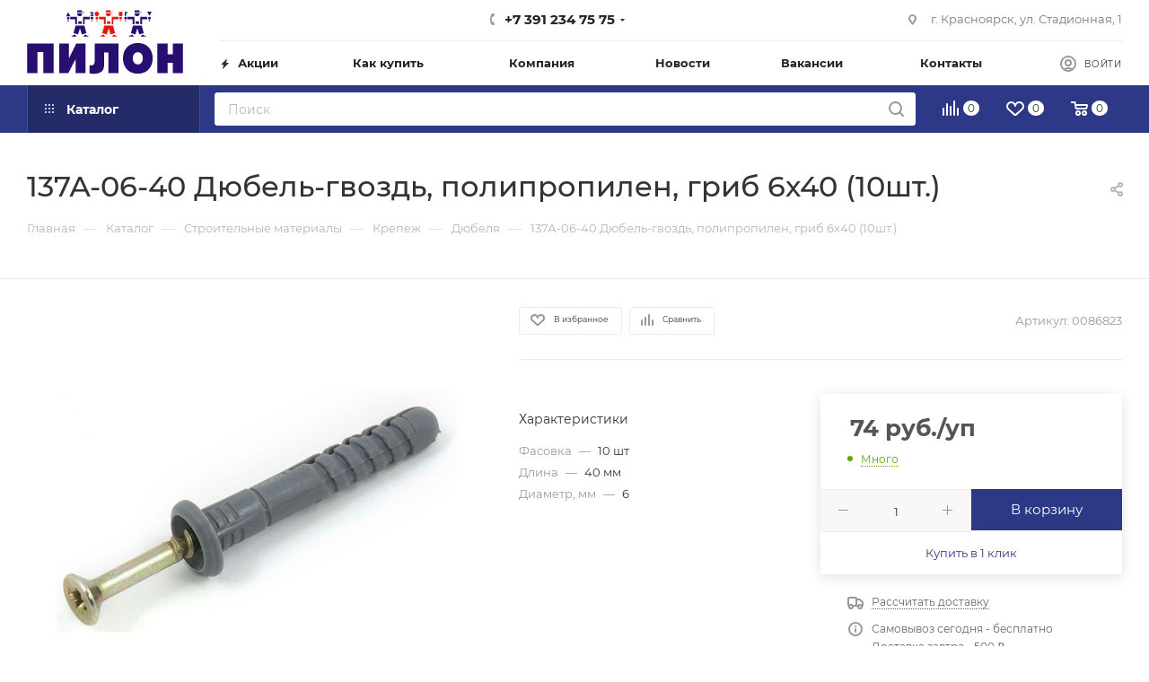

--- FILE ---
content_type: text/html; charset=UTF-8
request_url: https://pilon.ru/catalog/stroitelnye_materialy/krepezh/dyubelya/137a_06_40_dyubel_gvozd_polipropilen_grib_6kh40_10sht_/
body_size: 74756
content:
<!DOCTYPE html>
<html xmlns="http://www.w3.org/1999/xhtml" xml:lang="ru" lang="ru"  >
<head>

	<title>137А-06-40 Дюбель-гвоздь, полипропилен, гриб 6х40 (10шт.) в ПИЛОН — купить стройматериалы в интернет-магазине ПИЛОН с доставкой оптом и в розницу</title>
    <meta name="color-scheme" content="">

	<meta name="HandheldFriendly" content="true" />
	<meta name="yes" content="yes" />
	<meta name="apple-mobile-web-app-status-bar-style" content="black" />
	<meta name="viewport" content="initial-scale=1.0, width=device-width, maximum-scale=1" />
	<meta name="SKYPE_TOOLBAR" content="SKYPE_TOOLBAR_PARSER_COMPATIBLE" />
	<meta http-equiv="Content-Type" content="text/html; charset=UTF-8" />
<meta name="keywords" content="интернет-магазин, заказать, купить" />
<meta name="description" content="137А-06-40 Дюбель-гвоздь, полипропилен, гриб 6х40 (10шт.) — в магазинах ПИЛОН. Широкий выбор и доступные цены. Доставка по Красноярску и краю. ✅ Фото ✅ Характеристики ✅ Описание. 
" />
<script data-skip-moving="true">(function(w, d, n) {var cl = "bx-core";var ht = d.documentElement;var htc = ht ? ht.className : undefined;if (htc === undefined || htc.indexOf(cl) !== -1){return;}var ua = n.userAgent;if (/(iPad;)|(iPhone;)/i.test(ua)){cl += " bx-ios";}else if (/Windows/i.test(ua)){cl += ' bx-win';}else if (/Macintosh/i.test(ua)){cl += " bx-mac";}else if (/Linux/i.test(ua) && !/Android/i.test(ua)){cl += " bx-linux";}else if (/Android/i.test(ua)){cl += " bx-android";}cl += (/(ipad|iphone|android|mobile|touch)/i.test(ua) ? " bx-touch" : " bx-no-touch");cl += w.devicePixelRatio && w.devicePixelRatio >= 2? " bx-retina": " bx-no-retina";if (/AppleWebKit/.test(ua)){cl += " bx-chrome";}else if (/Opera/.test(ua)){cl += " bx-opera";}else if (/Firefox/.test(ua)){cl += " bx-firefox";}ht.className = htc ? htc + " " + cl : cl;})(window, document, navigator);</script>

<link href="/bitrix/js/ui/design-tokens/dist/ui.design-tokens.min.css?173207823423463"  rel="stylesheet" />
<link href="/bitrix/js/ui/fonts/opensans/ui.font.opensans.min.css?16838750972320"  rel="stylesheet" />
<link href="/bitrix/js/main/popup/dist/main.popup.bundle.min.css?173207833826589"  rel="stylesheet" />
<link href="/bitrix/cache/css/s1/aspro_max/page_a93ece06c94a4d46a629449310fc9aeb/page_a93ece06c94a4d46a629449310fc9aeb_v1.css?1768679706120031"  rel="stylesheet" />
<link href="/bitrix/cache/css/s1/aspro_max/template_076928a939198a43797f6b5844cae157/template_076928a939198a43797f6b5844cae157_v1.css?17686797061227388"  data-template-style="true" rel="stylesheet" />


<script type="extension/settings" data-extension="currency.currency-core">{"region":"ru"}</script>


<link href="/bitrix/templates/aspro_max/css/critical.min.css?168431149924" data-skip-moving="true" rel="stylesheet">
<meta name="theme-color" content="#2d3887">
<style>:root{--theme-base-color: #2d3887;--theme-base-opacity-color: #2d38871a;--theme-base-color-hue:233;--theme-base-color-saturation:50%;--theme-base-color-lightness:35%;}</style>
<style>html {--theme-page-width: 1348px;--theme-page-width-padding: 30px}</style>
<script data-skip-moving="true">window.lazySizesConfig = window.lazySizesConfig || {};lazySizesConfig.loadMode = 1;lazySizesConfig.expand = 200;lazySizesConfig.expFactor = 1;lazySizesConfig.hFac = 0.1;window.lazySizesConfig.lazyClass = "lazy";</script>
<script src="/bitrix/templates/aspro_max/js/ls.unveilhooks.min.js" data-skip-moving="true" defer></script>
<script src="/bitrix/templates/aspro_max/js/lazysizes.min.js" data-skip-moving="true" defer></script>
<link href="/bitrix/templates/aspro_max/css/print.min.css?168431150521755" data-template-style="true" rel="stylesheet" media="print">
					<script data-skip-moving="true" src="/bitrix/js/main/jquery/jquery-2.2.4.min.js"></script>
					<script data-skip-moving="true" src="/bitrix/templates/aspro_max/js/speed.min.js?=1684311503"></script>
<link rel="shortcut icon" href="/favicon.svg" type="image/svg+xml" />
<link rel="apple-touch-icon" sizes="180x180" href="/upload/CMax/0a2/gl2l2i4apy9qo3hhmifa1iykudt0z09a.svg" />
<meta property="og:description" content="137А-06-40 Дюбель-гвоздь, полипропилен, гриб 6х40 (10шт.)" />
<meta property="og:image" content="https://pilon.ru:443/upload/iblock/0e5/dz02hab3uozxyn2snajryq10whnhh2g1.jpeg" />
<link rel="image_src" href="https://pilon.ru:443/upload/iblock/0e5/dz02hab3uozxyn2snajryq10whnhh2g1.jpeg"  />
<meta property="og:title" content="137А-06-40 Дюбель-гвоздь, полипропилен, гриб 6х40 (10шт.) в ПИЛОН — купить стройматериалы в интернет-магазине ПИЛОН с доставкой оптом и в розницу" />
<meta property="og:type" content="website" />
<meta property="og:url" content="https://pilon.ru:443/catalog/stroitelnye_materialy/krepezh/dyubelya/137a_06_40_dyubel_gvozd_polipropilen_grib_6kh40_10sht_/" />
<script src="/bitrix/templates/aspro_max/js/fetch/bottom_panel.min.js?1705048736554" data-skip-moving="true" defer=""></script>
		<style>html {--fixed-header:105px;--fixed-tabs:49px;}</style>	

<link rel="preconnect" href="https://cdn.diginetica.net/">
<link rel="preconnect" href="https://tracking.diginetica.net/">
<link rel="preconnect" href="https://tracking-app.diginetica.net/">


<!--diginetica-->
<meta name='product' content='Digi Product Page'>
<meta name='category' content='Digi Category Page'>
<!--/diginetica-->
</head>


<body class=" site_s1  fill_bg_n catalog-delayed-btn-Y theme-default" id="main" data-site="/">
		
	<div id="panel"></div>
	<!--'start_frame_cache_4i19eW'-->
<!--'end_frame_cache_4i19eW'-->				<!--'start_frame_cache_basketitems-component-block'-->												<div id="ajax_basket"></div>
					<!--'end_frame_cache_basketitems-component-block'-->								<div class="cd-modal-bg"></div>
		<script data-skip-moving="true">var solutionName = 'arMaxOptions';</script>
		<script src="/bitrix/templates/aspro_max/js/setTheme.php?site_id=s1&site_dir=/" data-skip-moving="true"></script>
				<div class="wrapper1  header_bgcolored long_header2 colored_header catalog_page basket_normal basket_fill_DARK side_LEFT block_side_WIDE catalog_icons_Y banner_auto  mheader-v2 header-v6 header-font-lower_Y regions_N title_position_LEFT footer-v1 front-vindex1 mfixed_Y mfixed_view_always title-v3 lazy_Y with_phones compact-catalog normal-catalog-img landing-normal big-banners-mobile-normal bottom-icons-panel-Y compact-breadcrumbs-N catalog-delayed-btn-Y header_search_opacity  ">

<div class="mega_fixed_menu scrollblock">
	<div class="maxwidth-theme">
		<svg class="svg svg-close" width="14" height="14" viewBox="0 0 14 14">
		  <path data-name="Rounded Rectangle 568 copy 16" d="M1009.4,953l5.32,5.315a0.987,0.987,0,0,1,0,1.4,1,1,0,0,1-1.41,0L1008,954.4l-5.32,5.315a0.991,0.991,0,0,1-1.4-1.4L1006.6,953l-5.32-5.315a0.991,0.991,0,0,1,1.4-1.4l5.32,5.315,5.31-5.315a1,1,0,0,1,1.41,0,0.987,0.987,0,0,1,0,1.4Z" transform="translate(-1001 -946)"></path>
		</svg>
		<i class="svg svg-close mask arrow"></i>
		<div class="row">
			<div class="col-md-9">
				<div class="left_menu_block">
					<div class="logo_block flexbox flexbox--row align-items-normal">
						<div class="logo">
							<!--'start_frame_cache_header-buffered-logo1'--><a href="/"><svg width="493" height="201" viewBox="0 0 493 201" fill="none" xmlns="http://www.w3.org/2000/svg">
<path fill-rule="evenodd" clip-rule="evenodd" d="M123.64 18.9H137.21L130.42 5.84998L123.64 18.9Z" fill="#290E72"/>
<path fill-rule="evenodd" clip-rule="evenodd" d="M130.43 20.93C131.243 20.93 132.038 21.1713 132.714 21.6234C133.391 22.0754 133.917 22.7179 134.228 23.4695C134.539 24.2211 134.62 25.048 134.46 25.8455C134.301 26.643 133.908 27.3753 133.333 27.9497C132.757 28.5241 132.024 28.9148 131.226 29.0722C130.428 29.2297 129.601 29.1469 128.85 28.8343C128.099 28.5216 127.458 27.9933 127.008 27.3161C126.557 26.6389 126.318 25.8433 126.32 25.03C126.323 23.9417 126.757 22.8989 127.527 22.1302C128.298 21.3616 129.342 20.93 130.43 20.93" fill="#290E72"/>
<path d="M132.54 31.69H128.3V35.21H132.54V31.69Z" fill="#290E72"/>
<path fill-rule="evenodd" clip-rule="evenodd" d="M136.5 20.48H152.44H157.91V28.46V43.54H152.44V28.46H136.5V20.48Z" fill="#290E72"/>
<path fill-rule="evenodd" clip-rule="evenodd" d="M198.3 20.48H182.36H176.89V28.46V43.54H182.36V28.46H198.3V20.48Z" fill="#290E72"/>
<path d="M173.02 34.73H161.96V42.68H173.02V34.73Z" fill="#290E72"/>
<path fill-rule="evenodd" clip-rule="evenodd" d="M158.74 0H173.62V4.58H180.49V6.56H173.62H171.49H158.74V0Z" fill="#290E72"/>
<path fill-rule="evenodd" clip-rule="evenodd" d="M174.41 9.35999C174.615 10.5005 174.567 11.672 174.27 12.7921C173.973 13.9121 173.434 14.9533 172.691 15.8422C171.947 16.7311 171.018 17.4461 169.968 17.9367C168.918 18.4273 167.774 18.6815 166.615 18.6815C165.456 18.6815 164.312 18.4273 163.262 17.9367C162.212 17.4461 161.283 16.7311 160.539 15.8422C159.796 14.9533 159.257 13.9121 158.96 12.7921C158.663 11.672 158.615 10.5005 158.82 9.35999H174.41Z" fill="#290E72"/>
<path fill-rule="evenodd" clip-rule="evenodd" d="M139.5 82.44H156.75L151.57 76.67H150.38L139.5 82.44Z" fill="#290E72"/>
<path fill-rule="evenodd" clip-rule="evenodd" d="M195.11 82.44H177.86L183.04 76.67H184.24L195.11 82.44Z" fill="#290E72"/>
<path fill-rule="evenodd" clip-rule="evenodd" d="M153.53 48.13H167.32H167.47H181.28L187.72 71.83L173.4 76.11L167.41 56.87L167.4 56.83L167.39 56.87L161.4 76.11L147.07 71.83L153.53 48.13Z" fill="#290E72"/>
<path fill-rule="evenodd" clip-rule="evenodd" d="M199.46 14.68H203.38V8.90999H199.46V5.29999H210.38V8.90999H207.45V14.68H211.04V17.94H199.46V14.68Z" fill="#290E72"/>
<path fill-rule="evenodd" clip-rule="evenodd" d="M205.25 20.25C206.097 20.246 206.927 20.4937 207.633 20.9616C208.34 21.4294 208.891 22.0965 209.218 22.8782C209.545 23.6599 209.633 24.5211 209.47 25.3526C209.307 26.1842 208.901 26.9487 208.303 27.5493C207.706 28.1498 206.943 28.5595 206.112 28.7262C205.282 28.893 204.42 28.8094 203.637 28.4861C202.854 28.1627 202.184 27.6142 201.713 26.9099C201.242 26.2056 200.99 25.3773 200.99 24.53C200.99 23.3966 201.44 22.3095 202.24 21.5071C203.041 20.7047 204.127 20.2526 205.26 20.25" fill="#290E72"/>
<path d="M207.38 31.91H203.11V34.46H207.38V31.91Z" fill="#290E72"/>
<path fill-rule="evenodd" clip-rule="evenodd" d="M227.04 20.48H242.98H248.46V28.46V43.54H242.98V28.46H227.04V20.48Z" fill="#E4180F"/>
<path fill-rule="evenodd" clip-rule="evenodd" d="M288.84 20.48H272.91H267.43V28.46V43.54H272.91V28.46H288.84V20.48Z" fill="#E4180F"/>
<path d="M263.57 34.73H252.51V42.68H263.57V34.73Z" fill="#E4180F"/>
<path fill-rule="evenodd" clip-rule="evenodd" d="M249.28 0H264.17V4.58H271.03V6.56H264.17H262.03H249.28V0Z" fill="#E4180F"/>
<path fill-rule="evenodd" clip-rule="evenodd" d="M264.99 9.35999C265.19 10.4974 265.139 11.665 264.84 12.7805C264.541 13.8961 264.002 14.9327 263.259 15.8174C262.517 16.7021 261.589 17.4135 260.543 17.9016C259.496 18.3896 258.355 18.6426 257.2 18.6426C256.045 18.6426 254.904 18.3896 253.857 17.9016C252.811 17.4135 251.883 16.7021 251.141 15.8174C250.398 14.9327 249.859 13.8961 249.56 12.7805C249.261 11.665 249.21 10.4974 249.41 9.35999H264.99Z" fill="#E4180F"/>
<path fill-rule="evenodd" clip-rule="evenodd" d="M230.05 82.44H247.3L242.12 76.67H240.92L230.05 82.44Z" fill="#E4180F"/>
<path fill-rule="evenodd" clip-rule="evenodd" d="M285.66 82.44H268.41L273.58 76.67H274.78L285.66 82.44Z" fill="#E4180F"/>
<path fill-rule="evenodd" clip-rule="evenodd" d="M244.07 48.13H257.87H258.02H271.82L278.27 71.83L263.95 76.11L257.96 56.87L257.95 56.83L257.93 56.87L251.95 76.11L237.62 71.83L244.07 48.13Z" fill="#E4180F"/>
<path fill-rule="evenodd" clip-rule="evenodd" d="M220.7 20.25C221.547 20.248 222.375 20.4974 223.081 20.9665C223.786 21.4355 224.336 22.1033 224.661 22.8852C224.987 23.6671 225.073 24.528 224.909 25.3589C224.745 26.1897 224.338 26.9533 223.74 27.5529C223.142 28.1524 222.379 28.5611 221.549 28.727C220.718 28.893 219.857 28.8088 219.074 28.4852C218.292 28.1615 217.623 27.6129 217.152 26.9089C216.681 26.2048 216.43 25.3769 216.43 24.53C216.43 23.3966 216.88 22.3095 217.68 21.5071C218.481 20.7048 219.567 20.2527 220.7 20.25" fill="#E4180F"/>
<path d="M222.83 31.91H218.56V34.46H222.83V31.91Z" fill="#E4180F"/>
<path fill-rule="evenodd" clip-rule="evenodd" d="M295.93 20.25C296.777 20.25 297.604 20.501 298.308 20.9713C299.012 21.4416 299.56 22.11 299.884 22.8921C300.208 23.6742 300.293 24.5347 300.128 25.365C299.963 26.1952 299.555 26.9578 298.956 27.5564C298.358 28.155 297.595 28.5626 296.765 28.7278C295.935 28.8929 295.074 28.8081 294.292 28.4842C293.51 28.1603 292.842 27.6117 292.371 26.9078C291.901 26.204 291.65 25.3765 291.65 24.53C291.65 23.3949 292.101 22.3062 292.904 21.5036C293.706 20.7009 294.795 20.25 295.93 20.25Z" fill="#E4180F"/>
<path d="M298.06 31.91H293.79V34.46H298.06V31.91Z" fill="#E4180F"/>
<path fill-rule="evenodd" clip-rule="evenodd" d="M220.7 4.34998C222.084 4.34998 223.438 4.76052 224.589 5.52969C225.74 6.29886 226.637 7.39211 227.167 8.67119C227.697 9.95027 227.836 11.3577 227.566 12.7156C227.295 14.0735 226.629 15.3208 225.65 16.2997C224.671 17.2787 223.424 17.9454 222.066 18.2155C220.708 18.4856 219.3 18.3469 218.021 17.8171C216.742 17.2873 215.649 16.3901 214.88 15.239C214.111 14.0878 213.7 12.7344 213.7 11.35C213.7 9.49346 214.438 7.71298 215.75 6.40023C217.063 5.08747 218.843 4.34998 220.7 4.34998" fill="#E4180F"/>
<path d="M301.32 4.79999H290.33V18H301.32V4.79999Z" fill="#E4180F"/>
<path fill-rule="evenodd" clip-rule="evenodd" d="M317.64 20.48H333.58H339.06V28.46V43.54H333.58V28.46H317.64V20.48Z" fill="#290E72"/>
<path fill-rule="evenodd" clip-rule="evenodd" d="M379.44 20.48H363.51H358.03V28.46V43.54H363.51V28.46H379.44V20.48Z" fill="#290E72"/>
<path d="M354.17 34.73H343.11V42.68H354.17V34.73Z" fill="#290E72"/>
<path fill-rule="evenodd" clip-rule="evenodd" d="M339.88 0H354.77V4.58H361.63V6.56H354.77H352.63H339.88V0Z" fill="#290E72"/>
<path fill-rule="evenodd" clip-rule="evenodd" d="M355.55 9.35999C355.75 10.4974 355.699 11.665 355.4 12.7805C355.101 13.8961 354.562 14.9327 353.819 15.8174C353.077 16.7021 352.149 17.4135 351.103 17.9016C350.056 18.3896 348.915 18.6426 347.76 18.6426C346.605 18.6426 345.464 18.3896 344.417 17.9016C343.371 17.4135 342.443 16.7021 341.701 15.8174C340.958 14.9327 340.419 13.8961 340.12 12.7805C339.821 11.665 339.77 10.4974 339.97 9.35999H355.55Z" fill="#290E72"/>
<path fill-rule="evenodd" clip-rule="evenodd" d="M320.64 82.44H337.9L332.72 76.67H331.52L320.64 82.44Z" fill="#290E72"/>
<path fill-rule="evenodd" clip-rule="evenodd" d="M376.26 82.44H359.01L364.18 76.67H365.38L376.26 82.44Z" fill="#290E72"/>
<path fill-rule="evenodd" clip-rule="evenodd" d="M334.67 48.13H348.47H348.62H362.42L368.87 71.83L354.55 76.11L348.56 56.87L348.55 56.83L348.53 56.87L342.55 76.11L328.22 71.83L334.67 48.13Z" fill="#290E72"/>
<path fill-rule="evenodd" clip-rule="evenodd" d="M311.6 20.25C312.447 20.248 313.275 20.4974 313.981 20.9665C314.686 21.4355 315.236 22.1033 315.561 22.8852C315.887 23.6671 315.973 24.528 315.809 25.3589C315.645 26.1897 315.238 26.9533 314.64 27.5529C314.042 28.1524 313.279 28.5611 312.449 28.727C311.618 28.893 310.757 28.8088 309.974 28.4852C309.192 28.1615 308.523 27.6129 308.052 26.9089C307.581 26.2048 307.33 25.3769 307.33 24.53C307.33 23.3966 307.78 22.3095 308.58 21.5071C309.381 20.7048 310.467 20.2527 311.6 20.25" fill="#290E72"/>
<path d="M313.74 31.91H309.46V34.46H313.74V31.91Z" fill="#290E72"/>
<path fill-rule="evenodd" clip-rule="evenodd" d="M386.75 20.25C387.597 20.248 388.425 20.4974 389.131 20.9665C389.836 21.4355 390.386 22.1033 390.711 22.8852C391.037 23.6671 391.123 24.528 390.959 25.3589C390.795 26.1897 390.388 26.9533 389.79 27.5529C389.192 28.1524 388.429 28.5611 387.599 28.727C386.768 28.893 385.907 28.8088 385.124 28.4852C384.342 28.1615 383.673 27.6129 383.202 26.9089C382.731 26.2048 382.48 25.3769 382.48 24.53C382.48 23.3966 382.93 22.3095 383.73 21.5071C384.531 20.7048 385.617 20.2527 386.75 20.25" fill="#290E72"/>
<path d="M388.88 30.56H384.61V34.46H388.88V30.56Z" fill="#290E72"/>
<path fill-rule="evenodd" clip-rule="evenodd" d="M309 4.79999H310.69H313.17H317.67V8.24999H313.17V17.96H309V4.79999Z" fill="#290E72"/>
<path fill-rule="evenodd" clip-rule="evenodd" d="M379.39 3.90002H393.79L386.59 17.55L379.39 3.90002Z" fill="#290E72"/>
<path d="M0.509995 104.84H84.27V198.37H51.7V131.96H33.08V198.37H0.509995V104.84Z" fill="#290E72"/>
<path d="M102.05 104.84H132.57V151.47L155.57 104.84H184.55V198.37H153.73V153.48L130.69 198.37H102.05V104.84Z" fill="#290E72"/>
<path d="M213.99 104.84H289.29V198.39H257.29V132.9H243.9V168.01C243.944 171.853 243.642 175.691 243 179.48C239.87 196.75 224.33 200.38 209.42 200.38C205.26 200.38 202.85 199.89 197.78 198.93V173.1C207.78 175.31 212.09 172.62 213.39 164.26C213.851 160.823 214.055 157.357 214 153.89L213.99 104.84Z" fill="#290E72"/>
<path d="M350.05 170.707C352.232 170.752 354.396 170.3 356.374 169.386C358.351 168.472 360.09 167.12 361.454 165.435C364.437 161.933 365.939 157.291 365.939 151.478C365.939 145.666 364.447 140.994 361.494 137.512C360.118 135.832 358.371 134.487 356.387 133.58C354.403 132.673 352.235 132.228 350.05 132.28C347.114 132.239 344.235 133.075 341.787 134.68C339.289 136.345 337.32 138.678 336.11 141.407C334.758 144.595 334.062 148.017 334.062 151.474C334.062 154.93 334.758 158.352 336.11 161.54C337.312 164.287 339.282 166.638 341.787 168.317C344.238 169.913 347.116 170.746 350.05 170.707V170.707ZM350.05 199.996C343.418 200.075 336.836 198.858 330.681 196.416C324.993 194.136 319.882 190.647 315.707 186.197C311.517 181.719 308.296 176.441 306.241 170.687C301.92 158.235 301.92 144.712 306.241 132.26C308.285 126.516 311.493 121.245 315.667 116.77C319.835 112.348 324.924 108.875 330.582 106.59C343.099 101.803 356.971 101.803 369.488 106.59C375.116 108.876 380.182 112.331 384.343 116.72C388.506 121.193 391.707 126.457 393.749 132.191C398.084 144.682 398.084 158.246 393.749 170.736C391.694 176.485 388.48 181.762 384.303 186.246C380.146 190.677 375.054 194.149 369.389 196.416C363.245 198.861 356.672 200.078 350.05 199.996V199.996Z" fill="#290E72"/>
<path d="M411.77 198.37V104.84H443.79V138.84H460.54V104.84H492.56V198.37H460.54V165.82H443.79V198.37H411.77Z" fill="#290E72"/>
</svg>
</a><!--'end_frame_cache_header-buffered-logo1'-->						</div>
						<div class="top-description addr">
							Интернет-магазин 
представительского класса						</div>
					</div>
					<div class="search_block">
						<div class="search_wrap">
							<div class="search-block">
									<div class="search-wrapper">
		<div id="title-search_mega_menu">
			<form action="/catalog/" class="search">
				<div class="search-input-div">
					<input class="search-input" id="title-search-input_mega_menu" type="text" name="q" value="" placeholder="Поиск" size="20" maxlength="50" autocomplete="off" />
				</div>
				<div class="search-button-div">
					<button class="btn btn-search" type="submit" name="s" value="Найти"><i class="svg search2  inline " aria-hidden="true"><svg width="17" height="17" ><use xlink:href="/bitrix/templates/aspro_max/images/svg/header_icons_srite.svg#search"></use></svg></i></button>
					
					<span class="close-block inline-search-hide"><span class="svg svg-close close-icons"></span></span>
				</div>
			</form>
		</div>
	</div>
							</div>
						</div>
					</div>
										<!-- noindex -->

	<div class="burger_menu_wrapper">
		
			<div class="top_link_wrapper">
				<div class="menu-item dropdown catalog wide_menu   active">
					<div class="wrap">
						<a class="dropdown-toggle" href="/catalog/">
							<div class="link-title color-theme-hover">
																	<i class="svg inline  svg-inline-icon_catalog" aria-hidden="true" ><svg xmlns="http://www.w3.org/2000/svg" width="10" height="10" viewBox="0 0 10 10"><path  data-name="Rounded Rectangle 969 copy 7" class="cls-1" d="M644,76a1,1,0,1,1-1,1A1,1,0,0,1,644,76Zm4,0a1,1,0,1,1-1,1A1,1,0,0,1,648,76Zm4,0a1,1,0,1,1-1,1A1,1,0,0,1,652,76Zm-8,4a1,1,0,1,1-1,1A1,1,0,0,1,644,80Zm4,0a1,1,0,1,1-1,1A1,1,0,0,1,648,80Zm4,0a1,1,0,1,1-1,1A1,1,0,0,1,652,80Zm-8,4a1,1,0,1,1-1,1A1,1,0,0,1,644,84Zm4,0a1,1,0,1,1-1,1A1,1,0,0,1,648,84Zm4,0a1,1,0,1,1-1,1A1,1,0,0,1,652,84Z" transform="translate(-643 -76)"/></svg></i>																Каталог							</div>
						</a>
													<span class="tail"></span>
							<div class="burger-dropdown-menu row">
								<div class="menu-wrapper" >
									
																														<div class="col-md-4 dropdown-submenu active has_img">
																						<a href="/catalog/stroitelnye_materialy/" class="color-theme-hover" title="Строительные материалы">
												<span class="name option-font-bold">Строительные материалы</span>
											</a>
																								<div class="burger-dropdown-menu toggle_menu">
																																									<div class="menu-item   ">
															<a href="/catalog/stroitelnye_materialy/gipsokarton/" title="Гипсокартон">
																<span class="name color-theme-hover">Гипсокартон</span>
															</a>
																													</div>
																																									<div class="menu-item   ">
															<a href="/catalog/stroitelnye_materialy/sukhie_smesi/" title="Сухие смеси">
																<span class="name color-theme-hover">Сухие смеси</span>
															</a>
																													</div>
																																									<div class="menu-item   ">
															<a href="/catalog/stroitelnye_materialy/drevesno_plitnye_materialy/" title="Древесно плитные материалы">
																<span class="name color-theme-hover">Древесно плитные материалы</span>
															</a>
																													</div>
																																									<div class="menu-item   ">
															<a href="/catalog/stroitelnye_materialy/izolyatsiya/" title="Изоляция">
																<span class="name color-theme-hover">Изоляция</span>
															</a>
																													</div>
																																									<div class="menu-item   active">
															<a href="/catalog/stroitelnye_materialy/krepezh/" title="Крепеж">
																<span class="name color-theme-hover">Крепеж</span>
															</a>
																													</div>
																																									<div class="menu-item collapsed  ">
															<a href="/catalog/stroitelnye_materialy/krovlya/" title="Кровля">
																<span class="name color-theme-hover">Кровля</span>
															</a>
																													</div>
																																									<div class="menu-item collapsed  ">
															<a href="/catalog/stroitelnye_materialy/obshchestroitelnye_materialy/" title="Общестроительные материалы">
																<span class="name color-theme-hover">Общестроительные материалы</span>
															</a>
																													</div>
																																									<div class="menu-item collapsed  ">
															<a href="/catalog/stroitelnye_materialy/pilomaterial/" title="Пиломатериал">
																<span class="name color-theme-hover">Пиломатериал</span>
															</a>
																													</div>
																																									<div class="menu-item collapsed  ">
															<a href="/catalog/stroitelnye_materialy/sayding/" title="Сайдинг">
																<span class="name color-theme-hover">Сайдинг</span>
															</a>
																													</div>
																																									<div class="menu-item collapsed  ">
															<a href="/catalog/stroitelnye_materialy/profili_alyuminievye_gost/" title="Профили алюминиевые ГОСТ">
																<span class="name color-theme-hover">Профили алюминиевые ГОСТ</span>
															</a>
																													</div>
																																									<div class="menu-item collapsed  ">
															<a href="/catalog/stroitelnye_materialy/truby_profilnye_metallicheskie/" title="Трубы профильные металлические">
																<span class="name color-theme-hover">Трубы профильные металлические</span>
															</a>
																													</div>
																									</div>
																					</div>
									
																														<div class="col-md-4 dropdown-submenu  has_img">
																						<a href="/catalog/otdelochnye_materialy/" class="color-theme-hover" title="Отделочные материалы">
												<span class="name option-font-bold">Отделочные материалы</span>
											</a>
																								<div class="burger-dropdown-menu toggle_menu">
																																									<div class="menu-item   ">
															<a href="/catalog/otdelochnye_materialy/lakokrasochnye_materialy/" title="Лакокрасочные материалы">
																<span class="name color-theme-hover">Лакокрасочные материалы</span>
															</a>
																													</div>
																																									<div class="menu-item   ">
															<a href="/catalog/otdelochnye_materialy/napolnye_pokrytiya/" title="Напольные покрытия">
																<span class="name color-theme-hover">Напольные покрытия</span>
															</a>
																													</div>
																																									<div class="menu-item   ">
															<a href="/catalog/otdelochnye_materialy/oboi/" title="Обои">
																<span class="name color-theme-hover">Обои</span>
															</a>
																													</div>
																																									<div class="menu-item   ">
															<a href="/catalog/otdelochnye_materialy/dekorativnye_pokrytiya/" title="Декоративные покрытия">
																<span class="name color-theme-hover">Декоративные покрытия</span>
															</a>
																													</div>
																																									<div class="menu-item   ">
															<a href="/catalog/otdelochnye_materialy/paneli_pvkh_i_mdf/" title="Панели ПВХ и МДФ">
																<span class="name color-theme-hover">Панели ПВХ и МДФ</span>
															</a>
																													</div>
																																									<div class="menu-item collapsed  ">
															<a href="/catalog/otdelochnye_materialy/pena_kleya_germetiki/" title="Пена, клея, герметики">
																<span class="name color-theme-hover">Пена, клея, герметики</span>
															</a>
																													</div>
																																									<div class="menu-item collapsed  ">
															<a href="/catalog/otdelochnye_materialy/kafel_keramogranit_mozaika/" title="Кафель, керамогранит, мозаика">
																<span class="name color-theme-hover">Кафель, керамогранит, мозаика</span>
															</a>
																													</div>
																																									<div class="menu-item collapsed  ">
															<a href="/catalog/otdelochnye_materialy/podokonniki_otkosy_otlivy/" title="Подоконники, откосы, отливы">
																<span class="name color-theme-hover">Подоконники, откосы, отливы</span>
															</a>
																													</div>
																																									<div class="menu-item collapsed  ">
															<a href="/catalog/otdelochnye_materialy/potolki/" title="Потолки">
																<span class="name color-theme-hover">Потолки</span>
															</a>
																													</div>
																									</div>
																					</div>
									
																														<div class="col-md-4 dropdown-submenu  has_img">
																						<a href="/catalog/dveri_i_dvernaya_furnitura/" class="color-theme-hover" title="Двери и дверная фурнитура">
												<span class="name option-font-bold">Двери и дверная фурнитура</span>
											</a>
																								<div class="burger-dropdown-menu toggle_menu">
																																									<div class="menu-item   ">
															<a href="/catalog/dveri_i_dvernaya_furnitura/dveri_mezhkomnatnye/" title="Двери межкомнатные">
																<span class="name color-theme-hover">Двери межкомнатные</span>
															</a>
																													</div>
																																									<div class="menu-item   ">
															<a href="/catalog/dveri_i_dvernaya_furnitura/dveri_metallicheskie/" title="Двери металлические">
																<span class="name color-theme-hover">Двери металлические</span>
															</a>
																													</div>
																																									<div class="menu-item   ">
															<a href="/catalog/dveri_i_dvernaya_furnitura/dvernye_korobki_nalichniki/" title="Дверные коробки, наличники">
																<span class="name color-theme-hover">Дверные коробки, наличники</span>
															</a>
																													</div>
																																									<div class="menu-item   ">
															<a href="/catalog/dveri_i_dvernaya_furnitura/furnitura/" title="Фурнитура">
																<span class="name color-theme-hover">Фурнитура</span>
															</a>
																													</div>
																									</div>
																					</div>
									
																														<div class="col-md-4 dropdown-submenu  has_img">
																						<a href="/catalog/elektrika_i_osveshchenie/" class="color-theme-hover" title="Электрика и освещение">
												<span class="name option-font-bold">Электрика и освещение</span>
											</a>
																								<div class="burger-dropdown-menu toggle_menu">
																																									<div class="menu-item   ">
															<a href="/catalog/elektrika_i_osveshchenie/avtomaticheskie_vyklyuchateli/" title="Автоматические выключатели">
																<span class="name color-theme-hover">Автоматические выключатели</span>
															</a>
																													</div>
																																									<div class="menu-item   ">
															<a href="/catalog/elektrika_i_osveshchenie/kabelno_provodnikovaya_produktsiya/" title="Кабельно-проводниковая продукция">
																<span class="name color-theme-hover">Кабельно-проводниковая продукция</span>
															</a>
																													</div>
																																									<div class="menu-item   ">
															<a href="/catalog/elektrika_i_osveshchenie/osveshchenie/" title="Освещение">
																<span class="name color-theme-hover">Освещение</span>
															</a>
																													</div>
																																									<div class="menu-item   ">
															<a href="/catalog/elektrika_i_osveshchenie/eksklyuzivnaya_kabelno_provodnikovaya_produktsiya/" title="Эксклюзивная кабельно-проводниковая продукция">
																<span class="name color-theme-hover">Эксклюзивная кабельно-проводниковая продукция</span>
															</a>
																													</div>
																																									<div class="menu-item   ">
															<a href="/catalog/elektrika_i_osveshchenie/schetchiki_elektroenergii/" title="Счетчики электроэнергии">
																<span class="name color-theme-hover">Счетчики электроэнергии</span>
															</a>
																													</div>
																																									<div class="menu-item collapsed  ">
															<a href="/catalog/elektrika_i_osveshchenie/tv_shtekery_perekhodniki_splittery/" title="ТВ-штекеры, переходники, сплиттеры">
																<span class="name color-theme-hover">ТВ-штекеры, переходники, сплиттеры</span>
															</a>
																													</div>
																																									<div class="menu-item collapsed  ">
															<a href="/catalog/elektrika_i_osveshchenie/udliniteli/" title="Удлинители">
																<span class="name color-theme-hover">Удлинители</span>
															</a>
																													</div>
																																									<div class="menu-item collapsed  ">
															<a href="/catalog/elektrika_i_osveshchenie/elektricheskie_shchitki_boksy/" title="Электрические щитки, боксы">
																<span class="name color-theme-hover">Электрические щитки, боксы</span>
															</a>
																													</div>
																																									<div class="menu-item collapsed  ">
															<a href="/catalog/elektrika_i_osveshchenie/elektrozvonki/" title="Электрозвонки">
																<span class="name color-theme-hover">Электрозвонки</span>
															</a>
																													</div>
																																									<div class="menu-item collapsed  ">
															<a href="/catalog/elektrika_i_osveshchenie/elektroustanovochnye_izdeliya/" title="Электроустановочные изделия">
																<span class="name color-theme-hover">Электроустановочные изделия</span>
															</a>
																													</div>
																																									<div class="menu-item collapsed  ">
															<a href="/catalog/elektrika_i_osveshchenie/elementy_pitaniya/" title="Элементы питания">
																<span class="name color-theme-hover">Элементы питания</span>
															</a>
																													</div>
																									</div>
																					</div>
									
																														<div class="col-md-4 dropdown-submenu  has_img">
																						<a href="/catalog/santekhnika_ventilyatsiya_kanalizatsiya/" class="color-theme-hover" title="Сантехника, вентиляция, канализация">
												<span class="name option-font-bold">Сантехника, вентиляция, канализация</span>
											</a>
																								<div class="burger-dropdown-menu toggle_menu">
																																									<div class="menu-item   ">
															<a href="/catalog/santekhnika_ventilyatsiya_kanalizatsiya/vanny/" title="Ванны">
																<span class="name color-theme-hover">Ванны</span>
															</a>
																													</div>
																																									<div class="menu-item   ">
															<a href="/catalog/santekhnika_ventilyatsiya_kanalizatsiya/inzhenernaya_santekhnika/" title="Инженерная сантехника">
																<span class="name color-theme-hover">Инженерная сантехника</span>
															</a>
																													</div>
																																									<div class="menu-item   ">
															<a href="/catalog/santekhnika_ventilyatsiya_kanalizatsiya/ventilyatsiya/" title="Вентиляция">
																<span class="name color-theme-hover">Вентиляция</span>
															</a>
																													</div>
																																									<div class="menu-item   ">
															<a href="/catalog/santekhnika_ventilyatsiya_kanalizatsiya/mebel_dlya_vannykh_komnat/" title="Мебель для ванных комнат">
																<span class="name color-theme-hover">Мебель для ванных комнат</span>
															</a>
																													</div>
																																									<div class="menu-item   ">
															<a href="/catalog/santekhnika_ventilyatsiya_kanalizatsiya/nasosy/" title="Насосы">
																<span class="name color-theme-hover">Насосы</span>
															</a>
																													</div>
																																									<div class="menu-item collapsed  ">
															<a href="/catalog/santekhnika_ventilyatsiya_kanalizatsiya/otoplenie/" title="Отопление">
																<span class="name color-theme-hover">Отопление</span>
															</a>
																													</div>
																																									<div class="menu-item collapsed  ">
															<a href="/catalog/santekhnika_ventilyatsiya_kanalizatsiya/sanfayans/" title="Санфаянс">
																<span class="name color-theme-hover">Санфаянс</span>
															</a>
																													</div>
																																									<div class="menu-item collapsed  ">
															<a href="/catalog/santekhnika_ventilyatsiya_kanalizatsiya/smesiteli_1/" title="Смесители">
																<span class="name color-theme-hover">Смесители</span>
															</a>
																													</div>
																									</div>
																					</div>
									
																														<div class="col-md-4 dropdown-submenu  has_img">
																						<a href="/catalog/instrument/" class="color-theme-hover" title="Инструмент">
												<span class="name option-font-bold">Инструмент</span>
											</a>
																								<div class="burger-dropdown-menu toggle_menu">
																																									<div class="menu-item   ">
															<a href="/catalog/instrument/nabory_instrumentov/" title="Наборы инструментов">
																<span class="name color-theme-hover">Наборы инструментов</span>
															</a>
																													</div>
																																									<div class="menu-item   ">
															<a href="/catalog/instrument/raskhodnye_materialy/" title="Расходные материалы">
																<span class="name color-theme-hover">Расходные материалы</span>
															</a>
																													</div>
																																									<div class="menu-item   ">
															<a href="/catalog/instrument/ruchnoy_instrument/" title="Ручной инструмент">
																<span class="name color-theme-hover">Ручной инструмент</span>
															</a>
																													</div>
																																									<div class="menu-item   ">
															<a href="/catalog/instrument/svarochnye_apparaty/" title="Сварочные аппараты">
																<span class="name color-theme-hover">Сварочные аппараты</span>
															</a>
																													</div>
																																									<div class="menu-item   ">
															<a href="/catalog/instrument/spetsializirovannyy_instrument/" title="Специализированный инструмент">
																<span class="name color-theme-hover">Специализированный инструмент</span>
															</a>
																													</div>
																																									<div class="menu-item collapsed  ">
															<a href="/catalog/instrument/sredstva_zashchity_truda/" title="Средства защиты труда">
																<span class="name color-theme-hover">Средства защиты труда</span>
															</a>
																													</div>
																																									<div class="menu-item collapsed  ">
															<a href="/catalog/instrument/stroitelnoe_oborudovanie_tekhnika/" title="Строительное оборудование, техника">
																<span class="name color-theme-hover">Строительное оборудование, техника</span>
															</a>
																													</div>
																																									<div class="menu-item collapsed  ">
															<a href="/catalog/instrument/prochie_instrumenty/" title="Прочие инструменты">
																<span class="name color-theme-hover">Прочие инструменты</span>
															</a>
																													</div>
																																									<div class="menu-item collapsed  ">
															<a href="/catalog/instrument/uborochnaya_tekhnika/" title="Уборочная техника">
																<span class="name color-theme-hover">Уборочная техника</span>
															</a>
																													</div>
																																									<div class="menu-item collapsed  ">
															<a href="/catalog/instrument/elektroinstrumenty/" title="Электроинструменты">
																<span class="name color-theme-hover">Электроинструменты</span>
															</a>
																													</div>
																																									<div class="menu-item collapsed  ">
															<a href="/catalog/instrument/meshki_dlya_musora_1/" title="Мешки для мусора">
																<span class="name color-theme-hover">Мешки для мусора</span>
															</a>
																													</div>
																									</div>
																					</div>
									
																														<div class="col-md-4 dropdown-submenu  has_img">
																						<a href="/catalog/dacha_i_sad/" class="color-theme-hover" title="Дача и сад">
												<span class="name option-font-bold">Дача и сад</span>
											</a>
																								<div class="burger-dropdown-menu toggle_menu">
																																									<div class="menu-item   ">
															<a href="/catalog/dacha_i_sad/banya_i_sauna/" title="Баня и сауна">
																<span class="name color-theme-hover">Баня и сауна</span>
															</a>
																													</div>
																																									<div class="menu-item   ">
															<a href="/catalog/dacha_i_sad/vse_dlya_otdykha/" title="Все для отдыха">
																<span class="name color-theme-hover">Все для отдыха</span>
															</a>
																													</div>
																																									<div class="menu-item   ">
															<a href="/catalog/dacha_i_sad/sadovyy_dekor/" title="Садовый декор">
																<span class="name color-theme-hover">Садовый декор</span>
															</a>
																													</div>
																																									<div class="menu-item   ">
															<a href="/catalog/dacha_i_sad/gorshki_yashchiki_dlya_rassady/" title="Горшки, ящики для рассады">
																<span class="name color-theme-hover">Горшки, ящики для рассады</span>
															</a>
																													</div>
																																									<div class="menu-item   ">
															<a href="/catalog/dacha_i_sad/dekorativnye_prudy/" title="Декоративные пруды">
																<span class="name color-theme-hover">Декоративные пруды</span>
															</a>
																													</div>
																																									<div class="menu-item collapsed  ">
															<a href="/catalog/dacha_i_sad/kolyshki_opory_dlya_rasteniy/" title="Колышки, опоры для растений">
																<span class="name color-theme-hover">Колышки, опоры для растений</span>
															</a>
																													</div>
																																									<div class="menu-item collapsed  ">
															<a href="/catalog/dacha_i_sad/sadovye_ograzhdeniya/" title="Садовые ограждения">
																<span class="name color-theme-hover">Садовые ограждения</span>
															</a>
																													</div>
																																									<div class="menu-item collapsed  ">
															<a href="/catalog/dacha_i_sad/sadovye_umyvalniki/" title="Садовые умывальники">
																<span class="name color-theme-hover">Садовые умывальники</span>
															</a>
																													</div>
																																									<div class="menu-item collapsed  ">
															<a href="/catalog/dacha_i_sad/sadovyy_instrument/" title="Садовый инструмент">
																<span class="name color-theme-hover">Садовый инструмент</span>
															</a>
																													</div>
																																									<div class="menu-item collapsed  ">
															<a href="/catalog/dacha_i_sad/sistemy_poliva/" title="Системы полива">
																<span class="name color-theme-hover">Системы полива</span>
															</a>
																													</div>
																																									<div class="menu-item collapsed  ">
															<a href="/catalog/dacha_i_sad/tenty/" title="Тенты">
																<span class="name color-theme-hover">Тенты</span>
															</a>
																													</div>
																																									<div class="menu-item collapsed  ">
															<a href="/catalog/dacha_i_sad/teplitsy/" title="Теплицы">
																<span class="name color-theme-hover">Теплицы</span>
															</a>
																													</div>
																																									<div class="menu-item collapsed  ">
															<a href="/catalog/dacha_i_sad/udobreniya_grunty/" title="Удобрения, грунты">
																<span class="name color-theme-hover">Удобрения, грунты</span>
															</a>
																													</div>
																									</div>
																					</div>
									
																														<div class="col-md-4 dropdown-submenu  has_img">
																						<a href="/catalog/tovary_dlya_doma/" class="color-theme-hover" title="Товары для дома">
												<span class="name option-font-bold">Товары для дома</span>
											</a>
																								<div class="burger-dropdown-menu toggle_menu">
																																									<div class="menu-item   ">
															<a href="/catalog/tovary_dlya_doma/verevki_shnury_shpagaty/" title="Веревки, шнуры, шпагаты">
																<span class="name color-theme-hover">Веревки, шнуры, шпагаты</span>
															</a>
																													</div>
																																									<div class="menu-item   ">
															<a href="/catalog/tovary_dlya_doma/gladilnye_doski_sushilki_dlya_belya/" title="Гладильные доски, сушилки для белья">
																<span class="name color-theme-hover">Гладильные доски, сушилки для белья</span>
															</a>
																													</div>
																																									<div class="menu-item   ">
															<a href="/catalog/tovary_dlya_doma/dekor/" title="Декор">
																<span class="name color-theme-hover">Декор</span>
															</a>
																													</div>
																																									<div class="menu-item   ">
															<a href="/catalog/tovary_dlya_doma/avtotovary/" title="Автотовары">
																<span class="name color-theme-hover">Автотовары</span>
															</a>
																													</div>
																																									<div class="menu-item   ">
															<a href="/catalog/tovary_dlya_doma/mebel_dlya_koridora/" title="Мебель для коридора">
																<span class="name color-theme-hover">Мебель для коридора</span>
															</a>
																													</div>
																																									<div class="menu-item collapsed  ">
															<a href="/catalog/tovary_dlya_doma/krepezhnye_remni/" title="Крепежные ремни">
																<span class="name color-theme-hover">Крепежные ремни</span>
															</a>
																													</div>
																																									<div class="menu-item collapsed  ">
															<a href="/catalog/tovary_dlya_doma/tekstil/" title="Текстиль">
																<span class="name color-theme-hover">Текстиль</span>
															</a>
																													</div>
																																									<div class="menu-item collapsed  ">
															<a href="/catalog/tovary_dlya_doma/tovary_dlya_konservirovaniya/" title="Товары для консервирования">
																<span class="name color-theme-hover">Товары для консервирования</span>
															</a>
																													</div>
																																									<div class="menu-item collapsed  ">
															<a href="/catalog/tovary_dlya_doma/tovary_dlya_kukhni/" title="Товары для кухни">
																<span class="name color-theme-hover">Товары для кухни</span>
															</a>
																													</div>
																																									<div class="menu-item collapsed  ">
															<a href="/catalog/tovary_dlya_doma/tovary_dlya_uborki/" title="Товары для уборки">
																<span class="name color-theme-hover">Товары для уборки</span>
															</a>
																													</div>
																																									<div class="menu-item collapsed  ">
															<a href="/catalog/tovary_dlya_doma/tovary_po_ukhodu_za_odezhdoy_i_obuvyu/" title="Товары по уходу за одеждой и обувью">
																<span class="name color-theme-hover">Товары по уходу за одеждой и обувью</span>
															</a>
																													</div>
																																									<div class="menu-item collapsed  ">
															<a href="/catalog/tovary_dlya_doma/khranenie/" title="Хранение">
																<span class="name color-theme-hover">Хранение</span>
															</a>
																													</div>
																																									<div class="menu-item collapsed  ">
															<a href="/catalog/tovary_dlya_doma/prochee/" title="Прочее">
																<span class="name color-theme-hover">Прочее</span>
															</a>
																													</div>
																																									<div class="menu-item collapsed  ">
															<a href="/catalog/tovary_dlya_doma/termometry/" title="Термометры">
																<span class="name color-theme-hover">Термометры</span>
															</a>
																													</div>
																																									<div class="menu-item collapsed  ">
															<a href="/catalog/tovary_dlya_doma/detskie_tovary/" title="Детские товары">
																<span class="name color-theme-hover">Детские товары</span>
															</a>
																													</div>
																																									<div class="menu-item collapsed  ">
															<a href="/catalog/tovary_dlya_doma/vesy/" title="Весы">
																<span class="name color-theme-hover">Весы</span>
															</a>
																													</div>
																																									<div class="menu-item collapsed  ">
															<a href="/catalog/tovary_dlya_doma/osvezhiteli_i_ochistiteli_vozdukha/" title="Освежители и очистители воздуха">
																<span class="name color-theme-hover">Освежители и очистители воздуха</span>
															</a>
																													</div>
																									</div>
																					</div>
																	</div>
							</div>
											</div>
				</div>
			</div>
					
		<div class="bottom_links_wrapper row">
								<div class="menu-item col-md-4 unvisible    ">
					<div class="wrap">
						<a class="" href="/sale/">
							<div class="link-title color-theme-hover">
																	<i class="svg inline  svg-inline-icon_discount" aria-hidden="true" ><svg xmlns="http://www.w3.org/2000/svg" width="9" height="12" viewBox="0 0 9 12"><path  data-name="Shape 943 copy 12" class="cls-1" d="M710,75l-7,7h3l-1,5,7-7h-3Z" transform="translate(-703 -75)"/></svg></i>																Акции							</div>
						</a>
											</div>
				</div>
								<div class="menu-item col-md-4 unvisible    ">
					<div class="wrap">
						<a class="" href="/info/brands/">
							<div class="link-title color-theme-hover">
																Бренды							</div>
						</a>
											</div>
				</div>
								<div class="menu-item col-md-4 unvisible dropdown   ">
					<div class="wrap">
						<a class="dropdown-toggle" href="/help/">
							<div class="link-title color-theme-hover">
																Как купить							</div>
						</a>
													<span class="tail"></span>
							<div class="burger-dropdown-menu">
								<div class="menu-wrapper" >
									
																														<div class="  ">
																						<a href="/help/payment/" class="color-theme-hover" title="Условия оплаты">
												<span class="name option-font-bold">Условия оплаты</span>
											</a>
																					</div>
									
																														<div class="  ">
																						<a href="/help/delivery/" class="color-theme-hover" title="Условия доставки">
												<span class="name option-font-bold">Условия доставки</span>
											</a>
																					</div>
									
																														<div class="  ">
																						<a href="/help/warranty/" class="color-theme-hover" title="Гарантия на товар">
												<span class="name option-font-bold">Гарантия на товар</span>
											</a>
																					</div>
																	</div>
							</div>
											</div>
				</div>
								<div class="menu-item col-md-4 unvisible dropdown   ">
					<div class="wrap">
						<a class="dropdown-toggle" href="/company/">
							<div class="link-title color-theme-hover">
																Компания							</div>
						</a>
													<span class="tail"></span>
							<div class="burger-dropdown-menu">
								<div class="menu-wrapper" >
									
																														<div class="  ">
																						<a href="/company/index.php" class="color-theme-hover" title="О компании">
												<span class="name option-font-bold">О компании</span>
											</a>
																					</div>
									
																														<div class="  ">
																						<a href="/company/news/" class="color-theme-hover" title="Новости">
												<span class="name option-font-bold">Новости</span>
											</a>
																					</div>
									
																														<div class="  ">
																						<a href="/company/vacancy/" class="color-theme-hover" title="Карьера">
												<span class="name option-font-bold">Карьера</span>
											</a>
																					</div>
									
																														<div class="  ">
																						<a href="/contacts/" class="color-theme-hover" title="Контакты">
												<span class="name option-font-bold">Контакты</span>
											</a>
																					</div>
																	</div>
							</div>
											</div>
				</div>
								<div class="menu-item col-md-4 unvisible    ">
					<div class="wrap">
						<a class="" href="/contacts/">
							<div class="link-title color-theme-hover">
																Контакты							</div>
						</a>
											</div>
				</div>
					</div>

	</div>
					<!-- /noindex -->
														</div>
			</div>
			<div class="col-md-3">
				<div class="right_menu_block">
					<div class="contact_wrap">
						<div class="info">
							<div class="phone blocks">
								<div class="">
																	<!-- noindex -->
			<div class="phone with_dropdown white sm">
									<div class="wrap">
						<div>
									<i class="svg svg-inline-phone  inline " aria-hidden="true"><svg width="5" height="13" ><use xlink:href="/bitrix/templates/aspro_max/images/svg/header_icons_srite.svg#phone_footer"></use></svg></i><a rel="nofollow" href="tel:+73912347575">+7 391 234 75 75</a>
										</div>
					</div>
													<div class="dropdown ">
						<div class="wrap scrollblock">
																							<div class="more_phone"><a class="more_phone_a" rel="nofollow"  href="tel:+73912347575">+7 391 234 75 75<span class="descr">Оптовый отдел</span></a></div>
																							<div class="more_phone"><a class="more_phone_a" rel="nofollow"  href="tel:+73912010101">+7 391 201 01 01<span class="descr">Администрация</span></a></div>
													</div>
					</div>
					<i class="svg svg-inline-down  inline " aria-hidden="true"><svg width="5" height="3" ><use xlink:href="/bitrix/templates/aspro_max/images/svg/header_icons_srite.svg#Triangle_down"></use></svg></i>					
							</div>
			<!-- /noindex -->
												</div>
								<div class="callback_wrap">
									<span class="callback-block animate-load font_upper colored" data-event="jqm" data-param-form_id="CALLBACK" data-name="callback">Заказать звонок</span>
								</div>
							</div>
							<div class="question_button_wrapper">
								<span class="btn btn-lg btn-transparent-border-color btn-wide animate-load colored_theme_hover_bg-el" data-event="jqm" data-param-form_id="ASK" data-name="ask">
									Задать вопрос								</span>
							</div>
							<div class="person_wrap">
		<!--'start_frame_cache_header-auth-block1'-->			<!-- noindex --><div class="auth_wr_inner "><a rel="nofollow" title="Мой кабинет" class="personal-link dark-color animate-load" data-event="jqm" data-param-backurl="%2Fcatalog%2Fstroitelnye_materialy%2Fkrepezh%2Fdyubelya%2F137a_06_40_dyubel_gvozd_polipropilen_grib_6kh40_10sht_%2F" data-param-type="auth" data-name="auth" href="/personal/"><i class="svg svg-inline-cabinet big inline " aria-hidden="true"><svg width="18" height="18" ><use xlink:href="/bitrix/templates/aspro_max/images/svg/header_icons_srite.svg#user"></use></svg></i><span class="wrap"><span class="name">Войти</span></span></a></div><!-- /noindex -->		<!--'end_frame_cache_header-auth-block1'-->
			<!--'start_frame_cache_mobile-basket-with-compare-block1'-->		<!-- noindex -->
					<div class="menu middle">
				<ul>
											<li class="counters">
							<a rel="nofollow" class="dark-color basket-link basket ready " href="/basket/">
								<i class="svg  svg-inline-basket" aria-hidden="true" ><svg class="" width="19" height="16" viewBox="0 0 19 16"><path data-name="Ellipse 2 copy 9" class="cls-1" d="M956.047,952.005l-0.939,1.009-11.394-.008-0.952-1-0.953-6h-2.857a0.862,0.862,0,0,1-.952-1,1.025,1.025,0,0,1,1.164-1h2.327c0.3,0,.6.006,0.6,0.006a1.208,1.208,0,0,1,1.336.918L943.817,947h12.23L957,948v1Zm-11.916-3,0.349,2h10.007l0.593-2Zm1.863,5a3,3,0,1,1-3,3A3,3,0,0,1,945.994,954.005ZM946,958a1,1,0,1,0-1-1A1,1,0,0,0,946,958Zm7.011-4a3,3,0,1,1-3,3A3,3,0,0,1,953.011,954.005ZM953,958a1,1,0,1,0-1-1A1,1,0,0,0,953,958Z" transform="translate(-938 -944)"></path></svg></i>								<span>Корзина<span class="count empted">0</span></span>
							</a>
						</li>
																<li class="counters">
							<a rel="nofollow" 
								class="dark-color basket-link delay ready " 
								href="/personal/favorite/"
							>
								<i class="svg  svg-inline-basket" aria-hidden="true" ><svg xmlns="http://www.w3.org/2000/svg" width="16" height="13" viewBox="0 0 16 13"><defs><style>.clsw-1{fill:#fff;fill-rule:evenodd;}</style></defs><path class="clsw-1" d="M506.755,141.6l0,0.019s-4.185,3.734-5.556,4.973a0.376,0.376,0,0,1-.076.056,1.838,1.838,0,0,1-1.126.357,1.794,1.794,0,0,1-1.166-.4,0.473,0.473,0,0,1-.1-0.076c-1.427-1.287-5.459-4.878-5.459-4.878l0-.019A4.494,4.494,0,1,1,500,135.7,4.492,4.492,0,1,1,506.755,141.6Zm-3.251-5.61A2.565,2.565,0,0,0,501,138h0a1,1,0,1,1-2,0h0a2.565,2.565,0,0,0-2.506-2,2.5,2.5,0,0,0-1.777,4.264l-0.013.019L500,145.1l5.179-4.749c0.042-.039.086-0.075,0.126-0.117l0.052-.047-0.006-.008A2.494,2.494,0,0,0,503.5,135.993Z" transform="translate(-492 -134)"/></svg></i>								<span>Избранные товары<span class="count js-count empted">0</span></span>
							</a>
						</li>
									</ul>
			</div>
							<div class="menu middle">
				<ul>
					<li class="counters">
						<a rel="nofollow" class="dark-color basket-link compare ready " href="/catalog/compare.php">
							<i class="svg inline  svg-inline-compare " aria-hidden="true" ><svg xmlns="http://www.w3.org/2000/svg" width="18" height="17" viewBox="0 0 18 17"><defs><style>.cls-1{fill:#333;fill-rule:evenodd;}</style></defs><path  data-name="Rounded Rectangle 865" class="cls-1" d="M597,78a1,1,0,0,1,1,1v9a1,1,0,0,1-2,0V79A1,1,0,0,1,597,78Zm4-6a1,1,0,0,1,1,1V88a1,1,0,0,1-2,0V73A1,1,0,0,1,601,72Zm4,8a1,1,0,0,1,1,1v7a1,1,0,0,1-2,0V81A1,1,0,0,1,605,80Zm-12-5a1,1,0,0,1,1,1V88a1,1,0,0,1-2,0V76A1,1,0,0,1,593,75Zm-4,5a1,1,0,0,1,1,1v7a1,1,0,0,1-2,0V81A1,1,0,0,1,589,80Z" transform="translate(-588 -72)"/></svg>
</i>							<span>Сравнение товаров<span class="count empted">0</span></span>
						</a>
					</li>
				</ul>
			</div>
				<!-- /noindex -->
		<!--'end_frame_cache_mobile-basket-with-compare-block1'-->								</div>
						</div>
					</div>
					<div class="footer_wrap">
						
		
							<div class="email blocks color-theme-hover">
					<i class="svg inline  svg-inline-email" aria-hidden="true" ><svg xmlns="http://www.w3.org/2000/svg" width="11" height="9" viewBox="0 0 11 9"><path  data-name="Rectangle 583 copy 16" class="cls-1" d="M367,142h-7a2,2,0,0,1-2-2v-5a2,2,0,0,1,2-2h7a2,2,0,0,1,2,2v5A2,2,0,0,1,367,142Zm0-2v-3.039L364,139h-1l-3-2.036V140h7Zm-6.634-5,3.145,2.079L366.634,135h-6.268Z" transform="translate(-358 -133)"/></svg></i>					<a target="_blank" href="mailto:zakaz@pilon.ru">zakaz@pilon.ru</a><br>				</div>
		
		
							<div class="address blocks">
					<i class="svg inline  svg-inline-addr" aria-hidden="true" ><svg xmlns="http://www.w3.org/2000/svg" width="9" height="12" viewBox="0 0 9 12"><path class="cls-1" d="M959.135,82.315l0.015,0.028L955.5,87l-3.679-4.717,0.008-.013a4.658,4.658,0,0,1-.83-2.655,4.5,4.5,0,1,1,9,0A4.658,4.658,0,0,1,959.135,82.315ZM955.5,77a2.5,2.5,0,0,0-2.5,2.5,2.467,2.467,0,0,0,.326,1.212l-0.014.022,2.181,3.336,2.034-3.117c0.033-.046.063-0.094,0.093-0.142l0.066-.1-0.007-.009a2.468,2.468,0,0,0,.32-1.2A2.5,2.5,0,0,0,955.5,77Z" transform="translate(-951 -75)"/></svg></i>					г. Красноярск, ул. Стадионная, 1				</div>
		
							<div class="social-block">
							<div class="social-icons">
		<!-- noindex -->
	<ul>
																																	</ul>
	<!-- /noindex -->
</div>						</div>
					</div>
				</div>
			</div>
		</div>
	</div>
</div>
<div class="header_wrap visible-lg visible-md title-v3 ">
	<header id="header">
		<div class="header-wrapper fix-logo header-v6">
	<div class="logo_and_menu-row logo_and_menu-row--nested-menu icons_top">
			<div class="maxwidth-theme logo-row">
				<div class ="header__sub-inner">
						<div class = "header__left-part ">
							<div class="logo-block1 header__main-item">
								<div class="line-block line-block--16">
									<div class="logo line-block__item no-shrinked">
										<!--'start_frame_cache_header-buffered-logo2'--><a href="/"><svg width="493" height="201" viewBox="0 0 493 201" fill="none" xmlns="http://www.w3.org/2000/svg">
<path fill-rule="evenodd" clip-rule="evenodd" d="M123.64 18.9H137.21L130.42 5.84998L123.64 18.9Z" fill="#290E72"/>
<path fill-rule="evenodd" clip-rule="evenodd" d="M130.43 20.93C131.243 20.93 132.038 21.1713 132.714 21.6234C133.391 22.0754 133.917 22.7179 134.228 23.4695C134.539 24.2211 134.62 25.048 134.46 25.8455C134.301 26.643 133.908 27.3753 133.333 27.9497C132.757 28.5241 132.024 28.9148 131.226 29.0722C130.428 29.2297 129.601 29.1469 128.85 28.8343C128.099 28.5216 127.458 27.9933 127.008 27.3161C126.557 26.6389 126.318 25.8433 126.32 25.03C126.323 23.9417 126.757 22.8989 127.527 22.1302C128.298 21.3616 129.342 20.93 130.43 20.93" fill="#290E72"/>
<path d="M132.54 31.69H128.3V35.21H132.54V31.69Z" fill="#290E72"/>
<path fill-rule="evenodd" clip-rule="evenodd" d="M136.5 20.48H152.44H157.91V28.46V43.54H152.44V28.46H136.5V20.48Z" fill="#290E72"/>
<path fill-rule="evenodd" clip-rule="evenodd" d="M198.3 20.48H182.36H176.89V28.46V43.54H182.36V28.46H198.3V20.48Z" fill="#290E72"/>
<path d="M173.02 34.73H161.96V42.68H173.02V34.73Z" fill="#290E72"/>
<path fill-rule="evenodd" clip-rule="evenodd" d="M158.74 0H173.62V4.58H180.49V6.56H173.62H171.49H158.74V0Z" fill="#290E72"/>
<path fill-rule="evenodd" clip-rule="evenodd" d="M174.41 9.35999C174.615 10.5005 174.567 11.672 174.27 12.7921C173.973 13.9121 173.434 14.9533 172.691 15.8422C171.947 16.7311 171.018 17.4461 169.968 17.9367C168.918 18.4273 167.774 18.6815 166.615 18.6815C165.456 18.6815 164.312 18.4273 163.262 17.9367C162.212 17.4461 161.283 16.7311 160.539 15.8422C159.796 14.9533 159.257 13.9121 158.96 12.7921C158.663 11.672 158.615 10.5005 158.82 9.35999H174.41Z" fill="#290E72"/>
<path fill-rule="evenodd" clip-rule="evenodd" d="M139.5 82.44H156.75L151.57 76.67H150.38L139.5 82.44Z" fill="#290E72"/>
<path fill-rule="evenodd" clip-rule="evenodd" d="M195.11 82.44H177.86L183.04 76.67H184.24L195.11 82.44Z" fill="#290E72"/>
<path fill-rule="evenodd" clip-rule="evenodd" d="M153.53 48.13H167.32H167.47H181.28L187.72 71.83L173.4 76.11L167.41 56.87L167.4 56.83L167.39 56.87L161.4 76.11L147.07 71.83L153.53 48.13Z" fill="#290E72"/>
<path fill-rule="evenodd" clip-rule="evenodd" d="M199.46 14.68H203.38V8.90999H199.46V5.29999H210.38V8.90999H207.45V14.68H211.04V17.94H199.46V14.68Z" fill="#290E72"/>
<path fill-rule="evenodd" clip-rule="evenodd" d="M205.25 20.25C206.097 20.246 206.927 20.4937 207.633 20.9616C208.34 21.4294 208.891 22.0965 209.218 22.8782C209.545 23.6599 209.633 24.5211 209.47 25.3526C209.307 26.1842 208.901 26.9487 208.303 27.5493C207.706 28.1498 206.943 28.5595 206.112 28.7262C205.282 28.893 204.42 28.8094 203.637 28.4861C202.854 28.1627 202.184 27.6142 201.713 26.9099C201.242 26.2056 200.99 25.3773 200.99 24.53C200.99 23.3966 201.44 22.3095 202.24 21.5071C203.041 20.7047 204.127 20.2526 205.26 20.25" fill="#290E72"/>
<path d="M207.38 31.91H203.11V34.46H207.38V31.91Z" fill="#290E72"/>
<path fill-rule="evenodd" clip-rule="evenodd" d="M227.04 20.48H242.98H248.46V28.46V43.54H242.98V28.46H227.04V20.48Z" fill="#E4180F"/>
<path fill-rule="evenodd" clip-rule="evenodd" d="M288.84 20.48H272.91H267.43V28.46V43.54H272.91V28.46H288.84V20.48Z" fill="#E4180F"/>
<path d="M263.57 34.73H252.51V42.68H263.57V34.73Z" fill="#E4180F"/>
<path fill-rule="evenodd" clip-rule="evenodd" d="M249.28 0H264.17V4.58H271.03V6.56H264.17H262.03H249.28V0Z" fill="#E4180F"/>
<path fill-rule="evenodd" clip-rule="evenodd" d="M264.99 9.35999C265.19 10.4974 265.139 11.665 264.84 12.7805C264.541 13.8961 264.002 14.9327 263.259 15.8174C262.517 16.7021 261.589 17.4135 260.543 17.9016C259.496 18.3896 258.355 18.6426 257.2 18.6426C256.045 18.6426 254.904 18.3896 253.857 17.9016C252.811 17.4135 251.883 16.7021 251.141 15.8174C250.398 14.9327 249.859 13.8961 249.56 12.7805C249.261 11.665 249.21 10.4974 249.41 9.35999H264.99Z" fill="#E4180F"/>
<path fill-rule="evenodd" clip-rule="evenodd" d="M230.05 82.44H247.3L242.12 76.67H240.92L230.05 82.44Z" fill="#E4180F"/>
<path fill-rule="evenodd" clip-rule="evenodd" d="M285.66 82.44H268.41L273.58 76.67H274.78L285.66 82.44Z" fill="#E4180F"/>
<path fill-rule="evenodd" clip-rule="evenodd" d="M244.07 48.13H257.87H258.02H271.82L278.27 71.83L263.95 76.11L257.96 56.87L257.95 56.83L257.93 56.87L251.95 76.11L237.62 71.83L244.07 48.13Z" fill="#E4180F"/>
<path fill-rule="evenodd" clip-rule="evenodd" d="M220.7 20.25C221.547 20.248 222.375 20.4974 223.081 20.9665C223.786 21.4355 224.336 22.1033 224.661 22.8852C224.987 23.6671 225.073 24.528 224.909 25.3589C224.745 26.1897 224.338 26.9533 223.74 27.5529C223.142 28.1524 222.379 28.5611 221.549 28.727C220.718 28.893 219.857 28.8088 219.074 28.4852C218.292 28.1615 217.623 27.6129 217.152 26.9089C216.681 26.2048 216.43 25.3769 216.43 24.53C216.43 23.3966 216.88 22.3095 217.68 21.5071C218.481 20.7048 219.567 20.2527 220.7 20.25" fill="#E4180F"/>
<path d="M222.83 31.91H218.56V34.46H222.83V31.91Z" fill="#E4180F"/>
<path fill-rule="evenodd" clip-rule="evenodd" d="M295.93 20.25C296.777 20.25 297.604 20.501 298.308 20.9713C299.012 21.4416 299.56 22.11 299.884 22.8921C300.208 23.6742 300.293 24.5347 300.128 25.365C299.963 26.1952 299.555 26.9578 298.956 27.5564C298.358 28.155 297.595 28.5626 296.765 28.7278C295.935 28.8929 295.074 28.8081 294.292 28.4842C293.51 28.1603 292.842 27.6117 292.371 26.9078C291.901 26.204 291.65 25.3765 291.65 24.53C291.65 23.3949 292.101 22.3062 292.904 21.5036C293.706 20.7009 294.795 20.25 295.93 20.25Z" fill="#E4180F"/>
<path d="M298.06 31.91H293.79V34.46H298.06V31.91Z" fill="#E4180F"/>
<path fill-rule="evenodd" clip-rule="evenodd" d="M220.7 4.34998C222.084 4.34998 223.438 4.76052 224.589 5.52969C225.74 6.29886 226.637 7.39211 227.167 8.67119C227.697 9.95027 227.836 11.3577 227.566 12.7156C227.295 14.0735 226.629 15.3208 225.65 16.2997C224.671 17.2787 223.424 17.9454 222.066 18.2155C220.708 18.4856 219.3 18.3469 218.021 17.8171C216.742 17.2873 215.649 16.3901 214.88 15.239C214.111 14.0878 213.7 12.7344 213.7 11.35C213.7 9.49346 214.438 7.71298 215.75 6.40023C217.063 5.08747 218.843 4.34998 220.7 4.34998" fill="#E4180F"/>
<path d="M301.32 4.79999H290.33V18H301.32V4.79999Z" fill="#E4180F"/>
<path fill-rule="evenodd" clip-rule="evenodd" d="M317.64 20.48H333.58H339.06V28.46V43.54H333.58V28.46H317.64V20.48Z" fill="#290E72"/>
<path fill-rule="evenodd" clip-rule="evenodd" d="M379.44 20.48H363.51H358.03V28.46V43.54H363.51V28.46H379.44V20.48Z" fill="#290E72"/>
<path d="M354.17 34.73H343.11V42.68H354.17V34.73Z" fill="#290E72"/>
<path fill-rule="evenodd" clip-rule="evenodd" d="M339.88 0H354.77V4.58H361.63V6.56H354.77H352.63H339.88V0Z" fill="#290E72"/>
<path fill-rule="evenodd" clip-rule="evenodd" d="M355.55 9.35999C355.75 10.4974 355.699 11.665 355.4 12.7805C355.101 13.8961 354.562 14.9327 353.819 15.8174C353.077 16.7021 352.149 17.4135 351.103 17.9016C350.056 18.3896 348.915 18.6426 347.76 18.6426C346.605 18.6426 345.464 18.3896 344.417 17.9016C343.371 17.4135 342.443 16.7021 341.701 15.8174C340.958 14.9327 340.419 13.8961 340.12 12.7805C339.821 11.665 339.77 10.4974 339.97 9.35999H355.55Z" fill="#290E72"/>
<path fill-rule="evenodd" clip-rule="evenodd" d="M320.64 82.44H337.9L332.72 76.67H331.52L320.64 82.44Z" fill="#290E72"/>
<path fill-rule="evenodd" clip-rule="evenodd" d="M376.26 82.44H359.01L364.18 76.67H365.38L376.26 82.44Z" fill="#290E72"/>
<path fill-rule="evenodd" clip-rule="evenodd" d="M334.67 48.13H348.47H348.62H362.42L368.87 71.83L354.55 76.11L348.56 56.87L348.55 56.83L348.53 56.87L342.55 76.11L328.22 71.83L334.67 48.13Z" fill="#290E72"/>
<path fill-rule="evenodd" clip-rule="evenodd" d="M311.6 20.25C312.447 20.248 313.275 20.4974 313.981 20.9665C314.686 21.4355 315.236 22.1033 315.561 22.8852C315.887 23.6671 315.973 24.528 315.809 25.3589C315.645 26.1897 315.238 26.9533 314.64 27.5529C314.042 28.1524 313.279 28.5611 312.449 28.727C311.618 28.893 310.757 28.8088 309.974 28.4852C309.192 28.1615 308.523 27.6129 308.052 26.9089C307.581 26.2048 307.33 25.3769 307.33 24.53C307.33 23.3966 307.78 22.3095 308.58 21.5071C309.381 20.7048 310.467 20.2527 311.6 20.25" fill="#290E72"/>
<path d="M313.74 31.91H309.46V34.46H313.74V31.91Z" fill="#290E72"/>
<path fill-rule="evenodd" clip-rule="evenodd" d="M386.75 20.25C387.597 20.248 388.425 20.4974 389.131 20.9665C389.836 21.4355 390.386 22.1033 390.711 22.8852C391.037 23.6671 391.123 24.528 390.959 25.3589C390.795 26.1897 390.388 26.9533 389.79 27.5529C389.192 28.1524 388.429 28.5611 387.599 28.727C386.768 28.893 385.907 28.8088 385.124 28.4852C384.342 28.1615 383.673 27.6129 383.202 26.9089C382.731 26.2048 382.48 25.3769 382.48 24.53C382.48 23.3966 382.93 22.3095 383.73 21.5071C384.531 20.7048 385.617 20.2527 386.75 20.25" fill="#290E72"/>
<path d="M388.88 30.56H384.61V34.46H388.88V30.56Z" fill="#290E72"/>
<path fill-rule="evenodd" clip-rule="evenodd" d="M309 4.79999H310.69H313.17H317.67V8.24999H313.17V17.96H309V4.79999Z" fill="#290E72"/>
<path fill-rule="evenodd" clip-rule="evenodd" d="M379.39 3.90002H393.79L386.59 17.55L379.39 3.90002Z" fill="#290E72"/>
<path d="M0.509995 104.84H84.27V198.37H51.7V131.96H33.08V198.37H0.509995V104.84Z" fill="#290E72"/>
<path d="M102.05 104.84H132.57V151.47L155.57 104.84H184.55V198.37H153.73V153.48L130.69 198.37H102.05V104.84Z" fill="#290E72"/>
<path d="M213.99 104.84H289.29V198.39H257.29V132.9H243.9V168.01C243.944 171.853 243.642 175.691 243 179.48C239.87 196.75 224.33 200.38 209.42 200.38C205.26 200.38 202.85 199.89 197.78 198.93V173.1C207.78 175.31 212.09 172.62 213.39 164.26C213.851 160.823 214.055 157.357 214 153.89L213.99 104.84Z" fill="#290E72"/>
<path d="M350.05 170.707C352.232 170.752 354.396 170.3 356.374 169.386C358.351 168.472 360.09 167.12 361.454 165.435C364.437 161.933 365.939 157.291 365.939 151.478C365.939 145.666 364.447 140.994 361.494 137.512C360.118 135.832 358.371 134.487 356.387 133.58C354.403 132.673 352.235 132.228 350.05 132.28C347.114 132.239 344.235 133.075 341.787 134.68C339.289 136.345 337.32 138.678 336.11 141.407C334.758 144.595 334.062 148.017 334.062 151.474C334.062 154.93 334.758 158.352 336.11 161.54C337.312 164.287 339.282 166.638 341.787 168.317C344.238 169.913 347.116 170.746 350.05 170.707V170.707ZM350.05 199.996C343.418 200.075 336.836 198.858 330.681 196.416C324.993 194.136 319.882 190.647 315.707 186.197C311.517 181.719 308.296 176.441 306.241 170.687C301.92 158.235 301.92 144.712 306.241 132.26C308.285 126.516 311.493 121.245 315.667 116.77C319.835 112.348 324.924 108.875 330.582 106.59C343.099 101.803 356.971 101.803 369.488 106.59C375.116 108.876 380.182 112.331 384.343 116.72C388.506 121.193 391.707 126.457 393.749 132.191C398.084 144.682 398.084 158.246 393.749 170.736C391.694 176.485 388.48 181.762 384.303 186.246C380.146 190.677 375.054 194.149 369.389 196.416C363.245 198.861 356.672 200.078 350.05 199.996V199.996Z" fill="#290E72"/>
<path d="M411.77 198.37V104.84H443.79V138.84H460.54V104.84H492.56V198.37H460.54V165.82H443.79V198.37H411.77Z" fill="#290E72"/>
</svg>
</a><!--'end_frame_cache_header-buffered-logo2'-->									</div>
								</div>	
							</div>
						</div>	
						<div class="content-block header__right-part">
							<div class="subtop lines-block header__top-part  ">
									<div class="header__top-item">
										<div class="line-block line-block--8">
																					</div>
									</div>
									<div class="header__top-item">
										<div class="wrap_icon inner-table-block">
											<div class="phone-block icons flexbox flexbox--row">
																																	<!-- noindex -->
			<div class="phone with_dropdown">
									<i class="svg svg-inline-phone  inline " aria-hidden="true"><svg width="5" height="13" ><use xlink:href="/bitrix/templates/aspro_max/images/svg/header_icons_srite.svg#phone_black"></use></svg></i><a rel="nofollow" href="tel:+73912347575">+7 391 234 75 75</a>
													<div class="dropdown ">
						<div class="wrap scrollblock">
																							<div class="more_phone"><a class="more_phone_a" rel="nofollow"  href="tel:+73912347575">+7 391 234 75 75<span class="descr">Оптовый отдел</span></a></div>
																							<div class="more_phone"><a class="more_phone_a" rel="nofollow"  href="tel:+73912010101">+7 391 201 01 01<span class="descr">Администрация</span></a></div>
													</div>
					</div>
					<i class="svg svg-inline-down  inline " aria-hidden="true"><svg width="5" height="3" ><use xlink:href="/bitrix/templates/aspro_max/images/svg/header_icons_srite.svg#Triangle_down"></use></svg></i>					
							</div>
			<!-- /noindex -->
																																							</div>
										</div>
									</div>
									<div class="header__top-item">
										<div class="line-block line-block--40 line-block--40-1200">
																							
											<div class="line-block__item">
													<div class="inner-table-block">
		
							<div class="address inline-block tables">
					<i class="svg inline  svg-inline-addr" aria-hidden="true" ><svg xmlns="http://www.w3.org/2000/svg" width="9" height="12" viewBox="0 0 9 12"><path class="cls-1" d="M959.135,82.315l0.015,0.028L955.5,87l-3.679-4.717,0.008-.013a4.658,4.658,0,0,1-.83-2.655,4.5,4.5,0,1,1,9,0A4.658,4.658,0,0,1,959.135,82.315ZM955.5,77a2.5,2.5,0,0,0-2.5,2.5,2.467,2.467,0,0,0,.326,1.212l-0.014.022,2.181,3.336,2.034-3.117c0.033-.046.063-0.094,0.093-0.142l0.066-.1-0.007-.009a2.468,2.468,0,0,0,.32-1.2A2.5,2.5,0,0,0,955.5,77Z" transform="translate(-951 -75)"/></svg></i>					г. Красноярск, ул. Стадионная, 1				</div>
		
														</div>
											</div>
										</div>	
									</div>
							</div>
							<div class="subbottom header__main-part">
								<div class="header__main-item flex1">	
											<div class="menu">
												<div class="menu-only">
													<nav class="mega-menu sliced">
																	<div class="table-menu">
		<table>
			<tr>
					<td class="menu-item unvisible    ">
						<div class="wrap">
							<a class="" href="/sale/">
								<div>
																			<i class="svg inline  svg-inline-icon_discount" aria-hidden="true" ><svg xmlns="http://www.w3.org/2000/svg" width="9" height="12" viewBox="0 0 9 12"><path  data-name="Shape 943 copy 12" class="cls-1" d="M710,75l-7,7h3l-1,5,7-7h-3Z" transform="translate(-703 -75)"/></svg></i>																		Акции																	</div>
							</a>
													</div>
					</td>
					<td class="menu-item unvisible dropdown   ">
						<div class="wrap">
							<a class="dropdown-toggle" href="/help/">
								<div>
																		Как купить																	</div>
							</a>
																							<span class="tail"></span>
								<div class="dropdown-menu   BANNER">
																		<div class="customScrollbar ">
										<ul class="menu-wrapper menu-type-4" >
																																																																										<li class="    parent-items">
																																							<a href="/help/payment/" title="Условия оплаты">
						<span class="name ">Условия оплаты</span>							</a>
																																			</li>
																																																																																						<li class="    parent-items">
																																							<a href="/help/delivery/" title="Условия доставки">
						<span class="name ">Условия доставки</span>							</a>
																																			</li>
																																																																																						<li class="    parent-items">
																																							<a href="/help/warranty/" title="Гарантия на товар">
						<span class="name ">Гарантия на товар</span>							</a>
																																			</li>
																																	</ul>
									</div>
																	</div>
													</div>
					</td>
					<td class="menu-item unvisible dropdown   ">
						<div class="wrap">
							<a class="dropdown-toggle" href="/company/">
								<div>
																		Компания																	</div>
							</a>
																							<span class="tail"></span>
								<div class="dropdown-menu   BANNER">
																		<div class="customScrollbar ">
										<ul class="menu-wrapper menu-type-4" >
																																																																										<li class="    parent-items">
																																							<a href="/company/index.php" title="О компании">
						<span class="name ">О компании</span>							</a>
																																			</li>
																																																																																						<li class="    parent-items">
																																							<a href="/company/news/" title="Новости">
						<span class="name ">Новости</span>							</a>
																																			</li>
																																																																																						<li class="    parent-items">
																																							<a href="/company/vacancy/" title="Карьера">
						<span class="name ">Карьера</span>							</a>
																																			</li>
																																																																																						<li class="    parent-items">
																																							<a href="/contacts/" title="Контакты">
						<span class="name ">Контакты</span>							</a>
																																			</li>
																																	</ul>
									</div>
																	</div>
													</div>
					</td>
					<td class="menu-item unvisible    ">
						<div class="wrap">
							<a class="" href="/company/news/">
								<div>
																		Новости																	</div>
							</a>
													</div>
					</td>
					<td class="menu-item unvisible    ">
						<div class="wrap">
							<a class="" href="/company/vacancy/">
								<div>
																		Вакансии																	</div>
							</a>
													</div>
					</td>
					<td class="menu-item unvisible    ">
						<div class="wrap">
							<a class="" href="/contacts/">
								<div>
																		Контакты																	</div>
							</a>
													</div>
					</td>
				<td class="menu-item dropdown js-dropdown nosave unvisible">
					<div class="wrap">
						<a class="dropdown-toggle more-items" href="#">
							<span>+ &nbsp;ЕЩЕ</span>
						</a>
						<span class="tail"></span>
						<ul class="dropdown-menu"></ul>
					</div>
				</td>
			</tr>
		</table>
	</div>
	<script data-skip-moving="true">
		CheckTopMenuDotted();
	</script>
													</nav>
												</div>
											</div>
								</div>
									<div class="header__main-item">
										<div class="auth">
											<div class="wrap_icon inner-table-block person  with-title">
		<!--'start_frame_cache_header-auth-block2'-->			<!-- noindex --><div class="auth_wr_inner "><a rel="nofollow" title="Мой кабинет" class="personal-link dark-color animate-load" data-event="jqm" data-param-backurl="%2Fcatalog%2Fstroitelnye_materialy%2Fkrepezh%2Fdyubelya%2F137a_06_40_dyubel_gvozd_polipropilen_grib_6kh40_10sht_%2F" data-param-type="auth" data-name="auth" href="/personal/"><i class="svg svg-inline-cabinet big inline " aria-hidden="true"><svg width="18" height="18" ><use xlink:href="/bitrix/templates/aspro_max/images/svg/header_icons_srite.svg#user"></use></svg></i><span class="wrap"><span class="name">Войти</span></span></a></div><!-- /noindex -->		<!--'end_frame_cache_header-auth-block2'-->
												</div>
										</div>
									</div>	
							</div>	
						</div>
				</div>
			</div>	
	</div>
	<div class="menu-row middle-block bgcolored">
		<div class="maxwidth-theme">
			<div class="header__main-part menu-only">
				<div class="header__top-item menu-only-wr margin0">
					<nav class="mega-menu">
								<div class="table-menu">
		<table>
			<tr>
														<td class="menu-item dropdown wide_menu catalog wide_menu  active">
						<div class="wrap">
							<a class="dropdown-toggle" href="/catalog/">
								<div>
																			<i class="svg inline  svg-inline-icon_catalog" aria-hidden="true" ><svg xmlns="http://www.w3.org/2000/svg" width="10" height="10" viewBox="0 0 10 10"><path  data-name="Rounded Rectangle 969 copy 7" class="cls-1" d="M644,76a1,1,0,1,1-1,1A1,1,0,0,1,644,76Zm4,0a1,1,0,1,1-1,1A1,1,0,0,1,648,76Zm4,0a1,1,0,1,1-1,1A1,1,0,0,1,652,76Zm-8,4a1,1,0,1,1-1,1A1,1,0,0,1,644,80Zm4,0a1,1,0,1,1-1,1A1,1,0,0,1,648,80Zm4,0a1,1,0,1,1-1,1A1,1,0,0,1,652,80Zm-8,4a1,1,0,1,1-1,1A1,1,0,0,1,644,84Zm4,0a1,1,0,1,1-1,1A1,1,0,0,1,648,84Zm4,0a1,1,0,1,1-1,1A1,1,0,0,1,652,84Z" transform="translate(-643 -76)"/></svg></i>																		Каталог																			<i class="svg svg-inline-down" aria-hidden="true"><svg width="5" height="3" ><use xlink:href="/bitrix/templates/aspro_max/images/svg/trianglearrow_sprite.svg#trianglearrow_down"></use></svg></i>																		<div class="line-wrapper"><span class="line"></span></div>
								</div>
							</a>
																<span class="tail"></span>
								<div class="dropdown-menu  long-menu-items BANNER" >
																			<div class="menu-navigation">
											<div class="menu-navigation__sections-wrapper">
												<div class="customScrollbar scrollblock">
													<div class="menu-navigation__sections">
																													<div class="menu-navigation__sections-item active">
																<a
																	href="/catalog/stroitelnye_materialy/"
																	class="menu-navigation__sections-item-link font_xs colored_theme_text  menu-navigation__sections-item-link--image menu-navigation__sections-item-dropdown"
																>
																																			<i class="svg right svg-inline-right inline " aria-hidden="true"><svg width="3" height="5" ><use xlink:href="/bitrix/templates/aspro_max/images/svg/trianglearrow_sprite.svg#trianglearrow_right"></use></svg></i>																																																				<span class="image colored_theme_svg ">
																																																																													<img class="lazy" data-src="/upload/uf/b97/5qvw02oj6xb19esut8ul1tajl9zikqd4.svg" src="/bitrix/templates/aspro_max/images/loaders/double_ring.svg" alt="" title="" />
																																					</span>
																																		<span class="name">Строительные материалы</span>
																</a>
															</div>
																													<div class="menu-navigation__sections-item">
																<a
																	href="/catalog/otdelochnye_materialy/"
																	class="menu-navigation__sections-item-link font_xs dark_link  menu-navigation__sections-item-link--image menu-navigation__sections-item-dropdown"
																>
																																			<i class="svg right svg-inline-right inline " aria-hidden="true"><svg width="3" height="5" ><use xlink:href="/bitrix/templates/aspro_max/images/svg/trianglearrow_sprite.svg#trianglearrow_right"></use></svg></i>																																																				<span class="image colored_theme_svg ">
																																																																													<img class="lazy" data-src="/upload/uf/9a7/cnrlsm3nyycgvg4utsqqtj5ljq9nz3jd.svg" src="/bitrix/templates/aspro_max/images/loaders/double_ring.svg" alt="" title="" />
																																					</span>
																																		<span class="name">Отделочные материалы</span>
																</a>
															</div>
																													<div class="menu-navigation__sections-item">
																<a
																	href="/catalog/dveri_i_dvernaya_furnitura/"
																	class="menu-navigation__sections-item-link font_xs dark_link  menu-navigation__sections-item-link--image menu-navigation__sections-item-dropdown"
																>
																																			<i class="svg right svg-inline-right inline " aria-hidden="true"><svg width="3" height="5" ><use xlink:href="/bitrix/templates/aspro_max/images/svg/trianglearrow_sprite.svg#trianglearrow_right"></use></svg></i>																																																				<span class="image colored_theme_svg ">
																																																																													<img class="lazy" data-src="/upload/uf/955/l2r3zx1atcznju52yug2n1j8krtbna02.svg" src="/bitrix/templates/aspro_max/images/loaders/double_ring.svg" alt="" title="" />
																																					</span>
																																		<span class="name">Двери и дверная фурнитура</span>
																</a>
															</div>
																													<div class="menu-navigation__sections-item">
																<a
																	href="/catalog/elektrika_i_osveshchenie/"
																	class="menu-navigation__sections-item-link font_xs dark_link  menu-navigation__sections-item-link--image menu-navigation__sections-item-dropdown"
																>
																																			<i class="svg right svg-inline-right inline " aria-hidden="true"><svg width="3" height="5" ><use xlink:href="/bitrix/templates/aspro_max/images/svg/trianglearrow_sprite.svg#trianglearrow_right"></use></svg></i>																																																				<span class="image colored_theme_svg ">
																																																																													<img class="lazy" data-src="/upload/uf/428/8vy7uozljum6r8upc1twirzw205f3zpm.svg" src="/bitrix/templates/aspro_max/images/loaders/double_ring.svg" alt="" title="" />
																																					</span>
																																		<span class="name">Электрика и освещение</span>
																</a>
															</div>
																													<div class="menu-navigation__sections-item">
																<a
																	href="/catalog/santekhnika_ventilyatsiya_kanalizatsiya/"
																	class="menu-navigation__sections-item-link font_xs dark_link  menu-navigation__sections-item-link--image menu-navigation__sections-item-dropdown"
																>
																																			<i class="svg right svg-inline-right inline " aria-hidden="true"><svg width="3" height="5" ><use xlink:href="/bitrix/templates/aspro_max/images/svg/trianglearrow_sprite.svg#trianglearrow_right"></use></svg></i>																																																				<span class="image colored_theme_svg ">
																																																																													<img class="lazy" data-src="/upload/uf/e8f/sus2zcq6th08vtk0i9z1anh3rfd89oxz.svg" src="/bitrix/templates/aspro_max/images/loaders/double_ring.svg" alt="" title="" />
																																					</span>
																																		<span class="name">Сантехника, вентиляция, канализация</span>
																</a>
															</div>
																													<div class="menu-navigation__sections-item">
																<a
																	href="/catalog/instrument/"
																	class="menu-navigation__sections-item-link font_xs dark_link  menu-navigation__sections-item-link--image menu-navigation__sections-item-dropdown"
																>
																																			<i class="svg right svg-inline-right inline " aria-hidden="true"><svg width="3" height="5" ><use xlink:href="/bitrix/templates/aspro_max/images/svg/trianglearrow_sprite.svg#trianglearrow_right"></use></svg></i>																																																				<span class="image colored_theme_svg ">
																																																																													<img class="lazy" data-src="/upload/uf/7b7/4z8q5nsabf0hro77ka7po2m734a4tk9x.svg" src="/bitrix/templates/aspro_max/images/loaders/double_ring.svg" alt="" title="" />
																																					</span>
																																		<span class="name">Инструмент</span>
																</a>
															</div>
																													<div class="menu-navigation__sections-item">
																<a
																	href="/catalog/dacha_i_sad/"
																	class="menu-navigation__sections-item-link font_xs dark_link  menu-navigation__sections-item-link--image menu-navigation__sections-item-dropdown"
																>
																																			<i class="svg right svg-inline-right inline " aria-hidden="true"><svg width="3" height="5" ><use xlink:href="/bitrix/templates/aspro_max/images/svg/trianglearrow_sprite.svg#trianglearrow_right"></use></svg></i>																																																				<span class="image colored_theme_svg ">
																																																																													<img class="lazy" data-src="/upload/uf/3bd/x31zawjz8i2w1idis1yp3hfrxqerlbix.svg" src="/bitrix/templates/aspro_max/images/loaders/double_ring.svg" alt="" title="" />
																																					</span>
																																		<span class="name">Дача и сад</span>
																</a>
															</div>
																													<div class="menu-navigation__sections-item">
																<a
																	href="/catalog/tovary_dlya_doma/"
																	class="menu-navigation__sections-item-link font_xs dark_link  menu-navigation__sections-item-link--image menu-navigation__sections-item-dropdown"
																>
																																			<i class="svg right svg-inline-right inline " aria-hidden="true"><svg width="3" height="5" ><use xlink:href="/bitrix/templates/aspro_max/images/svg/trianglearrow_sprite.svg#trianglearrow_right"></use></svg></i>																																																				<span class="image colored_theme_svg ">
																																																																													<img class="lazy" data-src="/upload/uf/76f/7l33sx8sgdodpscgl4g0sj4mdxqoo9s6.svg" src="/bitrix/templates/aspro_max/images/loaders/double_ring.svg" alt="" title="" />
																																					</span>
																																		<span class="name">Товары для дома</span>
																</a>
															</div>
																											</div>
												</div>
											</div>
											<div class="menu-navigation__content">
																		<div class="customScrollbar scrollblock">
										
										<ul class="menu-wrapper menu-type-4">
																							
																																							<li class="dropdown-submenu icon active has_img parent-items">
																													<div class="flexbox flex-reverse">
																																																																																<div class="subitems-wrapper">
																	<ul class="menu-wrapper" >
																																																								<li class="   has_img">
																												<div class="menu_img ">
						<a href="/catalog/stroitelnye_materialy/gipsokarton/" class="noborder img_link colored_theme_svg">
															<img class="lazy" src="/bitrix/templates/aspro_max/images/loaders/double_ring.svg" data-src="/upload/resize_cache/iblock/d6f/60_60_0/auoxw2hm5yen7f7y164doyu18jqdxbku.jpg" alt="Гипсокартон" title="Гипсокартон" />
													</a>
					</div>
														<a href="/catalog/stroitelnye_materialy/gipsokarton/" title="Гипсокартон">
						<span class="name option-font-bold">Гипсокартон</span>							</a>
																											</li>
																																																								<li class="   has_img">
																												<div class="menu_img ">
						<a href="/catalog/stroitelnye_materialy/sukhie_smesi/" class="noborder img_link colored_theme_svg">
															<img class="lazy" src="/bitrix/templates/aspro_max/images/loaders/double_ring.svg" data-src="/upload/resize_cache/iblock/4f8/60_60_0/0s4x4zm4vchumib7j06dfvv4y2x04j0b.jpg" alt="Сухие смеси" title="Сухие смеси" />
													</a>
					</div>
														<a href="/catalog/stroitelnye_materialy/sukhie_smesi/" title="Сухие смеси">
						<span class="name option-font-bold">Сухие смеси</span>							</a>
																											</li>
																																																								<li class="   has_img">
																												<div class="menu_img ">
						<a href="/catalog/stroitelnye_materialy/drevesno_plitnye_materialy/" class="noborder img_link colored_theme_svg">
															<img class="lazy" src="/bitrix/templates/aspro_max/images/loaders/double_ring.svg" data-src="/upload/resize_cache/iblock/a61/60_60_0/ua4aww6bzw3g4aueegd545co6rulicqe.webp" alt="Древесно плитные материалы" title="Древесно плитные материалы" />
													</a>
					</div>
														<a href="/catalog/stroitelnye_materialy/drevesno_plitnye_materialy/" title="Древесно плитные материалы">
						<span class="name option-font-bold">Древесно плитные материалы</span>							</a>
																											</li>
																																																								<li class="   has_img">
																												<div class="menu_img ">
						<a href="/catalog/stroitelnye_materialy/izolyatsiya/" class="noborder img_link colored_theme_svg">
															<img class="lazy" src="/bitrix/templates/aspro_max/images/loaders/double_ring.svg" data-src="/upload/resize_cache/iblock/526/60_60_0/qdi1cp69ar3vc2fnav5ikedy2p9sl0vj.jpg" alt="Изоляция" title="Изоляция" />
													</a>
					</div>
														<a href="/catalog/stroitelnye_materialy/izolyatsiya/" title="Изоляция">
						<span class="name option-font-bold">Изоляция</span>							</a>
																											</li>
																																																								<li class="  active has_img">
																												<div class="menu_img ">
						<a href="/catalog/stroitelnye_materialy/krepezh/" class="noborder img_link colored_theme_svg">
															<img class="lazy" src="/bitrix/templates/aspro_max/images/loaders/double_ring.svg" data-src="/upload/resize_cache/iblock/cd0/60_60_0/s2e14jp9l84qs8ofgma8t05yh66z6fft.jpg" alt="Крепеж" title="Крепеж" />
													</a>
					</div>
														<a href="/catalog/stroitelnye_materialy/krepezh/" title="Крепеж">
						<span class="name option-font-bold">Крепеж</span>							</a>
																											</li>
																																																								<li class="   has_img">
																												<div class="menu_img ">
						<a href="/catalog/stroitelnye_materialy/krovlya/" class="noborder img_link colored_theme_svg">
															<img class="lazy" src="/bitrix/templates/aspro_max/images/loaders/double_ring.svg" data-src="/upload/resize_cache/iblock/80e/60_60_0/onqv117nexnbvqdvfw4ritfgi2fb5xav.jpg" alt="Кровля" title="Кровля" />
													</a>
					</div>
														<a href="/catalog/stroitelnye_materialy/krovlya/" title="Кровля">
						<span class="name option-font-bold">Кровля</span>							</a>
																											</li>
																																																								<li class="   has_img">
																												<div class="menu_img ">
						<a href="/catalog/stroitelnye_materialy/obshchestroitelnye_materialy/" class="noborder img_link colored_theme_svg">
															<img class="lazy" src="/bitrix/templates/aspro_max/images/loaders/double_ring.svg" data-src="/upload/resize_cache/iblock/956/60_60_0/i8x5gft3wl2tbzc4releyu4va2glrwmt.jpg" alt="Общестроительные материалы" title="Общестроительные материалы" />
													</a>
					</div>
														<a href="/catalog/stroitelnye_materialy/obshchestroitelnye_materialy/" title="Общестроительные материалы">
						<span class="name option-font-bold">Общестроительные материалы</span>							</a>
																											</li>
																																																								<li class="   has_img">
																												<div class="menu_img ">
						<a href="/catalog/stroitelnye_materialy/pilomaterial/" class="noborder img_link colored_theme_svg">
															<img class="lazy" src="/bitrix/templates/aspro_max/images/loaders/double_ring.svg" data-src="/upload/resize_cache/iblock/889/60_60_0/ufugcqmhvdewlr910ggzr9o1lzy4f6xf.webp" alt="Пиломатериал" title="Пиломатериал" />
													</a>
					</div>
														<a href="/catalog/stroitelnye_materialy/pilomaterial/" title="Пиломатериал">
						<span class="name option-font-bold">Пиломатериал</span>							</a>
																											</li>
																																																								<li class="   has_img">
																												<div class="menu_img ">
						<a href="/catalog/stroitelnye_materialy/sayding/" class="noborder img_link colored_theme_svg">
															<img class="lazy" src="/bitrix/templates/aspro_max/images/loaders/double_ring.svg" data-src="/upload/resize_cache/iblock/b84/60_60_0/a9233f3nbb4rg0djbvio032w32tiee4p.jpg" alt="Сайдинг" title="Сайдинг" />
													</a>
					</div>
														<a href="/catalog/stroitelnye_materialy/sayding/" title="Сайдинг">
						<span class="name option-font-bold">Сайдинг</span>							</a>
																											</li>
																																																								<li class="   has_img">
																												<div class="menu_img ">
						<a href="/catalog/stroitelnye_materialy/profili_alyuminievye_gost/" class="noborder img_link colored_theme_svg">
															<img class="lazy" src="/bitrix/templates/aspro_max/images/loaders/double_ring.svg" data-src="/upload/resize_cache/iblock/cf1/60_60_0/bza5ja0mpp06dx3czsn2fb08jikmodm3.jpg" alt="Профили алюминиевые ГОСТ" title="Профили алюминиевые ГОСТ" />
													</a>
					</div>
														<a href="/catalog/stroitelnye_materialy/profili_alyuminievye_gost/" title="Профили алюминиевые ГОСТ">
						<span class="name option-font-bold">Профили алюминиевые ГОСТ</span>							</a>
																											</li>
																																																								<li class="   has_img">
																												<div class="menu_img ">
						<a href="/catalog/stroitelnye_materialy/truby_profilnye_metallicheskie/" class="noborder img_link colored_theme_svg">
															<img class="lazy" src="/bitrix/templates/aspro_max/images/loaders/double_ring.svg" data-src="/upload/resize_cache/iblock/d18/60_60_0/p7ggwdlpxa41eme443ij9lqs0a21j74s.jpg" alt="Трубы профильные металлические" title="Трубы профильные металлические" />
													</a>
					</div>
														<a href="/catalog/stroitelnye_materialy/truby_profilnye_metallicheskie/" title="Трубы профильные металлические">
						<span class="name option-font-bold">Трубы профильные металлические</span>							</a>
																											</li>
																																			</ul>
																</div>
															</div>
																											</li>
												
																																							<li class="dropdown-submenu icon  has_img parent-items">
																													<div class="flexbox flex-reverse">
																																																																																<div class="subitems-wrapper">
																	<ul class="menu-wrapper" >
																																																								<li class="   has_img">
																												<div class="menu_img ">
						<a href="/catalog/otdelochnye_materialy/lakokrasochnye_materialy/" class="noborder img_link colored_theme_svg">
															<img class="lazy" src="/bitrix/templates/aspro_max/images/loaders/double_ring.svg" data-src="/upload/resize_cache/iblock/20b/60_60_0/ux2r16onscpa1fyvfmb3xq17ldvlcaqm.jpeg" alt="Лакокрасочные материалы" title="Лакокрасочные материалы" />
													</a>
					</div>
														<a href="/catalog/otdelochnye_materialy/lakokrasochnye_materialy/" title="Лакокрасочные материалы">
						<span class="name option-font-bold">Лакокрасочные материалы</span>							</a>
																											</li>
																																																								<li class="   has_img">
																												<div class="menu_img ">
						<a href="/catalog/otdelochnye_materialy/napolnye_pokrytiya/" class="noborder img_link colored_theme_svg">
															<img class="lazy" src="/bitrix/templates/aspro_max/images/loaders/double_ring.svg" data-src="/upload/resize_cache/iblock/8e2/60_60_0/zqbs30jhovgw071hxxnac69gmdzsope5.png" alt="Напольные покрытия" title="Напольные покрытия" />
													</a>
					</div>
														<a href="/catalog/otdelochnye_materialy/napolnye_pokrytiya/" title="Напольные покрытия">
						<span class="name option-font-bold">Напольные покрытия</span>							</a>
																											</li>
																																																								<li class="   has_img">
																												<div class="menu_img ">
						<a href="/catalog/otdelochnye_materialy/oboi/" class="noborder img_link colored_theme_svg">
															<img class="lazy" src="/bitrix/templates/aspro_max/images/loaders/double_ring.svg" data-src="/upload/resize_cache/iblock/7a2/60_60_0/8edcgyfkdv9q9ube65k5dxphqg5t0a77.webp" alt="Обои" title="Обои" />
													</a>
					</div>
														<a href="/catalog/otdelochnye_materialy/oboi/" title="Обои">
						<span class="name option-font-bold">Обои</span>							</a>
																											</li>
																																																								<li class="   has_img">
																												<div class="menu_img ">
						<a href="/catalog/otdelochnye_materialy/dekorativnye_pokrytiya/" class="noborder img_link colored_theme_svg">
															<img class="lazy" src="/bitrix/templates/aspro_max/images/loaders/double_ring.svg" data-src="/upload/resize_cache/iblock/77c/60_60_0/r1zofk3qtcakih1rqv35aai613bdxgkd.jpg" alt="Декоративные покрытия" title="Декоративные покрытия" />
													</a>
					</div>
														<a href="/catalog/otdelochnye_materialy/dekorativnye_pokrytiya/" title="Декоративные покрытия">
						<span class="name option-font-bold">Декоративные покрытия</span>							</a>
																											</li>
																																																								<li class="   has_img">
																												<div class="menu_img ">
						<a href="/catalog/otdelochnye_materialy/paneli_pvkh_i_mdf/" class="noborder img_link colored_theme_svg">
															<img class="lazy" src="/bitrix/templates/aspro_max/images/loaders/double_ring.svg" data-src="/upload/resize_cache/iblock/069/60_60_0/zskp0myzoocf5sji17905q89wx8lp86y.png" alt="Панели ПВХ и МДФ" title="Панели ПВХ и МДФ" />
													</a>
					</div>
														<a href="/catalog/otdelochnye_materialy/paneli_pvkh_i_mdf/" title="Панели ПВХ и МДФ">
						<span class="name option-font-bold">Панели ПВХ и МДФ</span>							</a>
																											</li>
																																																								<li class="   has_img">
																												<div class="menu_img ">
						<a href="/catalog/otdelochnye_materialy/pena_kleya_germetiki/" class="noborder img_link colored_theme_svg">
															<img class="lazy" src="/bitrix/templates/aspro_max/images/loaders/double_ring.svg" data-src="/upload/resize_cache/iblock/bfb/60_60_0/j9ql8rt9yjgoz8ry5axbwv2rzqn9hm3w.png" alt="Пена, клея, герметики" title="Пена, клея, герметики" />
													</a>
					</div>
														<a href="/catalog/otdelochnye_materialy/pena_kleya_germetiki/" title="Пена, клея, герметики">
						<span class="name option-font-bold">Пена, клея, герметики</span>							</a>
																											</li>
																																																								<li class="   has_img">
																												<div class="menu_img ">
						<a href="/catalog/otdelochnye_materialy/kafel_keramogranit_mozaika/" class="noborder img_link colored_theme_svg">
															<img class="lazy" src="/bitrix/templates/aspro_max/images/loaders/double_ring.svg" data-src="/upload/resize_cache/iblock/7da/60_60_0/4pv2okv0dzdvxttmjm1x2k27w8fi2kxh.jpg" alt="Кафель, керамогранит, мозаика" title="Кафель, керамогранит, мозаика" />
													</a>
					</div>
														<a href="/catalog/otdelochnye_materialy/kafel_keramogranit_mozaika/" title="Кафель, керамогранит, мозаика">
						<span class="name option-font-bold">Кафель, керамогранит, мозаика</span>							</a>
																											</li>
																																																								<li class="   has_img">
																												<div class="menu_img ">
						<a href="/catalog/otdelochnye_materialy/podokonniki_otkosy_otlivy/" class="noborder img_link colored_theme_svg">
															<img class="lazy" src="/bitrix/templates/aspro_max/images/loaders/double_ring.svg" data-src="/upload/resize_cache/iblock/6ec/60_60_0/9rgeabgc9n5mmxzw836wo6lo3syl1mga.jpeg" alt="Подоконники, откосы, отливы" title="Подоконники, откосы, отливы" />
													</a>
					</div>
														<a href="/catalog/otdelochnye_materialy/podokonniki_otkosy_otlivy/" title="Подоконники, откосы, отливы">
						<span class="name option-font-bold">Подоконники, откосы, отливы</span>							</a>
																											</li>
																																																								<li class="   has_img">
																												<div class="menu_img ">
						<a href="/catalog/otdelochnye_materialy/potolki/" class="noborder img_link colored_theme_svg">
															<img class="lazy" src="/bitrix/templates/aspro_max/images/loaders/double_ring.svg" data-src="/upload/resize_cache/iblock/c8d/60_60_0/sr3fkqkbl0wpp80kj1eq7bvlvogu2q2i.jpg" alt="Потолки" title="Потолки" />
													</a>
					</div>
														<a href="/catalog/otdelochnye_materialy/potolki/" title="Потолки">
						<span class="name option-font-bold">Потолки</span>							</a>
																											</li>
																																			</ul>
																</div>
															</div>
																											</li>
												
																																							<li class="dropdown-submenu icon  has_img parent-items">
																													<div class="flexbox flex-reverse">
																																																																																<div class="subitems-wrapper">
																	<ul class="menu-wrapper" >
																																																								<li class="   has_img">
																												<div class="menu_img ">
						<a href="/catalog/dveri_i_dvernaya_furnitura/dveri_mezhkomnatnye/" class="noborder img_link colored_theme_svg">
															<img class="lazy" src="/bitrix/templates/aspro_max/images/loaders/double_ring.svg" data-src="/upload/resize_cache/iblock/8f5/60_60_0/hz2a8cvitz9jw72vpx50lcnk0ufsyt16.jpg" alt="Двери межкомнатные" title="Двери межкомнатные" />
													</a>
					</div>
														<a href="/catalog/dveri_i_dvernaya_furnitura/dveri_mezhkomnatnye/" title="Двери межкомнатные">
						<span class="name option-font-bold">Двери межкомнатные</span>							</a>
																											</li>
																																																								<li class="   has_img">
																												<div class="menu_img ">
						<a href="/catalog/dveri_i_dvernaya_furnitura/dveri_metallicheskie/" class="noborder img_link colored_theme_svg">
															<img class="lazy" src="/bitrix/templates/aspro_max/images/loaders/double_ring.svg" data-src="/upload/resize_cache/iblock/2e1/60_60_0/1fe7dhzuesrytj71e3oqaktksjbu2r78.jpg" alt="Двери металлические" title="Двери металлические" />
													</a>
					</div>
														<a href="/catalog/dveri_i_dvernaya_furnitura/dveri_metallicheskie/" title="Двери металлические">
						<span class="name option-font-bold">Двери металлические</span>							</a>
																											</li>
																																																								<li class="   has_img">
																												<div class="menu_img ">
						<a href="/catalog/dveri_i_dvernaya_furnitura/dvernye_korobki_nalichniki/" class="noborder img_link colored_theme_svg">
															<img class="lazy" src="/bitrix/templates/aspro_max/images/loaders/double_ring.svg" data-src="/upload/resize_cache/iblock/c97/60_60_0/ngw9a818v61ocms3618eve0nat035m4s.jpg" alt="Дверные коробки, наличники" title="Дверные коробки, наличники" />
													</a>
					</div>
														<a href="/catalog/dveri_i_dvernaya_furnitura/dvernye_korobki_nalichniki/" title="Дверные коробки, наличники">
						<span class="name option-font-bold">Дверные коробки, наличники</span>							</a>
																											</li>
																																																								<li class="   has_img">
																												<div class="menu_img ">
						<a href="/catalog/dveri_i_dvernaya_furnitura/furnitura/" class="noborder img_link colored_theme_svg">
															<img class="lazy" src="/bitrix/templates/aspro_max/images/loaders/double_ring.svg" data-src="/upload/resize_cache/iblock/177/60_60_0/nozjbaeqvlqxa1ixm2dm3g1sdi5ybn4a.jpg" alt="Фурнитура" title="Фурнитура" />
													</a>
					</div>
														<a href="/catalog/dveri_i_dvernaya_furnitura/furnitura/" title="Фурнитура">
						<span class="name option-font-bold">Фурнитура</span>							</a>
																											</li>
																																			</ul>
																</div>
															</div>
																											</li>
												
																																							<li class="dropdown-submenu icon  has_img parent-items">
																													<div class="flexbox flex-reverse">
																																																																																<div class="subitems-wrapper">
																	<ul class="menu-wrapper" >
																																																								<li class="   has_img">
																												<div class="menu_img ">
						<a href="/catalog/elektrika_i_osveshchenie/avtomaticheskie_vyklyuchateli/" class="noborder img_link colored_theme_svg">
															<img class="lazy" src="/bitrix/templates/aspro_max/images/loaders/double_ring.svg" data-src="/upload/resize_cache/iblock/e78/60_60_0/tii1dq6mg7jwa88i1hs3lnhje0f7mvsg.webp" alt="Автоматические выключатели" title="Автоматические выключатели" />
													</a>
					</div>
														<a href="/catalog/elektrika_i_osveshchenie/avtomaticheskie_vyklyuchateli/" title="Автоматические выключатели">
						<span class="name option-font-bold">Автоматические выключатели</span>							</a>
																											</li>
																																																								<li class="   has_img">
																												<div class="menu_img ">
						<a href="/catalog/elektrika_i_osveshchenie/kabelno_provodnikovaya_produktsiya/" class="noborder img_link colored_theme_svg">
															<img class="lazy" src="/bitrix/templates/aspro_max/images/loaders/double_ring.svg" data-src="/upload/resize_cache/iblock/0e9/60_60_0/ag8vb6jjvzoybfw60qspfrsab4kt5kc1.jpg" alt="Кабельно-проводниковая продукция" title="Кабельно-проводниковая продукция" />
													</a>
					</div>
														<a href="/catalog/elektrika_i_osveshchenie/kabelno_provodnikovaya_produktsiya/" title="Кабельно-проводниковая продукция">
						<span class="name option-font-bold">Кабельно-проводниковая продукция</span>							</a>
																											</li>
																																																								<li class="   has_img">
																												<div class="menu_img ">
						<a href="/catalog/elektrika_i_osveshchenie/osveshchenie/" class="noborder img_link colored_theme_svg">
															<img class="lazy" src="/bitrix/templates/aspro_max/images/loaders/double_ring.svg" data-src="/upload/resize_cache/iblock/913/60_60_0/snhqooqfo9nj6a7fjk0v8sww6xjy69on.jpg" alt="Освещение" title="Освещение" />
													</a>
					</div>
														<a href="/catalog/elektrika_i_osveshchenie/osveshchenie/" title="Освещение">
						<span class="name option-font-bold">Освещение</span>							</a>
																											</li>
																																																								<li class="   has_img">
																												<div class="menu_img ">
						<a href="/catalog/elektrika_i_osveshchenie/eksklyuzivnaya_kabelno_provodnikovaya_produktsiya/" class="noborder img_link colored_theme_svg">
															<img class="lazy" src="/bitrix/templates/aspro_max/images/loaders/double_ring.svg" data-src="/upload/resize_cache/iblock/9c3/60_60_0/59fgidyu11y8ce43q0ljm71jfsrt1zmp.jpg" alt="Эксклюзивная кабельно-проводниковая продукция" title="Эксклюзивная кабельно-проводниковая продукция" />
													</a>
					</div>
														<a href="/catalog/elektrika_i_osveshchenie/eksklyuzivnaya_kabelno_provodnikovaya_produktsiya/" title="Эксклюзивная кабельно-проводниковая продукция">
						<span class="name option-font-bold">Эксклюзивная кабельно-проводниковая продукция</span>							</a>
																											</li>
																																																								<li class="   has_img">
																												<div class="menu_img ">
						<a href="/catalog/elektrika_i_osveshchenie/schetchiki_elektroenergii/" class="noborder img_link colored_theme_svg">
															<img class="lazy" src="/bitrix/templates/aspro_max/images/loaders/double_ring.svg" data-src="/upload/resize_cache/iblock/5f2/60_60_0/sots6nooftaccgrln8351l5wf5ggblfb.png" alt="Счетчики электроэнергии" title="Счетчики электроэнергии" />
													</a>
					</div>
														<a href="/catalog/elektrika_i_osveshchenie/schetchiki_elektroenergii/" title="Счетчики электроэнергии">
						<span class="name option-font-bold">Счетчики электроэнергии</span>							</a>
																											</li>
																																																								<li class="   has_img">
																												<div class="menu_img ">
						<a href="/catalog/elektrika_i_osveshchenie/tv_shtekery_perekhodniki_splittery/" class="noborder img_link colored_theme_svg">
															<img class="lazy" src="/bitrix/templates/aspro_max/images/loaders/double_ring.svg" data-src="/upload/resize_cache/iblock/321/60_60_0/3566xpu2g2j0r0qgkhjerugc8za7cllz.webp" alt="ТВ-штекеры, переходники, сплиттеры" title="ТВ-штекеры, переходники, сплиттеры" />
													</a>
					</div>
														<a href="/catalog/elektrika_i_osveshchenie/tv_shtekery_perekhodniki_splittery/" title="ТВ-штекеры, переходники, сплиттеры">
						<span class="name option-font-bold">ТВ-штекеры, переходники, сплиттеры</span>							</a>
																											</li>
																																																								<li class="   has_img">
																												<div class="menu_img ">
						<a href="/catalog/elektrika_i_osveshchenie/udliniteli/" class="noborder img_link colored_theme_svg">
															<img class="lazy" src="/bitrix/templates/aspro_max/images/loaders/double_ring.svg" data-src="/upload/resize_cache/iblock/74b/60_60_0/ygcv2365c3iqy4bjocv1bca3zw12g4fg.png" alt="Удлинители" title="Удлинители" />
													</a>
					</div>
														<a href="/catalog/elektrika_i_osveshchenie/udliniteli/" title="Удлинители">
						<span class="name option-font-bold">Удлинители</span>							</a>
																											</li>
																																																								<li class="   has_img">
																												<div class="menu_img ">
						<a href="/catalog/elektrika_i_osveshchenie/elektricheskie_shchitki_boksy/" class="noborder img_link colored_theme_svg">
															<img class="lazy" src="/bitrix/templates/aspro_max/images/loaders/double_ring.svg" data-src="/upload/resize_cache/iblock/a4a/60_60_0/e89f3qr3igd6raih9s7kg4tqv6vcvsxv.jpg" alt="Электрические щитки, боксы" title="Электрические щитки, боксы" />
													</a>
					</div>
														<a href="/catalog/elektrika_i_osveshchenie/elektricheskie_shchitki_boksy/" title="Электрические щитки, боксы">
						<span class="name option-font-bold">Электрические щитки, боксы</span>							</a>
																											</li>
																																																								<li class="   has_img">
																												<div class="menu_img ">
						<a href="/catalog/elektrika_i_osveshchenie/elektrozvonki/" class="noborder img_link colored_theme_svg">
															<img class="lazy" src="/bitrix/templates/aspro_max/images/loaders/double_ring.svg" data-src="/upload/resize_cache/iblock/d20/60_60_0/3ba5pyx40kfuoyikmg2ked3qypyxliri.webp" alt="Электрозвонки" title="Электрозвонки" />
													</a>
					</div>
														<a href="/catalog/elektrika_i_osveshchenie/elektrozvonki/" title="Электрозвонки">
						<span class="name option-font-bold">Электрозвонки</span>							</a>
																											</li>
																																																								<li class="   has_img">
																												<div class="menu_img ">
						<a href="/catalog/elektrika_i_osveshchenie/elektroustanovochnye_izdeliya/" class="noborder img_link colored_theme_svg">
															<img class="lazy" src="/bitrix/templates/aspro_max/images/loaders/double_ring.svg" data-src="/upload/resize_cache/iblock/177/60_60_0/3qq931sorl74dnt9w20mdufd5iyw40ig.jpg" alt="Электроустановочные изделия" title="Электроустановочные изделия" />
													</a>
					</div>
														<a href="/catalog/elektrika_i_osveshchenie/elektroustanovochnye_izdeliya/" title="Электроустановочные изделия">
						<span class="name option-font-bold">Электроустановочные изделия</span>							</a>
																											</li>
																																																								<li class="   has_img">
																												<div class="menu_img ">
						<a href="/catalog/elektrika_i_osveshchenie/elementy_pitaniya/" class="noborder img_link colored_theme_svg">
															<img class="lazy" src="/bitrix/templates/aspro_max/images/loaders/double_ring.svg" data-src="/upload/resize_cache/iblock/6cf/60_60_0/0bhnr99wuyog61ko9ku8z7r442qp421u.webp" alt="Элементы питания" title="Элементы питания" />
													</a>
					</div>
														<a href="/catalog/elektrika_i_osveshchenie/elementy_pitaniya/" title="Элементы питания">
						<span class="name option-font-bold">Элементы питания</span>							</a>
																											</li>
																																			</ul>
																</div>
															</div>
																											</li>
												
																																							<li class="dropdown-submenu icon  has_img parent-items">
																													<div class="flexbox flex-reverse">
																																																																																<div class="subitems-wrapper">
																	<ul class="menu-wrapper" >
																																																								<li class="   has_img">
																												<div class="menu_img ">
						<a href="/catalog/santekhnika_ventilyatsiya_kanalizatsiya/vanny/" class="noborder img_link colored_theme_svg">
															<img class="lazy" src="/bitrix/templates/aspro_max/images/loaders/double_ring.svg" data-src="/upload/resize_cache/iblock/f25/60_60_0/4wlsxq54zztsfchz7wv2p3jp44xz2429.jpg" alt="Ванны" title="Ванны" />
													</a>
					</div>
														<a href="/catalog/santekhnika_ventilyatsiya_kanalizatsiya/vanny/" title="Ванны">
						<span class="name option-font-bold">Ванны</span>							</a>
																											</li>
																																																								<li class="   has_img">
																												<div class="menu_img ">
						<a href="/catalog/santekhnika_ventilyatsiya_kanalizatsiya/inzhenernaya_santekhnika/" class="noborder img_link colored_theme_svg">
															<img class="lazy" src="/bitrix/templates/aspro_max/images/loaders/double_ring.svg" data-src="/upload/resize_cache/iblock/cdd/60_60_0/1t0jfa9ricis73jbtzug11s2ko4u0ftr.webp" alt="Инженерная сантехника" title="Инженерная сантехника" />
													</a>
					</div>
														<a href="/catalog/santekhnika_ventilyatsiya_kanalizatsiya/inzhenernaya_santekhnika/" title="Инженерная сантехника">
						<span class="name option-font-bold">Инженерная сантехника</span>							</a>
																											</li>
																																																								<li class="   has_img">
																												<div class="menu_img ">
						<a href="/catalog/santekhnika_ventilyatsiya_kanalizatsiya/ventilyatsiya/" class="noborder img_link colored_theme_svg">
															<img class="lazy" src="/bitrix/templates/aspro_max/images/loaders/double_ring.svg" data-src="/upload/resize_cache/iblock/00b/60_60_0/edjecn97ci9wgw3czwe85rzaplszb2zm.webp" alt="Вентиляция" title="Вентиляция" />
													</a>
					</div>
														<a href="/catalog/santekhnika_ventilyatsiya_kanalizatsiya/ventilyatsiya/" title="Вентиляция">
						<span class="name option-font-bold">Вентиляция</span>							</a>
																											</li>
																																																								<li class="   has_img">
																												<div class="menu_img ">
						<a href="/catalog/santekhnika_ventilyatsiya_kanalizatsiya/mebel_dlya_vannykh_komnat/" class="noborder img_link colored_theme_svg">
															<img class="lazy" src="/bitrix/templates/aspro_max/images/loaders/double_ring.svg" data-src="/upload/resize_cache/iblock/677/60_60_0/on8xzvl5v7eesxctzba8nrjsw3r7htip.jpg" alt="Мебель для ванных комнат" title="Мебель для ванных комнат" />
													</a>
					</div>
														<a href="/catalog/santekhnika_ventilyatsiya_kanalizatsiya/mebel_dlya_vannykh_komnat/" title="Мебель для ванных комнат">
						<span class="name option-font-bold">Мебель для ванных комнат</span>							</a>
																											</li>
																																																								<li class="   has_img">
																												<div class="menu_img ">
						<a href="/catalog/santekhnika_ventilyatsiya_kanalizatsiya/nasosy/" class="noborder img_link colored_theme_svg">
															<img class="lazy" src="/bitrix/templates/aspro_max/images/loaders/double_ring.svg" data-src="/upload/resize_cache/iblock/fd7/60_60_0/ob4m5xokput6ph519v6833as0cbc1dm8.jpg" alt="Насосы" title="Насосы" />
													</a>
					</div>
														<a href="/catalog/santekhnika_ventilyatsiya_kanalizatsiya/nasosy/" title="Насосы">
						<span class="name option-font-bold">Насосы</span>							</a>
																											</li>
																																																								<li class="   has_img">
																												<div class="menu_img ">
						<a href="/catalog/santekhnika_ventilyatsiya_kanalizatsiya/otoplenie/" class="noborder img_link colored_theme_svg">
															<img class="lazy" src="/bitrix/templates/aspro_max/images/loaders/double_ring.svg" data-src="/upload/resize_cache/iblock/d10/60_60_0/2s46frpqs4r27b56vqe6wrx6yda10bo3.webp" alt="Отопление" title="Отопление" />
													</a>
					</div>
														<a href="/catalog/santekhnika_ventilyatsiya_kanalizatsiya/otoplenie/" title="Отопление">
						<span class="name option-font-bold">Отопление</span>							</a>
																											</li>
																																																								<li class="   has_img">
																												<div class="menu_img ">
						<a href="/catalog/santekhnika_ventilyatsiya_kanalizatsiya/sanfayans/" class="noborder img_link colored_theme_svg">
															<img class="lazy" src="/bitrix/templates/aspro_max/images/loaders/double_ring.svg" data-src="/upload/resize_cache/iblock/297/60_60_0/ehwutphbnqpe6nmx89rowc917q260yoc.jpg" alt="Санфаянс" title="Санфаянс" />
													</a>
					</div>
														<a href="/catalog/santekhnika_ventilyatsiya_kanalizatsiya/sanfayans/" title="Санфаянс">
						<span class="name option-font-bold">Санфаянс</span>							</a>
																											</li>
																																																								<li class="   has_img">
																												<div class="menu_img ">
						<a href="/catalog/santekhnika_ventilyatsiya_kanalizatsiya/smesiteli_1/" class="noborder img_link colored_theme_svg">
															<img class="lazy" src="/bitrix/templates/aspro_max/images/loaders/double_ring.svg" data-src="/upload/resize_cache/iblock/998/60_60_0/ioatn23hp0ghmnnyg39sswewowmgj2v4.jpg" alt="Смесители" title="Смесители" />
													</a>
					</div>
														<a href="/catalog/santekhnika_ventilyatsiya_kanalizatsiya/smesiteli_1/" title="Смесители">
						<span class="name option-font-bold">Смесители</span>							</a>
																											</li>
																																			</ul>
																</div>
															</div>
																											</li>
												
																																							<li class="dropdown-submenu icon  has_img parent-items">
																													<div class="flexbox flex-reverse">
																																																																																<div class="subitems-wrapper">
																	<ul class="menu-wrapper" >
																																																								<li class="   has_img">
																												<div class="menu_img ">
						<a href="/catalog/instrument/nabory_instrumentov/" class="noborder img_link colored_theme_svg">
															<img class="lazy" src="/bitrix/templates/aspro_max/images/loaders/double_ring.svg" data-src="/upload/resize_cache/iblock/6e7/60_60_0/fa3zmqpq57zljkivwuqpxx01yo0cfq2s.jpg" alt="Наборы инструментов" title="Наборы инструментов" />
													</a>
					</div>
														<a href="/catalog/instrument/nabory_instrumentov/" title="Наборы инструментов">
						<span class="name option-font-bold">Наборы инструментов</span>							</a>
																											</li>
																																																								<li class="   has_img">
																												<div class="menu_img ">
						<a href="/catalog/instrument/raskhodnye_materialy/" class="noborder img_link colored_theme_svg">
															<img class="lazy" src="/bitrix/templates/aspro_max/images/loaders/double_ring.svg" data-src="/upload/resize_cache/iblock/720/60_60_0/xboiq7pqfiwe6t6bxq4b7sucfr738wbm.jpg" alt="Расходные материалы" title="Расходные материалы" />
													</a>
					</div>
														<a href="/catalog/instrument/raskhodnye_materialy/" title="Расходные материалы">
						<span class="name option-font-bold">Расходные материалы</span>							</a>
																											</li>
																																																								<li class="   has_img">
																												<div class="menu_img ">
						<a href="/catalog/instrument/ruchnoy_instrument/" class="noborder img_link colored_theme_svg">
															<img class="lazy" src="/bitrix/templates/aspro_max/images/loaders/double_ring.svg" data-src="/upload/resize_cache/iblock/5ea/60_60_0/isdlxv6cekrmekcxvgxjbs5vgawm38ij.webp" alt="Ручной инструмент" title="Ручной инструмент" />
													</a>
					</div>
														<a href="/catalog/instrument/ruchnoy_instrument/" title="Ручной инструмент">
						<span class="name option-font-bold">Ручной инструмент</span>							</a>
																											</li>
																																																								<li class="   has_img">
																												<div class="menu_img ">
						<a href="/catalog/instrument/svarochnye_apparaty/" class="noborder img_link colored_theme_svg">
															<img class="lazy" src="/bitrix/templates/aspro_max/images/loaders/double_ring.svg" data-src="/upload/resize_cache/iblock/115/60_60_0/u20jysvhizd3m0ta9z906j2s376d9jg2.webp" alt="Сварочные аппараты" title="Сварочные аппараты" />
													</a>
					</div>
														<a href="/catalog/instrument/svarochnye_apparaty/" title="Сварочные аппараты">
						<span class="name option-font-bold">Сварочные аппараты</span>							</a>
																											</li>
																																																								<li class="   has_img">
																												<div class="menu_img ">
						<a href="/catalog/instrument/spetsializirovannyy_instrument/" class="noborder img_link colored_theme_svg">
															<img class="lazy" src="/bitrix/templates/aspro_max/images/loaders/double_ring.svg" data-src="/upload/resize_cache/iblock/665/60_60_0/xuo3u8g9h3xirfyisaot011c9e6hb9my.jpg" alt="Специализированный инструмент" title="Специализированный инструмент" />
													</a>
					</div>
														<a href="/catalog/instrument/spetsializirovannyy_instrument/" title="Специализированный инструмент">
						<span class="name option-font-bold">Специализированный инструмент</span>							</a>
																											</li>
																																																								<li class="   has_img">
																												<div class="menu_img ">
						<a href="/catalog/instrument/sredstva_zashchity_truda/" class="noborder img_link colored_theme_svg">
															<img class="lazy" src="/bitrix/templates/aspro_max/images/loaders/double_ring.svg" data-src="/upload/resize_cache/iblock/b62/60_60_0/m53s9enjz01jocuzw07y9sitvvnw2z6t.jpg" alt="Средства защиты труда" title="Средства защиты труда" />
													</a>
					</div>
														<a href="/catalog/instrument/sredstva_zashchity_truda/" title="Средства защиты труда">
						<span class="name option-font-bold">Средства защиты труда</span>							</a>
																											</li>
																																																								<li class="   has_img">
																												<div class="menu_img ">
						<a href="/catalog/instrument/stroitelnoe_oborudovanie_tekhnika/" class="noborder img_link colored_theme_svg">
															<img class="lazy" src="/bitrix/templates/aspro_max/images/loaders/double_ring.svg" data-src="/upload/resize_cache/iblock/87a/60_60_0/odrzxp6gkv38wjqnni7np6fmw3j1ootw.jpg" alt="Строительное оборудование, техника" title="Строительное оборудование, техника" />
													</a>
					</div>
														<a href="/catalog/instrument/stroitelnoe_oborudovanie_tekhnika/" title="Строительное оборудование, техника">
						<span class="name option-font-bold">Строительное оборудование, техника</span>							</a>
																											</li>
																																																								<li class="   has_img">
																												<div class="menu_img ">
						<a href="/catalog/instrument/prochie_instrumenty/" class="noborder img_link colored_theme_svg">
															<img class="lazy" src="/bitrix/templates/aspro_max/images/loaders/double_ring.svg" data-src="/upload/resize_cache/iblock/591/60_60_0/410wn65zc0un9tzahm81p0uf9xpt8x8y.jpg" alt="Прочие инструменты" title="Прочие инструменты" />
													</a>
					</div>
														<a href="/catalog/instrument/prochie_instrumenty/" title="Прочие инструменты">
						<span class="name option-font-bold">Прочие инструменты</span>							</a>
																											</li>
																																																								<li class="   has_img">
																												<div class="menu_img ">
						<a href="/catalog/instrument/uborochnaya_tekhnika/" class="noborder img_link colored_theme_svg">
															<img class="lazy" src="/bitrix/templates/aspro_max/images/loaders/double_ring.svg" data-src="/upload/resize_cache/iblock/de3/60_60_0/5iiua5s3z3rqxkcmsb2kgbnhdb1u8c9p.jpg" alt="Уборочная техника" title="Уборочная техника" />
													</a>
					</div>
														<a href="/catalog/instrument/uborochnaya_tekhnika/" title="Уборочная техника">
						<span class="name option-font-bold">Уборочная техника</span>							</a>
																											</li>
																																																								<li class="   has_img">
																												<div class="menu_img ">
						<a href="/catalog/instrument/elektroinstrumenty/" class="noborder img_link colored_theme_svg">
															<img class="lazy" src="/bitrix/templates/aspro_max/images/loaders/double_ring.svg" data-src="/upload/resize_cache/iblock/898/60_60_0/64brqxg0iu81qf9hzzigroj3d6oew4y2.jpg" alt="Электроинструменты" title="Электроинструменты" />
													</a>
					</div>
														<a href="/catalog/instrument/elektroinstrumenty/" title="Электроинструменты">
						<span class="name option-font-bold">Электроинструменты</span>							</a>
																											</li>
																																																								<li class="   has_img">
																												<div class="menu_img ">
						<a href="/catalog/instrument/meshki_dlya_musora_1/" class="noborder img_link colored_theme_svg">
															<img class="lazy" src="/bitrix/templates/aspro_max/images/loaders/double_ring.svg" data-src="/upload/resize_cache/iblock/45e/60_60_0/n3h04lm53zqpu5mw9s45vdt30hi9q6rl.webp" alt="Мешки для мусора" title="Мешки для мусора" />
													</a>
					</div>
														<a href="/catalog/instrument/meshki_dlya_musora_1/" title="Мешки для мусора">
						<span class="name option-font-bold">Мешки для мусора</span>							</a>
																											</li>
																																			</ul>
																</div>
															</div>
																											</li>
												
																																							<li class="dropdown-submenu icon  has_img parent-items">
																													<div class="flexbox flex-reverse">
																																																																																<div class="subitems-wrapper">
																	<ul class="menu-wrapper" >
																																																								<li class="   has_img">
																												<div class="menu_img ">
						<a href="/catalog/dacha_i_sad/banya_i_sauna/" class="noborder img_link colored_theme_svg">
															<img class="lazy" src="/bitrix/templates/aspro_max/images/loaders/double_ring.svg" data-src="/upload/resize_cache/iblock/494/60_60_0/8hoj6cj2vnsf30uvycnm7ac9p18hj4ha.webp" alt="Баня и сауна" title="Баня и сауна" />
													</a>
					</div>
														<a href="/catalog/dacha_i_sad/banya_i_sauna/" title="Баня и сауна">
						<span class="name option-font-bold">Баня и сауна</span>							</a>
																											</li>
																																																								<li class="   has_img">
																												<div class="menu_img ">
						<a href="/catalog/dacha_i_sad/vse_dlya_otdykha/" class="noborder img_link colored_theme_svg">
															<img class="lazy" src="/bitrix/templates/aspro_max/images/loaders/double_ring.svg" data-src="/upload/resize_cache/iblock/6ae/60_60_0/6lzczqe20gmyvrnqscennfblhxw19o8s.webp" alt="Все для отдыха" title="Все для отдыха" />
													</a>
					</div>
														<a href="/catalog/dacha_i_sad/vse_dlya_otdykha/" title="Все для отдыха">
						<span class="name option-font-bold">Все для отдыха</span>							</a>
																											</li>
																																																								<li class="   has_img">
																												<div class="menu_img ">
						<a href="/catalog/dacha_i_sad/sadovyy_dekor/" class="noborder img_link colored_theme_svg">
															<img class="lazy" src="/bitrix/templates/aspro_max/images/loaders/double_ring.svg" data-src="/upload/resize_cache/iblock/f92/60_60_0/4k2y511w35bjvha5ym4doi63w15xsq3g.jpeg" alt="Садовый декор" title="Садовый декор" />
													</a>
					</div>
														<a href="/catalog/dacha_i_sad/sadovyy_dekor/" title="Садовый декор">
						<span class="name option-font-bold">Садовый декор</span>							</a>
																											</li>
																																																								<li class="   has_img">
																												<div class="menu_img ">
						<a href="/catalog/dacha_i_sad/gorshki_yashchiki_dlya_rassady/" class="noborder img_link colored_theme_svg">
															<img class="lazy" src="/bitrix/templates/aspro_max/images/loaders/double_ring.svg" data-src="/upload/resize_cache/iblock/c01/60_60_0/n3ps6a2k8hbprtgefig610ftblomsqkl.jpg" alt="Горшки, ящики для рассады" title="Горшки, ящики для рассады" />
													</a>
					</div>
														<a href="/catalog/dacha_i_sad/gorshki_yashchiki_dlya_rassady/" title="Горшки, ящики для рассады">
						<span class="name option-font-bold">Горшки, ящики для рассады</span>							</a>
																											</li>
																																																								<li class="   has_img">
																												<div class="menu_img ">
						<a href="/catalog/dacha_i_sad/dekorativnye_prudy/" class="noborder img_link colored_theme_svg">
															<img class="lazy" src="/bitrix/templates/aspro_max/images/loaders/double_ring.svg" data-src="/upload/resize_cache/iblock/9ae/60_60_0/64n91qu2gmeslrk7cxkwqp8g8mplwldo.jpg" alt="Декоративные пруды" title="Декоративные пруды" />
													</a>
					</div>
														<a href="/catalog/dacha_i_sad/dekorativnye_prudy/" title="Декоративные пруды">
						<span class="name option-font-bold">Декоративные пруды</span>							</a>
																											</li>
																																																								<li class="   has_img">
																												<div class="menu_img ">
						<a href="/catalog/dacha_i_sad/kolyshki_opory_dlya_rasteniy/" class="noborder img_link colored_theme_svg">
															<img class="lazy" src="/bitrix/templates/aspro_max/images/loaders/double_ring.svg" data-src="/upload/resize_cache/iblock/9d8/60_60_0/gmgtndl57g7abv1wtnw8tw6rx0a71cq6.webp" alt="Колышки, опоры для растений" title="Колышки, опоры для растений" />
													</a>
					</div>
														<a href="/catalog/dacha_i_sad/kolyshki_opory_dlya_rasteniy/" title="Колышки, опоры для растений">
						<span class="name option-font-bold">Колышки, опоры для растений</span>							</a>
																											</li>
																																																								<li class="   has_img">
																												<div class="menu_img ">
						<a href="/catalog/dacha_i_sad/sadovye_ograzhdeniya/" class="noborder img_link colored_theme_svg">
															<img class="lazy" src="/bitrix/templates/aspro_max/images/loaders/double_ring.svg" data-src="/upload/resize_cache/iblock/2fb/60_60_0/frtgjseoy6ltd09r1ddfrzdy3jt66tt3.jpg" alt="Садовые ограждения" title="Садовые ограждения" />
													</a>
					</div>
														<a href="/catalog/dacha_i_sad/sadovye_ograzhdeniya/" title="Садовые ограждения">
						<span class="name option-font-bold">Садовые ограждения</span>							</a>
																											</li>
																																																								<li class="   has_img">
																												<div class="menu_img ">
						<a href="/catalog/dacha_i_sad/sadovye_umyvalniki/" class="noborder img_link colored_theme_svg">
															<img class="lazy" src="/bitrix/templates/aspro_max/images/loaders/double_ring.svg" data-src="/upload/resize_cache/iblock/772/60_60_0/exaenmzpo3jk8j29g2cvfu9c921k9u72.jpeg" alt="Садовые умывальники" title="Садовые умывальники" />
													</a>
					</div>
														<a href="/catalog/dacha_i_sad/sadovye_umyvalniki/" title="Садовые умывальники">
						<span class="name option-font-bold">Садовые умывальники</span>							</a>
																											</li>
																																																								<li class="   has_img">
																												<div class="menu_img ">
						<a href="/catalog/dacha_i_sad/sadovyy_instrument/" class="noborder img_link colored_theme_svg">
															<img class="lazy" src="/bitrix/templates/aspro_max/images/loaders/double_ring.svg" data-src="/upload/resize_cache/iblock/6bc/60_60_0/newg4wi44t6yj2nxk5jkgt5lk3bcxxoq.jpeg" alt="Садовый инструмент" title="Садовый инструмент" />
													</a>
					</div>
														<a href="/catalog/dacha_i_sad/sadovyy_instrument/" title="Садовый инструмент">
						<span class="name option-font-bold">Садовый инструмент</span>							</a>
																											</li>
																																																								<li class="   has_img">
																												<div class="menu_img ">
						<a href="/catalog/dacha_i_sad/sistemy_poliva/" class="noborder img_link colored_theme_svg">
															<img class="lazy" src="/bitrix/templates/aspro_max/images/loaders/double_ring.svg" data-src="/upload/resize_cache/iblock/e7a/60_60_0/fygnr2lv7dj4a721lk2x9d0gcr570pqs.jpeg" alt="Системы полива" title="Системы полива" />
													</a>
					</div>
														<a href="/catalog/dacha_i_sad/sistemy_poliva/" title="Системы полива">
						<span class="name option-font-bold">Системы полива</span>							</a>
																											</li>
																																																								<li class="   has_img">
																												<div class="menu_img ">
						<a href="/catalog/dacha_i_sad/tenty/" class="noborder img_link colored_theme_svg">
															<img class="lazy" src="/bitrix/templates/aspro_max/images/loaders/double_ring.svg" data-src="/upload/resize_cache/iblock/d5a/60_60_0/441kvo8sugh6fdxj85r5pvro9s6h8egf.jpg" alt="Тенты" title="Тенты" />
													</a>
					</div>
														<a href="/catalog/dacha_i_sad/tenty/" title="Тенты">
						<span class="name option-font-bold">Тенты</span>							</a>
																											</li>
																																																								<li class="   has_img">
																												<div class="menu_img ">
						<a href="/catalog/dacha_i_sad/teplitsy/" class="noborder img_link colored_theme_svg">
															<img class="lazy" src="/bitrix/templates/aspro_max/images/loaders/double_ring.svg" data-src="/upload/resize_cache/iblock/aba/60_60_0/kr64wu1dtoehgjqgkdq741e49ol4rs03.jpg" alt="Теплицы" title="Теплицы" />
													</a>
					</div>
														<a href="/catalog/dacha_i_sad/teplitsy/" title="Теплицы">
						<span class="name option-font-bold">Теплицы</span>							</a>
																											</li>
																																																								<li class="   has_img">
																												<div class="menu_img ">
						<a href="/catalog/dacha_i_sad/udobreniya_grunty/" class="noborder img_link colored_theme_svg">
															<img class="lazy" src="/bitrix/templates/aspro_max/images/loaders/double_ring.svg" data-src="/upload/resize_cache/iblock/d97/60_60_0/hxumm86ou8wtyatz6yqdsujzfpely37f.jpg" alt="Удобрения, грунты" title="Удобрения, грунты" />
													</a>
					</div>
														<a href="/catalog/dacha_i_sad/udobreniya_grunty/" title="Удобрения, грунты">
						<span class="name option-font-bold">Удобрения, грунты</span>							</a>
																											</li>
																																			</ul>
																</div>
															</div>
																											</li>
												
																																							<li class="dropdown-submenu icon  has_img parent-items">
																													<div class="flexbox flex-reverse">
																																																																																<div class="subitems-wrapper">
																	<ul class="menu-wrapper" >
																																																								<li class="   has_img">
																												<div class="menu_img ">
						<a href="/catalog/tovary_dlya_doma/verevki_shnury_shpagaty/" class="noborder img_link colored_theme_svg">
															<img class="lazy" src="/bitrix/templates/aspro_max/images/loaders/double_ring.svg" data-src="/upload/resize_cache/iblock/ac9/60_60_0/s7gxd6a2oma2dikm8ehrgikm0qt57kl8.jpg" alt="Веревки, шнуры, шпагаты" title="Веревки, шнуры, шпагаты" />
													</a>
					</div>
														<a href="/catalog/tovary_dlya_doma/verevki_shnury_shpagaty/" title="Веревки, шнуры, шпагаты">
						<span class="name option-font-bold">Веревки, шнуры, шпагаты</span>							</a>
																											</li>
																																																								<li class="   has_img">
																												<div class="menu_img ">
						<a href="/catalog/tovary_dlya_doma/gladilnye_doski_sushilki_dlya_belya/" class="noborder img_link colored_theme_svg">
															<img class="lazy" src="/bitrix/templates/aspro_max/images/loaders/double_ring.svg" data-src="/upload/resize_cache/iblock/225/60_60_0/ljhbjfueba16sisia3pn50j3b3h272cn.jpg" alt="Гладильные доски, сушилки для белья" title="Гладильные доски, сушилки для белья" />
													</a>
					</div>
														<a href="/catalog/tovary_dlya_doma/gladilnye_doski_sushilki_dlya_belya/" title="Гладильные доски, сушилки для белья">
						<span class="name option-font-bold">Гладильные доски, сушилки для белья</span>							</a>
																											</li>
																																																								<li class="   has_img">
																												<div class="menu_img ">
						<a href="/catalog/tovary_dlya_doma/dekor/" class="noborder img_link colored_theme_svg">
															<img class="lazy" src="/bitrix/templates/aspro_max/images/loaders/double_ring.svg" data-src="/upload/resize_cache/iblock/f93/60_60_0/hxysg6dd973ptvybrywxka7vl3i4delg.jpg" alt="Декор" title="Декор" />
													</a>
					</div>
														<a href="/catalog/tovary_dlya_doma/dekor/" title="Декор">
						<span class="name option-font-bold">Декор</span>							</a>
																											</li>
																																																								<li class="   has_img">
																												<div class="menu_img ">
						<a href="/catalog/tovary_dlya_doma/avtotovary/" class="noborder img_link colored_theme_svg">
															<img class="lazy" src="/bitrix/templates/aspro_max/images/loaders/double_ring.svg" data-src="/upload/resize_cache/iblock/d77/60_60_0/7x2pyemilc2rfzstypjw4c3ci74kapnl.jpg" alt="Автотовары" title="Автотовары" />
													</a>
					</div>
														<a href="/catalog/tovary_dlya_doma/avtotovary/" title="Автотовары">
						<span class="name option-font-bold">Автотовары</span>							</a>
																											</li>
																																																								<li class="   has_img">
																												<div class="menu_img ">
						<a href="/catalog/tovary_dlya_doma/mebel_dlya_koridora/" class="noborder img_link colored_theme_svg">
															<img class="lazy" src="/bitrix/templates/aspro_max/images/loaders/double_ring.svg" data-src="/upload/resize_cache/iblock/a6d/60_60_0/25fdzu35k3fypkv9fa30takewiu6r7cz.jpg" alt="Мебель для коридора" title="Мебель для коридора" />
													</a>
					</div>
														<a href="/catalog/tovary_dlya_doma/mebel_dlya_koridora/" title="Мебель для коридора">
						<span class="name option-font-bold">Мебель для коридора</span>							</a>
																											</li>
																																																								<li class="   has_img">
																												<div class="menu_img ">
						<a href="/catalog/tovary_dlya_doma/krepezhnye_remni/" class="noborder img_link colored_theme_svg">
															<img class="lazy" src="/bitrix/templates/aspro_max/images/loaders/double_ring.svg" data-src="/upload/resize_cache/iblock/b10/60_60_0/qef9jzzq8vdg7d7imc5b998d0majpzyg.jpg" alt="Крепежные ремни" title="Крепежные ремни" />
													</a>
					</div>
														<a href="/catalog/tovary_dlya_doma/krepezhnye_remni/" title="Крепежные ремни">
						<span class="name option-font-bold">Крепежные ремни</span>							</a>
																											</li>
																																																								<li class="   has_img">
																												<div class="menu_img ">
						<a href="/catalog/tovary_dlya_doma/tekstil/" class="noborder img_link colored_theme_svg">
															<img class="lazy" src="/bitrix/templates/aspro_max/images/loaders/double_ring.svg" data-src="/upload/resize_cache/iblock/c2d/60_60_0/scjxnhkjp6lil95qxer620njku8k9aqt.webp" alt="Текстиль" title="Текстиль" />
													</a>
					</div>
														<a href="/catalog/tovary_dlya_doma/tekstil/" title="Текстиль">
						<span class="name option-font-bold">Текстиль</span>							</a>
																											</li>
																																																								<li class="   has_img">
																												<div class="menu_img ">
						<a href="/catalog/tovary_dlya_doma/tovary_dlya_konservirovaniya/" class="noborder img_link colored_theme_svg">
															<img class="lazy" src="/bitrix/templates/aspro_max/images/loaders/double_ring.svg" data-src="/upload/resize_cache/iblock/4ce/60_60_0/doxx7ckisa92kydn5cob7llj8mc80m47.jpg" alt="Товары для консервирования" title="Товары для консервирования" />
													</a>
					</div>
														<a href="/catalog/tovary_dlya_doma/tovary_dlya_konservirovaniya/" title="Товары для консервирования">
						<span class="name option-font-bold">Товары для консервирования</span>							</a>
																											</li>
																																																								<li class="   has_img">
																												<div class="menu_img ">
						<a href="/catalog/tovary_dlya_doma/tovary_dlya_kukhni/" class="noborder img_link colored_theme_svg">
															<img class="lazy" src="/bitrix/templates/aspro_max/images/loaders/double_ring.svg" data-src="/upload/resize_cache/iblock/09b/60_60_0/pozde7d9dtizuvxlscn0heeauw018yqc.jpg" alt="Товары для кухни" title="Товары для кухни" />
													</a>
					</div>
														<a href="/catalog/tovary_dlya_doma/tovary_dlya_kukhni/" title="Товары для кухни">
						<span class="name option-font-bold">Товары для кухни</span>							</a>
																											</li>
																																																								<li class="   has_img">
																												<div class="menu_img ">
						<a href="/catalog/tovary_dlya_doma/tovary_dlya_uborki/" class="noborder img_link colored_theme_svg">
															<img class="lazy" src="/bitrix/templates/aspro_max/images/loaders/double_ring.svg" data-src="/upload/resize_cache/iblock/184/60_60_0/yjz3m63to08gpbp0k9ivgl9ikk4u0ihj.jpg" alt="Товары для уборки" title="Товары для уборки" />
													</a>
					</div>
														<a href="/catalog/tovary_dlya_doma/tovary_dlya_uborki/" title="Товары для уборки">
						<span class="name option-font-bold">Товары для уборки</span>							</a>
																											</li>
																																																								<li class="   has_img">
																												<div class="menu_img ">
						<a href="/catalog/tovary_dlya_doma/tovary_po_ukhodu_za_odezhdoy_i_obuvyu/" class="noborder img_link colored_theme_svg">
															<img class="lazy" src="/bitrix/templates/aspro_max/images/loaders/double_ring.svg" data-src="/upload/resize_cache/iblock/efc/60_60_0/pvvlf2vjfrjba5g5f20e9frgp9012ugb.jpeg" alt="Товары по уходу за одеждой и обувью" title="Товары по уходу за одеждой и обувью" />
													</a>
					</div>
														<a href="/catalog/tovary_dlya_doma/tovary_po_ukhodu_za_odezhdoy_i_obuvyu/" title="Товары по уходу за одеждой и обувью">
						<span class="name option-font-bold">Товары по уходу за одеждой и обувью</span>							</a>
																											</li>
																																																								<li class="   has_img">
																												<div class="menu_img ">
						<a href="/catalog/tovary_dlya_doma/khranenie/" class="noborder img_link colored_theme_svg">
															<img class="lazy" src="/bitrix/templates/aspro_max/images/loaders/double_ring.svg" data-src="/upload/resize_cache/iblock/69d/60_60_0/sasv3xgiay6q9khdnjlg6b13n50889wj.jpg" alt="Хранение" title="Хранение" />
													</a>
					</div>
														<a href="/catalog/tovary_dlya_doma/khranenie/" title="Хранение">
						<span class="name option-font-bold">Хранение</span>							</a>
																											</li>
																																																								<li class="   has_img">
																												<div class="menu_img ">
						<a href="/catalog/tovary_dlya_doma/prochee/" class="noborder img_link colored_theme_svg">
															<img class="lazy" src="/bitrix/templates/aspro_max/images/loaders/double_ring.svg" data-src="/upload/resize_cache/iblock/746/60_60_0/40lew6i9qvyyad1unosza9px73ucko67.jpeg" alt="Прочее" title="Прочее" />
													</a>
					</div>
														<a href="/catalog/tovary_dlya_doma/prochee/" title="Прочее">
						<span class="name option-font-bold">Прочее</span>							</a>
																											</li>
																																																								<li class="   has_img">
																												<div class="menu_img ">
						<a href="/catalog/tovary_dlya_doma/termometry/" class="noborder img_link colored_theme_svg">
															<img class="lazy" src="/bitrix/templates/aspro_max/images/loaders/double_ring.svg" data-src="/upload/resize_cache/iblock/a03/60_60_0/2szt5vknw1tf9dssuezfo9egsnv7v79o.jpg" alt="Термометры" title="Термометры" />
													</a>
					</div>
														<a href="/catalog/tovary_dlya_doma/termometry/" title="Термометры">
						<span class="name option-font-bold">Термометры</span>							</a>
																											</li>
																																																								<li class="   has_img">
																												<div class="menu_img ">
						<a href="/catalog/tovary_dlya_doma/detskie_tovary/" class="noborder img_link colored_theme_svg">
															<img class="lazy" src="/bitrix/templates/aspro_max/images/loaders/double_ring.svg" data-src="/upload/resize_cache/iblock/66d/60_60_0/n5mermobjnwiz908vp1vaz9zcco2978y.jpg" alt="Детские товары" title="Детские товары" />
													</a>
					</div>
														<a href="/catalog/tovary_dlya_doma/detskie_tovary/" title="Детские товары">
						<span class="name option-font-bold">Детские товары</span>							</a>
																											</li>
																																																								<li class="   has_img">
																												<div class="menu_img ">
						<a href="/catalog/tovary_dlya_doma/vesy/" class="noborder img_link colored_theme_svg">
															<img class="lazy" src="/bitrix/templates/aspro_max/images/loaders/double_ring.svg" data-src="/upload/resize_cache/iblock/5f8/60_60_0/ntpomn4e7twm7yoqps7coydso49k9z33.webp" alt="Весы" title="Весы" />
													</a>
					</div>
														<a href="/catalog/tovary_dlya_doma/vesy/" title="Весы">
						<span class="name option-font-bold">Весы</span>							</a>
																											</li>
																																																								<li class="   has_img">
																												<div class="menu_img ">
						<a href="/catalog/tovary_dlya_doma/osvezhiteli_i_ochistiteli_vozdukha/" class="noborder img_link colored_theme_svg">
															<img class="lazy" src="/bitrix/templates/aspro_max/images/loaders/double_ring.svg" data-src="/upload/resize_cache/iblock/d7a/60_60_0/xwj0otrklxqvs1nrd2lcxj4odyo3yahf.jpg" alt="Освежители и очистители воздуха" title="Освежители и очистители воздуха" />
													</a>
					</div>
														<a href="/catalog/tovary_dlya_doma/osvezhiteli_i_ochistiteli_vozdukha/" title="Освежители и очистители воздуха">
						<span class="name option-font-bold">Освежители и очистители воздуха</span>							</a>
																											</li>
																																			</ul>
																</div>
															</div>
																											</li>
												
																					</ul>
									</div>
																				</div>
										</div>
																	</div>
													</div>
					</td>
							</tr>
		</table>
	</div>
					</nav>
				</div>
				<div class="header__top-item search-block">
					<div class="inner-table-block">
		<div class="search-wrapper">
			<div id="title-search_fixed">
				<form action="/catalog/" class="search">
					<div class="search-input-div">
						<input class="search-input" id="title-search-input_fixed" type="text" name="q" value="" placeholder="Поиск" size="20" maxlength="50" autocomplete="off" />
					</div>
					<div class="search-button-div">
													<button class="btn btn-search" type="submit" name="s" value="Найти">
								<i class="svg search2  inline " aria-hidden="true"><svg width="17" height="17" ><use xlink:href="/bitrix/templates/aspro_max/images/svg/header_icons_srite.svg#search"></use></svg></i>							</button>
						
						<span class="close-block inline-search-hide"><i class="svg inline  svg-inline-search svg-close close-icons colored_theme_hover" aria-hidden="true" ><svg xmlns="http://www.w3.org/2000/svg" width="16" height="16" viewBox="0 0 16 16"><path data-name="Rounded Rectangle 114 copy 3" class="cccls-1" d="M334.411,138l6.3,6.3a1,1,0,0,1,0,1.414,0.992,0.992,0,0,1-1.408,0l-6.3-6.306-6.3,6.306a1,1,0,0,1-1.409-1.414l6.3-6.3-6.293-6.3a1,1,0,0,1,1.409-1.414l6.3,6.3,6.3-6.3A1,1,0,0,1,340.7,131.7Z" transform="translate(-325 -130)"></path></svg></i></span>
					</div>
				</form>
			</div>
		</div>
						</div>
				</div>
									<div class="header__main-item no-shrinked">
																<!--'start_frame_cache_header-basket-with-compare-block1'-->															<div class="wrap_icon inner-table-block">
										<!--noindex-->
			<a class="basket-link compare    " href="/catalog/compare.php" title="Список сравниваемых элементов">
		<span class="js-basket-block"><i class="svg svg-inline-compare  inline " aria-hidden="true"><svg width="18" height="17" ><use xlink:href="/bitrix/templates/aspro_max/images/svg/header_icons_srite.svg#compare"></use></svg></i><span class="title dark_link">Сравнение</span><span class="count">0</span></span>
	</a>
	<!--/noindex-->											</div>
				<!-- noindex -->
															<div class="wrap_icon inner-table-block">
											<a 
							rel="nofollow" 
							class="basket-link delay   basket-count" 
							href="/personal/favorite/"
							title="Избранные товары"
						>
							<span class="js-basket-block">
								<i class="svg wish  inline " aria-hidden="true"><svg width="20" height="16" ><use xlink:href="/bitrix/templates/aspro_max/images/svg/header_icons_srite.svg#chosen"></use></svg></i>								<span class="title dark_link">Избранные товары</span>
								<span class="count js-count">0</span>
							</span>
						</a>
											</div>
																								<div class="wrap_icon inner-table-block top_basket">
											<a rel="nofollow" class="basket-link basket    " href="/basket/" title="Корзина пуста">
							<span class="js-basket-block">
								<i class="svg basket  inline " aria-hidden="true"><svg width="19" height="16" ><use xlink:href="/bitrix/templates/aspro_max/images/svg/header_icons_srite.svg#basket"></use></svg></i>																<span class="title dark_link">Корзина</span>
								<span class="count">0</span>
															</span>
						</a>
						<span class="basket_hover_block loading_block loading_block_content"></span>
											</div>
													<!-- /noindex -->
			<!--'end_frame_cache_header-basket-with-compare-block1'-->											</div>
							</div>
		</div>
	</div>
	<div class="line-row visible-xs"></div>
</div>	</header>
</div>
	<div id="headerfixed">
		<div class="maxwidth-theme">
	<div class="logo-row v3  margin0 menu-row">
		<div class="header__top-inner">
			<div class=" left_wrap header__top-item">
				<div class="line-block line-block--8">
											<div class="line-block__item">
							<div class="burger inner-table-block"><i class="svg inline  svg-inline-burger dark" aria-hidden="true" ><svg width="16" height="12" viewBox="0 0 16 12"><path data-name="Rounded Rectangle 81 copy 4" class="cls-1" d="M872,958h-8a1,1,0,0,1-1-1h0a1,1,0,0,1,1-1h8a1,1,0,0,1,1,1h0A1,1,0,0,1,872,958Zm6-5H864a1,1,0,0,1,0-2h14A1,1,0,0,1,878,953Zm0-5H864a1,1,0,0,1,0-2h14A1,1,0,0,1,878,948Z" transform="translate(-863 -946)"></path></svg></i></div>
						</div>
											<div class="logo-block text-center nopadding line-block__item no-shrinked">
							<div class="inner-table-block">
								<div class="logo">
									<!--'start_frame_cache_header-buffered-fixed-logo1'--><a href="/"><svg width="493" height="201" viewBox="0 0 493 201" fill="none" xmlns="http://www.w3.org/2000/svg">
<path fill-rule="evenodd" clip-rule="evenodd" d="M123.64 18.9H137.21L130.42 5.84998L123.64 18.9Z" fill="#290E72"/>
<path fill-rule="evenodd" clip-rule="evenodd" d="M130.43 20.93C131.243 20.93 132.038 21.1713 132.714 21.6234C133.391 22.0754 133.917 22.7179 134.228 23.4695C134.539 24.2211 134.62 25.048 134.46 25.8455C134.301 26.643 133.908 27.3753 133.333 27.9497C132.757 28.5241 132.024 28.9148 131.226 29.0722C130.428 29.2297 129.601 29.1469 128.85 28.8343C128.099 28.5216 127.458 27.9933 127.008 27.3161C126.557 26.6389 126.318 25.8433 126.32 25.03C126.323 23.9417 126.757 22.8989 127.527 22.1302C128.298 21.3616 129.342 20.93 130.43 20.93" fill="#290E72"/>
<path d="M132.54 31.69H128.3V35.21H132.54V31.69Z" fill="#290E72"/>
<path fill-rule="evenodd" clip-rule="evenodd" d="M136.5 20.48H152.44H157.91V28.46V43.54H152.44V28.46H136.5V20.48Z" fill="#290E72"/>
<path fill-rule="evenodd" clip-rule="evenodd" d="M198.3 20.48H182.36H176.89V28.46V43.54H182.36V28.46H198.3V20.48Z" fill="#290E72"/>
<path d="M173.02 34.73H161.96V42.68H173.02V34.73Z" fill="#290E72"/>
<path fill-rule="evenodd" clip-rule="evenodd" d="M158.74 0H173.62V4.58H180.49V6.56H173.62H171.49H158.74V0Z" fill="#290E72"/>
<path fill-rule="evenodd" clip-rule="evenodd" d="M174.41 9.35999C174.615 10.5005 174.567 11.672 174.27 12.7921C173.973 13.9121 173.434 14.9533 172.691 15.8422C171.947 16.7311 171.018 17.4461 169.968 17.9367C168.918 18.4273 167.774 18.6815 166.615 18.6815C165.456 18.6815 164.312 18.4273 163.262 17.9367C162.212 17.4461 161.283 16.7311 160.539 15.8422C159.796 14.9533 159.257 13.9121 158.96 12.7921C158.663 11.672 158.615 10.5005 158.82 9.35999H174.41Z" fill="#290E72"/>
<path fill-rule="evenodd" clip-rule="evenodd" d="M139.5 82.44H156.75L151.57 76.67H150.38L139.5 82.44Z" fill="#290E72"/>
<path fill-rule="evenodd" clip-rule="evenodd" d="M195.11 82.44H177.86L183.04 76.67H184.24L195.11 82.44Z" fill="#290E72"/>
<path fill-rule="evenodd" clip-rule="evenodd" d="M153.53 48.13H167.32H167.47H181.28L187.72 71.83L173.4 76.11L167.41 56.87L167.4 56.83L167.39 56.87L161.4 76.11L147.07 71.83L153.53 48.13Z" fill="#290E72"/>
<path fill-rule="evenodd" clip-rule="evenodd" d="M199.46 14.68H203.38V8.90999H199.46V5.29999H210.38V8.90999H207.45V14.68H211.04V17.94H199.46V14.68Z" fill="#290E72"/>
<path fill-rule="evenodd" clip-rule="evenodd" d="M205.25 20.25C206.097 20.246 206.927 20.4937 207.633 20.9616C208.34 21.4294 208.891 22.0965 209.218 22.8782C209.545 23.6599 209.633 24.5211 209.47 25.3526C209.307 26.1842 208.901 26.9487 208.303 27.5493C207.706 28.1498 206.943 28.5595 206.112 28.7262C205.282 28.893 204.42 28.8094 203.637 28.4861C202.854 28.1627 202.184 27.6142 201.713 26.9099C201.242 26.2056 200.99 25.3773 200.99 24.53C200.99 23.3966 201.44 22.3095 202.24 21.5071C203.041 20.7047 204.127 20.2526 205.26 20.25" fill="#290E72"/>
<path d="M207.38 31.91H203.11V34.46H207.38V31.91Z" fill="#290E72"/>
<path fill-rule="evenodd" clip-rule="evenodd" d="M227.04 20.48H242.98H248.46V28.46V43.54H242.98V28.46H227.04V20.48Z" fill="#E4180F"/>
<path fill-rule="evenodd" clip-rule="evenodd" d="M288.84 20.48H272.91H267.43V28.46V43.54H272.91V28.46H288.84V20.48Z" fill="#E4180F"/>
<path d="M263.57 34.73H252.51V42.68H263.57V34.73Z" fill="#E4180F"/>
<path fill-rule="evenodd" clip-rule="evenodd" d="M249.28 0H264.17V4.58H271.03V6.56H264.17H262.03H249.28V0Z" fill="#E4180F"/>
<path fill-rule="evenodd" clip-rule="evenodd" d="M264.99 9.35999C265.19 10.4974 265.139 11.665 264.84 12.7805C264.541 13.8961 264.002 14.9327 263.259 15.8174C262.517 16.7021 261.589 17.4135 260.543 17.9016C259.496 18.3896 258.355 18.6426 257.2 18.6426C256.045 18.6426 254.904 18.3896 253.857 17.9016C252.811 17.4135 251.883 16.7021 251.141 15.8174C250.398 14.9327 249.859 13.8961 249.56 12.7805C249.261 11.665 249.21 10.4974 249.41 9.35999H264.99Z" fill="#E4180F"/>
<path fill-rule="evenodd" clip-rule="evenodd" d="M230.05 82.44H247.3L242.12 76.67H240.92L230.05 82.44Z" fill="#E4180F"/>
<path fill-rule="evenodd" clip-rule="evenodd" d="M285.66 82.44H268.41L273.58 76.67H274.78L285.66 82.44Z" fill="#E4180F"/>
<path fill-rule="evenodd" clip-rule="evenodd" d="M244.07 48.13H257.87H258.02H271.82L278.27 71.83L263.95 76.11L257.96 56.87L257.95 56.83L257.93 56.87L251.95 76.11L237.62 71.83L244.07 48.13Z" fill="#E4180F"/>
<path fill-rule="evenodd" clip-rule="evenodd" d="M220.7 20.25C221.547 20.248 222.375 20.4974 223.081 20.9665C223.786 21.4355 224.336 22.1033 224.661 22.8852C224.987 23.6671 225.073 24.528 224.909 25.3589C224.745 26.1897 224.338 26.9533 223.74 27.5529C223.142 28.1524 222.379 28.5611 221.549 28.727C220.718 28.893 219.857 28.8088 219.074 28.4852C218.292 28.1615 217.623 27.6129 217.152 26.9089C216.681 26.2048 216.43 25.3769 216.43 24.53C216.43 23.3966 216.88 22.3095 217.68 21.5071C218.481 20.7048 219.567 20.2527 220.7 20.25" fill="#E4180F"/>
<path d="M222.83 31.91H218.56V34.46H222.83V31.91Z" fill="#E4180F"/>
<path fill-rule="evenodd" clip-rule="evenodd" d="M295.93 20.25C296.777 20.25 297.604 20.501 298.308 20.9713C299.012 21.4416 299.56 22.11 299.884 22.8921C300.208 23.6742 300.293 24.5347 300.128 25.365C299.963 26.1952 299.555 26.9578 298.956 27.5564C298.358 28.155 297.595 28.5626 296.765 28.7278C295.935 28.8929 295.074 28.8081 294.292 28.4842C293.51 28.1603 292.842 27.6117 292.371 26.9078C291.901 26.204 291.65 25.3765 291.65 24.53C291.65 23.3949 292.101 22.3062 292.904 21.5036C293.706 20.7009 294.795 20.25 295.93 20.25Z" fill="#E4180F"/>
<path d="M298.06 31.91H293.79V34.46H298.06V31.91Z" fill="#E4180F"/>
<path fill-rule="evenodd" clip-rule="evenodd" d="M220.7 4.34998C222.084 4.34998 223.438 4.76052 224.589 5.52969C225.74 6.29886 226.637 7.39211 227.167 8.67119C227.697 9.95027 227.836 11.3577 227.566 12.7156C227.295 14.0735 226.629 15.3208 225.65 16.2997C224.671 17.2787 223.424 17.9454 222.066 18.2155C220.708 18.4856 219.3 18.3469 218.021 17.8171C216.742 17.2873 215.649 16.3901 214.88 15.239C214.111 14.0878 213.7 12.7344 213.7 11.35C213.7 9.49346 214.438 7.71298 215.75 6.40023C217.063 5.08747 218.843 4.34998 220.7 4.34998" fill="#E4180F"/>
<path d="M301.32 4.79999H290.33V18H301.32V4.79999Z" fill="#E4180F"/>
<path fill-rule="evenodd" clip-rule="evenodd" d="M317.64 20.48H333.58H339.06V28.46V43.54H333.58V28.46H317.64V20.48Z" fill="#290E72"/>
<path fill-rule="evenodd" clip-rule="evenodd" d="M379.44 20.48H363.51H358.03V28.46V43.54H363.51V28.46H379.44V20.48Z" fill="#290E72"/>
<path d="M354.17 34.73H343.11V42.68H354.17V34.73Z" fill="#290E72"/>
<path fill-rule="evenodd" clip-rule="evenodd" d="M339.88 0H354.77V4.58H361.63V6.56H354.77H352.63H339.88V0Z" fill="#290E72"/>
<path fill-rule="evenodd" clip-rule="evenodd" d="M355.55 9.35999C355.75 10.4974 355.699 11.665 355.4 12.7805C355.101 13.8961 354.562 14.9327 353.819 15.8174C353.077 16.7021 352.149 17.4135 351.103 17.9016C350.056 18.3896 348.915 18.6426 347.76 18.6426C346.605 18.6426 345.464 18.3896 344.417 17.9016C343.371 17.4135 342.443 16.7021 341.701 15.8174C340.958 14.9327 340.419 13.8961 340.12 12.7805C339.821 11.665 339.77 10.4974 339.97 9.35999H355.55Z" fill="#290E72"/>
<path fill-rule="evenodd" clip-rule="evenodd" d="M320.64 82.44H337.9L332.72 76.67H331.52L320.64 82.44Z" fill="#290E72"/>
<path fill-rule="evenodd" clip-rule="evenodd" d="M376.26 82.44H359.01L364.18 76.67H365.38L376.26 82.44Z" fill="#290E72"/>
<path fill-rule="evenodd" clip-rule="evenodd" d="M334.67 48.13H348.47H348.62H362.42L368.87 71.83L354.55 76.11L348.56 56.87L348.55 56.83L348.53 56.87L342.55 76.11L328.22 71.83L334.67 48.13Z" fill="#290E72"/>
<path fill-rule="evenodd" clip-rule="evenodd" d="M311.6 20.25C312.447 20.248 313.275 20.4974 313.981 20.9665C314.686 21.4355 315.236 22.1033 315.561 22.8852C315.887 23.6671 315.973 24.528 315.809 25.3589C315.645 26.1897 315.238 26.9533 314.64 27.5529C314.042 28.1524 313.279 28.5611 312.449 28.727C311.618 28.893 310.757 28.8088 309.974 28.4852C309.192 28.1615 308.523 27.6129 308.052 26.9089C307.581 26.2048 307.33 25.3769 307.33 24.53C307.33 23.3966 307.78 22.3095 308.58 21.5071C309.381 20.7048 310.467 20.2527 311.6 20.25" fill="#290E72"/>
<path d="M313.74 31.91H309.46V34.46H313.74V31.91Z" fill="#290E72"/>
<path fill-rule="evenodd" clip-rule="evenodd" d="M386.75 20.25C387.597 20.248 388.425 20.4974 389.131 20.9665C389.836 21.4355 390.386 22.1033 390.711 22.8852C391.037 23.6671 391.123 24.528 390.959 25.3589C390.795 26.1897 390.388 26.9533 389.79 27.5529C389.192 28.1524 388.429 28.5611 387.599 28.727C386.768 28.893 385.907 28.8088 385.124 28.4852C384.342 28.1615 383.673 27.6129 383.202 26.9089C382.731 26.2048 382.48 25.3769 382.48 24.53C382.48 23.3966 382.93 22.3095 383.73 21.5071C384.531 20.7048 385.617 20.2527 386.75 20.25" fill="#290E72"/>
<path d="M388.88 30.56H384.61V34.46H388.88V30.56Z" fill="#290E72"/>
<path fill-rule="evenodd" clip-rule="evenodd" d="M309 4.79999H310.69H313.17H317.67V8.24999H313.17V17.96H309V4.79999Z" fill="#290E72"/>
<path fill-rule="evenodd" clip-rule="evenodd" d="M379.39 3.90002H393.79L386.59 17.55L379.39 3.90002Z" fill="#290E72"/>
<path d="M0.509995 104.84H84.27V198.37H51.7V131.96H33.08V198.37H0.509995V104.84Z" fill="#290E72"/>
<path d="M102.05 104.84H132.57V151.47L155.57 104.84H184.55V198.37H153.73V153.48L130.69 198.37H102.05V104.84Z" fill="#290E72"/>
<path d="M213.99 104.84H289.29V198.39H257.29V132.9H243.9V168.01C243.944 171.853 243.642 175.691 243 179.48C239.87 196.75 224.33 200.38 209.42 200.38C205.26 200.38 202.85 199.89 197.78 198.93V173.1C207.78 175.31 212.09 172.62 213.39 164.26C213.851 160.823 214.055 157.357 214 153.89L213.99 104.84Z" fill="#290E72"/>
<path d="M350.05 170.707C352.232 170.752 354.396 170.3 356.374 169.386C358.351 168.472 360.09 167.12 361.454 165.435C364.437 161.933 365.939 157.291 365.939 151.478C365.939 145.666 364.447 140.994 361.494 137.512C360.118 135.832 358.371 134.487 356.387 133.58C354.403 132.673 352.235 132.228 350.05 132.28C347.114 132.239 344.235 133.075 341.787 134.68C339.289 136.345 337.32 138.678 336.11 141.407C334.758 144.595 334.062 148.017 334.062 151.474C334.062 154.93 334.758 158.352 336.11 161.54C337.312 164.287 339.282 166.638 341.787 168.317C344.238 169.913 347.116 170.746 350.05 170.707V170.707ZM350.05 199.996C343.418 200.075 336.836 198.858 330.681 196.416C324.993 194.136 319.882 190.647 315.707 186.197C311.517 181.719 308.296 176.441 306.241 170.687C301.92 158.235 301.92 144.712 306.241 132.26C308.285 126.516 311.493 121.245 315.667 116.77C319.835 112.348 324.924 108.875 330.582 106.59C343.099 101.803 356.971 101.803 369.488 106.59C375.116 108.876 380.182 112.331 384.343 116.72C388.506 121.193 391.707 126.457 393.749 132.191C398.084 144.682 398.084 158.246 393.749 170.736C391.694 176.485 388.48 181.762 384.303 186.246C380.146 190.677 375.054 194.149 369.389 196.416C363.245 198.861 356.672 200.078 350.05 199.996V199.996Z" fill="#290E72"/>
<path d="M411.77 198.37V104.84H443.79V138.84H460.54V104.84H492.56V198.37H460.54V165.82H443.79V198.37H411.77Z" fill="#290E72"/>
</svg>
</a><!--'end_frame_cache_header-buffered-fixed-logo1'-->								</div>
							</div>
						</div>
									</div>	
			</div>
			<div class="header__top-item flex1">
				<div class="search_wrap only_bg">
					<div class="search-block inner-table-block">
		<div class="search-wrapper">
			<div id="title-search_fixedtf">
				<form action="/catalog/" class="search">
					<div class="search-input-div">
						<input class="search-input" id="title-search-input_fixedtf" type="text" name="q" value="" placeholder="Поиск" size="20" maxlength="50" autocomplete="off" />
					</div>
					<div class="search-button-div">
													<button class="btn btn-search" type="submit" name="s" value="Найти">
								<i class="svg search2  inline " aria-hidden="true"><svg width="17" height="17" ><use xlink:href="/bitrix/templates/aspro_max/images/svg/header_icons_srite.svg#search"></use></svg></i>							</button>
						
						<span class="close-block inline-search-hide"><i class="svg inline  svg-inline-search svg-close close-icons colored_theme_hover" aria-hidden="true" ><svg xmlns="http://www.w3.org/2000/svg" width="16" height="16" viewBox="0 0 16 16"><path data-name="Rounded Rectangle 114 copy 3" class="cccls-1" d="M334.411,138l6.3,6.3a1,1,0,0,1,0,1.414,0.992,0.992,0,0,1-1.408,0l-6.3-6.306-6.3,6.306a1,1,0,0,1-1.409-1.414l6.3-6.3-6.293-6.3a1,1,0,0,1,1.409-1.414l6.3,6.3,6.3-6.3A1,1,0,0,1,340.7,131.7Z" transform="translate(-325 -130)"></path></svg></i></span>
					</div>
				</form>
			</div>
		</div>
						</div>
				</div>
			</div>	
			

			<div class="right_wrap   wb header__top-item ">
				<div class="line-block line-block--40 line-block--40-1200 flex flexbox--justify-end ">

					<div class="line-block__item ">
						<div class="wrap_icon inner-table-block phones_block">
							<div class="phone-block">
																									<!-- noindex -->
			<div class="phone with_dropdown no-icons">
									<i class="svg svg-inline-phone  inline " aria-hidden="true"><svg width="5" height="13" ><use xlink:href="/bitrix/templates/aspro_max/images/svg/header_icons_srite.svg#phone_black"></use></svg></i><a rel="nofollow" href="tel:+73912347575">+7 391 234 75 75</a>
													<div class="dropdown ">
						<div class="wrap scrollblock">
																							<div class="more_phone"><a class="more_phone_a" rel="nofollow"  href="tel:+73912347575">+7 391 234 75 75<span class="descr">Оптовый отдел</span></a></div>
																							<div class="more_phone"><a class="more_phone_a" rel="nofollow"  href="tel:+73912010101">+7 391 201 01 01<span class="descr">Администрация</span></a></div>
													</div>
					</div>
					<i class="svg svg-inline-down  inline " aria-hidden="true"><svg width="5" height="3" ><use xlink:href="/bitrix/templates/aspro_max/images/svg/header_icons_srite.svg#Triangle_down"></use></svg></i>					
							</div>
			<!-- /noindex -->
																											</div>
						</div>
					</div>
																
					<div class="line-block__item  no-shrinked">
						<div class=" inner-table-block nopadding small-block">
							<div class="wrap_icon wrap_cabinet">
		<!--'start_frame_cache_header-auth-block3'-->			<!-- noindex --><div class="auth_wr_inner "><a rel="nofollow" title="Мой кабинет" class="personal-link dark-color animate-load" data-event="jqm" data-param-backurl="%2Fcatalog%2Fstroitelnye_materialy%2Fkrepezh%2Fdyubelya%2F137a_06_40_dyubel_gvozd_polipropilen_grib_6kh40_10sht_%2F" data-param-type="auth" data-name="auth" href="/personal/"><i class="svg svg-inline-cabinet big inline " aria-hidden="true"><svg width="18" height="18" ><use xlink:href="/bitrix/templates/aspro_max/images/svg/header_icons_srite.svg#user"></use></svg></i></a></div><!-- /noindex -->		<!--'end_frame_cache_header-auth-block3'-->
								</div>
						</div>
					</div>
											<div class="line-block__item line-block line-block--40 line-block--40-1200">	
																	<!--'start_frame_cache_header-basket-with-compare-block2'-->														<!--noindex-->
			<a class="basket-link compare  inner-table-block big " href="/catalog/compare.php" title="Список сравниваемых элементов">
		<span class="js-basket-block"><i class="svg svg-inline-compare big inline " aria-hidden="true"><svg width="18" height="17" ><use xlink:href="/bitrix/templates/aspro_max/images/svg/header_icons_srite.svg#compare"></use></svg></i><span class="title dark_link">Сравнение</span><span class="count">0</span></span>
	</a>
	<!--/noindex-->									
				<!-- noindex -->
															<a 
							rel="nofollow" 
							class="basket-link delay inner-table-block big basket-count" 
							href="/personal/favorite/"
							title="Избранные товары"
						>
							<span class="js-basket-block">
								<i class="svg wish big inline " aria-hidden="true"><svg width="20" height="16" ><use xlink:href="/bitrix/templates/aspro_max/images/svg/header_icons_srite.svg#chosen"></use></svg></i>								<span class="title dark_link">Избранные товары</span>
								<span class="count js-count">0</span>
							</span>
						</a>
																								<a rel="nofollow" class="basket-link basket  inner-table-block big " href="/basket/" title="Корзина пуста">
							<span class="js-basket-block">
								<i class="svg basket big inline " aria-hidden="true"><svg width="19" height="16" ><use xlink:href="/bitrix/templates/aspro_max/images/svg/header_icons_srite.svg#basket"></use></svg></i>																<span class="title dark_link">Корзина</span>
								<span class="count">0</span>
															</span>
						</a>
						<span class="basket_hover_block loading_block loading_block_content"></span>
													<!-- /noindex -->
			<!--'end_frame_cache_header-basket-with-compare-block2'-->												</div>

					<div class=" hidden-lg compact_search_block line-block__item  no-shrinked">
						<div class=" inner-table-block">
							<div class="wrap_icon">
								<button class="top-btn inline-search-show ">
									<i class="svg svg-inline-search inline " aria-hidden="true"><svg width="17" height="17" ><use xlink:href="/bitrix/templates/aspro_max/images/svg/header_icons_srite.svg#search"></use></svg></i>								</button>
							</div>
						</div>
					</div>
				</div>					
			</div>
		</div>
	</div>
</div>
	</div>
<div id="mobileheader" class="visible-xs visible-sm">
	<div class="mobileheader-v2">
	<div class="burger pull-left">
		<i class="svg inline  svg-inline-burger dark" aria-hidden="true" ><svg width="16" height="12" viewBox="0 0 16 12"><path data-name="Rounded Rectangle 81 copy 4" class="cls-1" d="M872,958h-8a1,1,0,0,1-1-1h0a1,1,0,0,1,1-1h8a1,1,0,0,1,1,1h0A1,1,0,0,1,872,958Zm6-5H864a1,1,0,0,1,0-2h14A1,1,0,0,1,878,953Zm0-5H864a1,1,0,0,1,0-2h14A1,1,0,0,1,878,948Z" transform="translate(-863 -946)"></path></svg></i>		<i class="svg inline  svg-inline-close dark" aria-hidden="true" ><svg xmlns="http://www.w3.org/2000/svg" width="16" height="16" viewBox="0 0 16 16"><path data-name="Rounded Rectangle 114 copy 3" class="cccls-1" d="M334.411,138l6.3,6.3a1,1,0,0,1,0,1.414,0.992,0.992,0,0,1-1.408,0l-6.3-6.306-6.3,6.306a1,1,0,0,1-1.409-1.414l6.3-6.3-6.293-6.3a1,1,0,0,1,1.409-1.414l6.3,6.3,6.3-6.3A1,1,0,0,1,340.7,131.7Z" transform="translate(-325 -130)"/></svg></i>	</div>
	<div class="title-block col-sm-5 col-xs-5 pull-left">137А-06-40 Дюбель-гвоздь, полипропилен, гриб 6х40 (10шт.) в ПИЛОН — купить стройматериалы в интернет-магазине ПИЛОН с доставкой оптом и в розницу</div>
	<div class="right-icons pull-right">
		<div class="pull-right">
			<div class="wrap_icon wrap_basket">
														<!--'start_frame_cache_header-basket-with-compare-block3'-->														<!--noindex-->
			<a class="basket-link compare   big white " href="/catalog/compare.php" title="Список сравниваемых элементов">
		<span class="js-basket-block"><i class="svg svg-inline-compare big white inline " aria-hidden="true"><svg width="18" height="17" ><use xlink:href="/bitrix/templates/aspro_max/images/svg/header_icons_srite.svg#compare"></use></svg></i><span class="title dark_link">Сравнение</span><span class="count">0</span></span>
	</a>
	<!--/noindex-->									
				<!-- noindex -->
															<a 
							rel="nofollow" 
							class="basket-link delay  big white basket-count" 
							href="/personal/favorite/"
							title="Избранные товары"
						>
							<span class="js-basket-block">
								<i class="svg wish big white inline " aria-hidden="true"><svg width="20" height="16" ><use xlink:href="/bitrix/templates/aspro_max/images/svg/header_icons_srite.svg#chosen"></use></svg></i>								<span class="title dark_link">Избранные товары</span>
								<span class="count js-count">0</span>
							</span>
						</a>
																								<a rel="nofollow" class="basket-link basket   big white " href="/basket/" title="Корзина пуста">
							<span class="js-basket-block">
								<i class="svg basket big white inline " aria-hidden="true"><svg width="19" height="16" ><use xlink:href="/bitrix/templates/aspro_max/images/svg/header_icons_srite.svg#basket"></use></svg></i>																<span class="title dark_link">Корзина</span>
								<span class="count">0</span>
															</span>
						</a>
						<span class="basket_hover_block loading_block loading_block_content"></span>
													<!-- /noindex -->
			<!--'end_frame_cache_header-basket-with-compare-block3'-->									</div>
		</div>
		<div class="pull-right">
			<div class="wrap_icon wrap_cabinet">
		<!--'start_frame_cache_header-auth-block4'-->			<!-- noindex --><div class="auth_wr_inner "><a rel="nofollow" title="Мой кабинет" class="personal-link dark-color animate-load" data-event="jqm" data-param-backurl="%2Fcatalog%2Fstroitelnye_materialy%2Fkrepezh%2Fdyubelya%2F137a_06_40_dyubel_gvozd_polipropilen_grib_6kh40_10sht_%2F" data-param-type="auth" data-name="auth" href="/personal/"><i class="svg svg-inline-cabinet big white inline " aria-hidden="true"><svg width="18" height="18" ><use xlink:href="/bitrix/templates/aspro_max/images/svg/header_icons_srite.svg#user"></use></svg></i></a></div><!-- /noindex -->		<!--'end_frame_cache_header-auth-block4'-->
				</div>
		</div>
		<div class="pull-right">
			<div class="wrap_icon">
				<button class="top-btn inline-search-show twosmallfont">
					<i class="svg inline  svg-inline-search" aria-hidden="true" ><svg class="" width="17" height="17" viewBox="0 0 17 17" aria-hidden="true"><path class="cls-1" d="M16.709,16.719a1,1,0,0,1-1.412,0l-3.256-3.287A7.475,7.475,0,1,1,15,7.5a7.433,7.433,0,0,1-1.549,4.518l3.258,3.289A1,1,0,0,1,16.709,16.719ZM7.5,2A5.5,5.5,0,1,0,13,7.5,5.5,5.5,0,0,0,7.5,2Z"></path></svg></i>				</button>
			</div>
		</div>
		<div class="pull-right">
			<div class="wrap_icon wrap_phones">
												<!-- noindex -->
			<button class="top-btn inline-phone-show">
				<i class="svg inline  svg-inline-phone" aria-hidden="true" ><svg class="" width="18.031" height="17.969" viewBox="0 0 18.031 17.969"><path class="cls-1" d="M673.56,155.153c-4.179-4.179-6.507-7.88-2.45-12.3l0,0a3,3,0,0,1,4.242,0l1.87,2.55a3.423,3.423,0,0,1,.258,3.821l-0.006-.007c-0.744.7-.722,0.693,0.044,1.459l0.777,0.873c0.744,0.788.759,0.788,1.458,0.044l-0.009-.01a3.153,3.153,0,0,1,3.777.264l2.619,1.889a3,3,0,0,1,0,4.243C681.722,162.038,677.739,159.331,673.56,155.153Zm11.17,1.414a1,1,0,0,0,0-1.414l-2.618-1.89a1.4,1.4,0,0,0-.926-0.241l0.009,0.009c-1.791,1.835-2.453,1.746-4.375-.132l-1.05-1.194c-1.835-1.878-1.518-2.087.272-3.922l0,0a1.342,1.342,0,0,0-.227-0.962l-1.87-2.549a1,1,0,0,0-1.414,0l-0.008-.009c-2.7,3.017-.924,6.1,2.453,9.477s6.748,5.54,9.765,2.837Z" transform="translate(-669 -142)"/></svg>
</i>			</button>
			<div id="mobilePhone" class="dropdown-mobile-phone ">
				<div class="wrap">
					<div class="more_phone title"><span class="no-decript dark-color ">Телефоны <i class="svg inline  svg-inline-close dark dark-i" aria-hidden="true" ><svg xmlns="http://www.w3.org/2000/svg" width="16" height="16" viewBox="0 0 16 16"><path data-name="Rounded Rectangle 114 copy 3" class="cccls-1" d="M334.411,138l6.3,6.3a1,1,0,0,1,0,1.414,0.992,0.992,0,0,1-1.408,0l-6.3-6.306-6.3,6.306a1,1,0,0,1-1.409-1.414l6.3-6.3-6.293-6.3a1,1,0,0,1,1.409-1.414l6.3,6.3,6.3-6.3A1,1,0,0,1,340.7,131.7Z" transform="translate(-325 -130)"/></svg></i></span></div>
																	<div class="more_phone">
						    <a class="dark-color " rel="nofollow" href="tel:+73912347575">+7 391 234 75 75<span class="descr">Оптовый отдел</span></a>
						</div>
																	<div class="more_phone">
						    <a class="dark-color " rel="nofollow" href="tel:+73912010101">+7 391 201 01 01<span class="descr">Администрация</span></a>
						</div>
														</div>
			</div>
			<!-- /noindex -->
							</div>
		</div>
	</div>
	</div>	<div id="mobilemenu" class="dropdown">
		<div class="mobilemenu-v1 scroller">
	<div class="wrap">
				<!-- noindex -->
		<div class="menu top top-mobile-menu">
		<ul class="top">
															<li class="selected">
					<a class="dark-color parent" href="/catalog/" title="Каталог">
						<span>Каталог</span>
													<span class="arrow">
								<i class="svg triangle inline " aria-hidden="true"><svg width="3" height="5" ><use xlink:href="/bitrix/templates/aspro_max/images/svg/trianglearrow_sprite.svg#trianglearrow_right"></use></svg></i>							</span>
											</a>
											<ul class="dropdown">
							<li class="menu_back"><a href="" class="dark-color" rel="nofollow"><i class="svg inline  svg-inline-back_arrow" aria-hidden="true" ><svg xmlns="http://www.w3.org/2000/svg" width="15.969" height="12" viewBox="0 0 15.969 12"><defs><style>.cls-1{fill:#999;fill-rule:evenodd;}</style></defs><path  data-name="Rounded Rectangle 982 copy" class="cls-1" d="M34,32H22.414l3.3,3.3A1,1,0,1,1,24.3,36.713l-4.978-4.978c-0.01-.01-0.024-0.012-0.034-0.022s-0.015-.041-0.03-0.058a0.974,0.974,0,0,1-.213-0.407,0.909,0.909,0,0,1-.024-0.123,0.982,0.982,0,0,1,.267-0.838c0.011-.011.025-0.014,0.036-0.024L24.3,25.287A1,1,0,0,1,25.713,26.7l-3.3,3.3H34A1,1,0,0,1,34,32Z" transform="translate(-19.031 -25)"/></svg>
</i>Назад</a></li>
							<li class="menu_title"><a href="/catalog/">Каталог</a></li>
																															<li class="selected">
									<a class="dark-color parent top-mobile-menu__link" href="/catalog/stroitelnye_materialy/" title="Строительные материалы">
																																												<span class="image top-mobile-menu__image colored_theme_svg">
																											<img class="lazy" data-src="/upload/uf/b97/5qvw02oj6xb19esut8ul1tajl9zikqd4.svg" src="/bitrix/templates/aspro_max/images/loaders/double_ring.svg" alt="Строительные материалы" />
																									</span>
																															<span class="top-mobile-menu__title">Строительные материалы</span>
																					<span class="arrow"><i class="svg triangle inline " aria-hidden="true"><svg width="3" height="5" ><use xlink:href="/bitrix/templates/aspro_max/images/svg/trianglearrow_sprite.svg#trianglearrow_right"></use></svg></i></span>
																			</a>
																			<ul class="dropdown">
											<li class="menu_back"><a href="" class="dark-color" rel="nofollow"><i class="svg inline  svg-inline-back_arrow" aria-hidden="true" ><svg xmlns="http://www.w3.org/2000/svg" width="15.969" height="12" viewBox="0 0 15.969 12"><defs><style>.cls-1{fill:#999;fill-rule:evenodd;}</style></defs><path  data-name="Rounded Rectangle 982 copy" class="cls-1" d="M34,32H22.414l3.3,3.3A1,1,0,1,1,24.3,36.713l-4.978-4.978c-0.01-.01-0.024-0.012-0.034-0.022s-0.015-.041-0.03-0.058a0.974,0.974,0,0,1-.213-0.407,0.909,0.909,0,0,1-.024-0.123,0.982,0.982,0,0,1,.267-0.838c0.011-.011.025-0.014,0.036-0.024L24.3,25.287A1,1,0,0,1,25.713,26.7l-3.3,3.3H34A1,1,0,0,1,34,32Z" transform="translate(-19.031 -25)"/></svg>
</i>Назад</a></li>
											<li class="menu_title"><a href="/catalog/stroitelnye_materialy/">Строительные материалы</a></li>
																																															<li>
													<a class="dark-color top-mobile-menu__link" href="/catalog/stroitelnye_materialy/gipsokarton/" title="Гипсокартон">
																																																												<span class="image top-mobile-menu__image colored_theme_svg">
																																			<img class="lazy" data-src="/upload/resize_cache/iblock/d6f/50_50_0/auoxw2hm5yen7f7y164doyu18jqdxbku.jpg" src="/bitrix/templates/aspro_max/images/loaders/double_ring.svg" alt="Гипсокартон" />
																																	</span>
																																											<span class="top-mobile-menu__title">Гипсокартон</span>
																											</a>
																									</li>
																																															<li>
													<a class="dark-color top-mobile-menu__link" href="/catalog/stroitelnye_materialy/sukhie_smesi/" title="Сухие смеси">
																																																												<span class="image top-mobile-menu__image colored_theme_svg">
																																			<img class="lazy" data-src="/upload/resize_cache/iblock/4f8/50_50_0/0s4x4zm4vchumib7j06dfvv4y2x04j0b.jpg" src="/bitrix/templates/aspro_max/images/loaders/double_ring.svg" alt="Сухие смеси" />
																																	</span>
																																											<span class="top-mobile-menu__title">Сухие смеси</span>
																											</a>
																									</li>
																																															<li>
													<a class="dark-color top-mobile-menu__link" href="/catalog/stroitelnye_materialy/drevesno_plitnye_materialy/" title="Древесно плитные материалы">
																																																												<span class="image top-mobile-menu__image colored_theme_svg">
																																			<img class="lazy" data-src="/upload/resize_cache/iblock/a61/50_50_0/ua4aww6bzw3g4aueegd545co6rulicqe.webp" src="/bitrix/templates/aspro_max/images/loaders/double_ring.svg" alt="Древесно плитные материалы" />
																																	</span>
																																											<span class="top-mobile-menu__title">Древесно плитные материалы</span>
																											</a>
																									</li>
																																															<li>
													<a class="dark-color top-mobile-menu__link" href="/catalog/stroitelnye_materialy/izolyatsiya/" title="Изоляция">
																																																												<span class="image top-mobile-menu__image colored_theme_svg">
																																			<img class="lazy" data-src="/upload/resize_cache/iblock/526/50_50_0/qdi1cp69ar3vc2fnav5ikedy2p9sl0vj.jpg" src="/bitrix/templates/aspro_max/images/loaders/double_ring.svg" alt="Изоляция" />
																																	</span>
																																											<span class="top-mobile-menu__title">Изоляция</span>
																											</a>
																									</li>
																																															<li class="selected">
													<a class="dark-color top-mobile-menu__link" href="/catalog/stroitelnye_materialy/krepezh/" title="Крепеж">
																																																												<span class="image top-mobile-menu__image colored_theme_svg">
																																			<img class="lazy" data-src="/upload/resize_cache/iblock/cd0/50_50_0/s2e14jp9l84qs8ofgma8t05yh66z6fft.jpg" src="/bitrix/templates/aspro_max/images/loaders/double_ring.svg" alt="Крепеж" />
																																	</span>
																																											<span class="top-mobile-menu__title">Крепеж</span>
																											</a>
																									</li>
																																															<li>
													<a class="dark-color top-mobile-menu__link" href="/catalog/stroitelnye_materialy/krovlya/" title="Кровля">
																																																												<span class="image top-mobile-menu__image colored_theme_svg">
																																			<img class="lazy" data-src="/upload/resize_cache/iblock/80e/50_50_0/onqv117nexnbvqdvfw4ritfgi2fb5xav.jpg" src="/bitrix/templates/aspro_max/images/loaders/double_ring.svg" alt="Кровля" />
																																	</span>
																																											<span class="top-mobile-menu__title">Кровля</span>
																											</a>
																									</li>
																																															<li>
													<a class="dark-color top-mobile-menu__link" href="/catalog/stroitelnye_materialy/obshchestroitelnye_materialy/" title="Общестроительные материалы">
																																																												<span class="image top-mobile-menu__image colored_theme_svg">
																																			<img class="lazy" data-src="/upload/resize_cache/iblock/956/50_50_0/i8x5gft3wl2tbzc4releyu4va2glrwmt.jpg" src="/bitrix/templates/aspro_max/images/loaders/double_ring.svg" alt="Общестроительные материалы" />
																																	</span>
																																											<span class="top-mobile-menu__title">Общестроительные материалы</span>
																											</a>
																									</li>
																																															<li>
													<a class="dark-color top-mobile-menu__link" href="/catalog/stroitelnye_materialy/pilomaterial/" title="Пиломатериал">
																																																												<span class="image top-mobile-menu__image colored_theme_svg">
																																			<img class="lazy" data-src="/upload/resize_cache/iblock/889/50_50_0/ufugcqmhvdewlr910ggzr9o1lzy4f6xf.webp" src="/bitrix/templates/aspro_max/images/loaders/double_ring.svg" alt="Пиломатериал" />
																																	</span>
																																											<span class="top-mobile-menu__title">Пиломатериал</span>
																											</a>
																									</li>
																																															<li>
													<a class="dark-color top-mobile-menu__link" href="/catalog/stroitelnye_materialy/sayding/" title="Сайдинг">
																																																												<span class="image top-mobile-menu__image colored_theme_svg">
																																			<img class="lazy" data-src="/upload/resize_cache/iblock/b84/50_50_0/a9233f3nbb4rg0djbvio032w32tiee4p.jpg" src="/bitrix/templates/aspro_max/images/loaders/double_ring.svg" alt="Сайдинг" />
																																	</span>
																																											<span class="top-mobile-menu__title">Сайдинг</span>
																											</a>
																									</li>
																																															<li>
													<a class="dark-color top-mobile-menu__link" href="/catalog/stroitelnye_materialy/profili_alyuminievye_gost/" title="Профили алюминиевые ГОСТ">
																																																												<span class="image top-mobile-menu__image colored_theme_svg">
																																			<img class="lazy" data-src="/upload/resize_cache/iblock/cf1/50_50_0/bza5ja0mpp06dx3czsn2fb08jikmodm3.jpg" src="/bitrix/templates/aspro_max/images/loaders/double_ring.svg" alt="Профили алюминиевые ГОСТ" />
																																	</span>
																																											<span class="top-mobile-menu__title">Профили алюминиевые ГОСТ</span>
																											</a>
																									</li>
																																															<li>
													<a class="dark-color top-mobile-menu__link" href="/catalog/stroitelnye_materialy/truby_profilnye_metallicheskie/" title="Трубы профильные металлические">
																																																												<span class="image top-mobile-menu__image colored_theme_svg">
																																			<img class="lazy" data-src="/upload/resize_cache/iblock/d18/50_50_0/p7ggwdlpxa41eme443ij9lqs0a21j74s.jpg" src="/bitrix/templates/aspro_max/images/loaders/double_ring.svg" alt="Трубы профильные металлические" />
																																	</span>
																																											<span class="top-mobile-menu__title">Трубы профильные металлические</span>
																											</a>
																									</li>
																					</ul>
																	</li>
																															<li>
									<a class="dark-color parent top-mobile-menu__link" href="/catalog/otdelochnye_materialy/" title="Отделочные материалы">
																																												<span class="image top-mobile-menu__image colored_theme_svg">
																											<img class="lazy" data-src="/upload/uf/9a7/cnrlsm3nyycgvg4utsqqtj5ljq9nz3jd.svg" src="/bitrix/templates/aspro_max/images/loaders/double_ring.svg" alt="Отделочные материалы" />
																									</span>
																															<span class="top-mobile-menu__title">Отделочные материалы</span>
																					<span class="arrow"><i class="svg triangle inline " aria-hidden="true"><svg width="3" height="5" ><use xlink:href="/bitrix/templates/aspro_max/images/svg/trianglearrow_sprite.svg#trianglearrow_right"></use></svg></i></span>
																			</a>
																			<ul class="dropdown">
											<li class="menu_back"><a href="" class="dark-color" rel="nofollow"><i class="svg inline  svg-inline-back_arrow" aria-hidden="true" ><svg xmlns="http://www.w3.org/2000/svg" width="15.969" height="12" viewBox="0 0 15.969 12"><defs><style>.cls-1{fill:#999;fill-rule:evenodd;}</style></defs><path  data-name="Rounded Rectangle 982 copy" class="cls-1" d="M34,32H22.414l3.3,3.3A1,1,0,1,1,24.3,36.713l-4.978-4.978c-0.01-.01-0.024-0.012-0.034-0.022s-0.015-.041-0.03-0.058a0.974,0.974,0,0,1-.213-0.407,0.909,0.909,0,0,1-.024-0.123,0.982,0.982,0,0,1,.267-0.838c0.011-.011.025-0.014,0.036-0.024L24.3,25.287A1,1,0,0,1,25.713,26.7l-3.3,3.3H34A1,1,0,0,1,34,32Z" transform="translate(-19.031 -25)"/></svg>
</i>Назад</a></li>
											<li class="menu_title"><a href="/catalog/otdelochnye_materialy/">Отделочные материалы</a></li>
																																															<li>
													<a class="dark-color top-mobile-menu__link" href="/catalog/otdelochnye_materialy/lakokrasochnye_materialy/" title="Лакокрасочные материалы">
																																																												<span class="image top-mobile-menu__image colored_theme_svg">
																																			<img class="lazy" data-src="/upload/resize_cache/iblock/20b/50_50_0/ux2r16onscpa1fyvfmb3xq17ldvlcaqm.jpeg" src="/bitrix/templates/aspro_max/images/loaders/double_ring.svg" alt="Лакокрасочные материалы" />
																																	</span>
																																											<span class="top-mobile-menu__title">Лакокрасочные материалы</span>
																											</a>
																									</li>
																																															<li>
													<a class="dark-color top-mobile-menu__link" href="/catalog/otdelochnye_materialy/napolnye_pokrytiya/" title="Напольные покрытия">
																																																												<span class="image top-mobile-menu__image colored_theme_svg">
																																			<img class="lazy" data-src="/upload/resize_cache/iblock/8e2/50_50_0/zqbs30jhovgw071hxxnac69gmdzsope5.png" src="/bitrix/templates/aspro_max/images/loaders/double_ring.svg" alt="Напольные покрытия" />
																																	</span>
																																											<span class="top-mobile-menu__title">Напольные покрытия</span>
																											</a>
																									</li>
																																															<li>
													<a class="dark-color top-mobile-menu__link" href="/catalog/otdelochnye_materialy/oboi/" title="Обои">
																																																												<span class="image top-mobile-menu__image colored_theme_svg">
																																			<img class="lazy" data-src="/upload/resize_cache/iblock/7a2/50_50_0/8edcgyfkdv9q9ube65k5dxphqg5t0a77.webp" src="/bitrix/templates/aspro_max/images/loaders/double_ring.svg" alt="Обои" />
																																	</span>
																																											<span class="top-mobile-menu__title">Обои</span>
																											</a>
																									</li>
																																															<li>
													<a class="dark-color top-mobile-menu__link" href="/catalog/otdelochnye_materialy/dekorativnye_pokrytiya/" title="Декоративные покрытия">
																																																												<span class="image top-mobile-menu__image colored_theme_svg">
																																			<img class="lazy" data-src="/upload/resize_cache/iblock/77c/50_50_0/r1zofk3qtcakih1rqv35aai613bdxgkd.jpg" src="/bitrix/templates/aspro_max/images/loaders/double_ring.svg" alt="Декоративные покрытия" />
																																	</span>
																																											<span class="top-mobile-menu__title">Декоративные покрытия</span>
																											</a>
																									</li>
																																															<li>
													<a class="dark-color top-mobile-menu__link" href="/catalog/otdelochnye_materialy/paneli_pvkh_i_mdf/" title="Панели ПВХ и МДФ">
																																																												<span class="image top-mobile-menu__image colored_theme_svg">
																																			<img class="lazy" data-src="/upload/resize_cache/iblock/069/50_50_0/zskp0myzoocf5sji17905q89wx8lp86y.png" src="/bitrix/templates/aspro_max/images/loaders/double_ring.svg" alt="Панели ПВХ и МДФ" />
																																	</span>
																																											<span class="top-mobile-menu__title">Панели ПВХ и МДФ</span>
																											</a>
																									</li>
																																															<li>
													<a class="dark-color top-mobile-menu__link" href="/catalog/otdelochnye_materialy/pena_kleya_germetiki/" title="Пена, клея, герметики">
																																																												<span class="image top-mobile-menu__image colored_theme_svg">
																																			<img class="lazy" data-src="/upload/resize_cache/iblock/bfb/50_50_0/j9ql8rt9yjgoz8ry5axbwv2rzqn9hm3w.png" src="/bitrix/templates/aspro_max/images/loaders/double_ring.svg" alt="Пена, клея, герметики" />
																																	</span>
																																											<span class="top-mobile-menu__title">Пена, клея, герметики</span>
																											</a>
																									</li>
																																															<li>
													<a class="dark-color top-mobile-menu__link" href="/catalog/otdelochnye_materialy/kafel_keramogranit_mozaika/" title="Кафель, керамогранит, мозаика">
																																																												<span class="image top-mobile-menu__image colored_theme_svg">
																																			<img class="lazy" data-src="/upload/resize_cache/iblock/7da/50_50_0/4pv2okv0dzdvxttmjm1x2k27w8fi2kxh.jpg" src="/bitrix/templates/aspro_max/images/loaders/double_ring.svg" alt="Кафель, керамогранит, мозаика" />
																																	</span>
																																											<span class="top-mobile-menu__title">Кафель, керамогранит, мозаика</span>
																											</a>
																									</li>
																																															<li>
													<a class="dark-color top-mobile-menu__link" href="/catalog/otdelochnye_materialy/podokonniki_otkosy_otlivy/" title="Подоконники, откосы, отливы">
																																																												<span class="image top-mobile-menu__image colored_theme_svg">
																																			<img class="lazy" data-src="/upload/resize_cache/iblock/6ec/50_50_0/9rgeabgc9n5mmxzw836wo6lo3syl1mga.jpeg" src="/bitrix/templates/aspro_max/images/loaders/double_ring.svg" alt="Подоконники, откосы, отливы" />
																																	</span>
																																											<span class="top-mobile-menu__title">Подоконники, откосы, отливы</span>
																											</a>
																									</li>
																																															<li>
													<a class="dark-color top-mobile-menu__link" href="/catalog/otdelochnye_materialy/potolki/" title="Потолки">
																																																												<span class="image top-mobile-menu__image colored_theme_svg">
																																			<img class="lazy" data-src="/upload/resize_cache/iblock/c8d/50_50_0/sr3fkqkbl0wpp80kj1eq7bvlvogu2q2i.jpg" src="/bitrix/templates/aspro_max/images/loaders/double_ring.svg" alt="Потолки" />
																																	</span>
																																											<span class="top-mobile-menu__title">Потолки</span>
																											</a>
																									</li>
																					</ul>
																	</li>
																															<li>
									<a class="dark-color parent top-mobile-menu__link" href="/catalog/dveri_i_dvernaya_furnitura/" title="Двери и дверная фурнитура">
																																												<span class="image top-mobile-menu__image colored_theme_svg">
																											<img class="lazy" data-src="/upload/uf/955/l2r3zx1atcznju52yug2n1j8krtbna02.svg" src="/bitrix/templates/aspro_max/images/loaders/double_ring.svg" alt="Двери и дверная фурнитура" />
																									</span>
																															<span class="top-mobile-menu__title">Двери и дверная фурнитура</span>
																					<span class="arrow"><i class="svg triangle inline " aria-hidden="true"><svg width="3" height="5" ><use xlink:href="/bitrix/templates/aspro_max/images/svg/trianglearrow_sprite.svg#trianglearrow_right"></use></svg></i></span>
																			</a>
																			<ul class="dropdown">
											<li class="menu_back"><a href="" class="dark-color" rel="nofollow"><i class="svg inline  svg-inline-back_arrow" aria-hidden="true" ><svg xmlns="http://www.w3.org/2000/svg" width="15.969" height="12" viewBox="0 0 15.969 12"><defs><style>.cls-1{fill:#999;fill-rule:evenodd;}</style></defs><path  data-name="Rounded Rectangle 982 copy" class="cls-1" d="M34,32H22.414l3.3,3.3A1,1,0,1,1,24.3,36.713l-4.978-4.978c-0.01-.01-0.024-0.012-0.034-0.022s-0.015-.041-0.03-0.058a0.974,0.974,0,0,1-.213-0.407,0.909,0.909,0,0,1-.024-0.123,0.982,0.982,0,0,1,.267-0.838c0.011-.011.025-0.014,0.036-0.024L24.3,25.287A1,1,0,0,1,25.713,26.7l-3.3,3.3H34A1,1,0,0,1,34,32Z" transform="translate(-19.031 -25)"/></svg>
</i>Назад</a></li>
											<li class="menu_title"><a href="/catalog/dveri_i_dvernaya_furnitura/">Двери и дверная фурнитура</a></li>
																																															<li>
													<a class="dark-color top-mobile-menu__link" href="/catalog/dveri_i_dvernaya_furnitura/dveri_mezhkomnatnye/" title="Двери межкомнатные">
																																																												<span class="image top-mobile-menu__image colored_theme_svg">
																																			<img class="lazy" data-src="/upload/resize_cache/iblock/8f5/50_50_0/hz2a8cvitz9jw72vpx50lcnk0ufsyt16.jpg" src="/bitrix/templates/aspro_max/images/loaders/double_ring.svg" alt="Двери межкомнатные" />
																																	</span>
																																											<span class="top-mobile-menu__title">Двери межкомнатные</span>
																											</a>
																									</li>
																																															<li>
													<a class="dark-color top-mobile-menu__link" href="/catalog/dveri_i_dvernaya_furnitura/dveri_metallicheskie/" title="Двери металлические">
																																																												<span class="image top-mobile-menu__image colored_theme_svg">
																																			<img class="lazy" data-src="/upload/resize_cache/iblock/2e1/50_50_0/1fe7dhzuesrytj71e3oqaktksjbu2r78.jpg" src="/bitrix/templates/aspro_max/images/loaders/double_ring.svg" alt="Двери металлические" />
																																	</span>
																																											<span class="top-mobile-menu__title">Двери металлические</span>
																											</a>
																									</li>
																																															<li>
													<a class="dark-color top-mobile-menu__link" href="/catalog/dveri_i_dvernaya_furnitura/dvernye_korobki_nalichniki/" title="Дверные коробки, наличники">
																																																												<span class="image top-mobile-menu__image colored_theme_svg">
																																			<img class="lazy" data-src="/upload/resize_cache/iblock/c97/50_50_0/ngw9a818v61ocms3618eve0nat035m4s.jpg" src="/bitrix/templates/aspro_max/images/loaders/double_ring.svg" alt="Дверные коробки, наличники" />
																																	</span>
																																											<span class="top-mobile-menu__title">Дверные коробки, наличники</span>
																											</a>
																									</li>
																																															<li>
													<a class="dark-color top-mobile-menu__link" href="/catalog/dveri_i_dvernaya_furnitura/furnitura/" title="Фурнитура">
																																																												<span class="image top-mobile-menu__image colored_theme_svg">
																																			<img class="lazy" data-src="/upload/resize_cache/iblock/177/50_50_0/nozjbaeqvlqxa1ixm2dm3g1sdi5ybn4a.jpg" src="/bitrix/templates/aspro_max/images/loaders/double_ring.svg" alt="Фурнитура" />
																																	</span>
																																											<span class="top-mobile-menu__title">Фурнитура</span>
																											</a>
																									</li>
																					</ul>
																	</li>
																															<li>
									<a class="dark-color parent top-mobile-menu__link" href="/catalog/elektrika_i_osveshchenie/" title="Электрика и освещение">
																																												<span class="image top-mobile-menu__image colored_theme_svg">
																											<img class="lazy" data-src="/upload/uf/428/8vy7uozljum6r8upc1twirzw205f3zpm.svg" src="/bitrix/templates/aspro_max/images/loaders/double_ring.svg" alt="Электрика и освещение" />
																									</span>
																															<span class="top-mobile-menu__title">Электрика и освещение</span>
																					<span class="arrow"><i class="svg triangle inline " aria-hidden="true"><svg width="3" height="5" ><use xlink:href="/bitrix/templates/aspro_max/images/svg/trianglearrow_sprite.svg#trianglearrow_right"></use></svg></i></span>
																			</a>
																			<ul class="dropdown">
											<li class="menu_back"><a href="" class="dark-color" rel="nofollow"><i class="svg inline  svg-inline-back_arrow" aria-hidden="true" ><svg xmlns="http://www.w3.org/2000/svg" width="15.969" height="12" viewBox="0 0 15.969 12"><defs><style>.cls-1{fill:#999;fill-rule:evenodd;}</style></defs><path  data-name="Rounded Rectangle 982 copy" class="cls-1" d="M34,32H22.414l3.3,3.3A1,1,0,1,1,24.3,36.713l-4.978-4.978c-0.01-.01-0.024-0.012-0.034-0.022s-0.015-.041-0.03-0.058a0.974,0.974,0,0,1-.213-0.407,0.909,0.909,0,0,1-.024-0.123,0.982,0.982,0,0,1,.267-0.838c0.011-.011.025-0.014,0.036-0.024L24.3,25.287A1,1,0,0,1,25.713,26.7l-3.3,3.3H34A1,1,0,0,1,34,32Z" transform="translate(-19.031 -25)"/></svg>
</i>Назад</a></li>
											<li class="menu_title"><a href="/catalog/elektrika_i_osveshchenie/">Электрика и освещение</a></li>
																																															<li>
													<a class="dark-color top-mobile-menu__link" href="/catalog/elektrika_i_osveshchenie/avtomaticheskie_vyklyuchateli/" title="Автоматические выключатели">
																																																												<span class="image top-mobile-menu__image colored_theme_svg">
																																			<img class="lazy" data-src="/upload/resize_cache/iblock/e78/50_50_0/tii1dq6mg7jwa88i1hs3lnhje0f7mvsg.webp" src="/bitrix/templates/aspro_max/images/loaders/double_ring.svg" alt="Автоматические выключатели" />
																																	</span>
																																											<span class="top-mobile-menu__title">Автоматические выключатели</span>
																											</a>
																									</li>
																																															<li>
													<a class="dark-color top-mobile-menu__link" href="/catalog/elektrika_i_osveshchenie/kabelno_provodnikovaya_produktsiya/" title="Кабельно-проводниковая продукция">
																																																												<span class="image top-mobile-menu__image colored_theme_svg">
																																			<img class="lazy" data-src="/upload/resize_cache/iblock/0e9/50_50_0/ag8vb6jjvzoybfw60qspfrsab4kt5kc1.jpg" src="/bitrix/templates/aspro_max/images/loaders/double_ring.svg" alt="Кабельно-проводниковая продукция" />
																																	</span>
																																											<span class="top-mobile-menu__title">Кабельно-проводниковая продукция</span>
																											</a>
																									</li>
																																															<li>
													<a class="dark-color top-mobile-menu__link" href="/catalog/elektrika_i_osveshchenie/osveshchenie/" title="Освещение">
																																																												<span class="image top-mobile-menu__image colored_theme_svg">
																																			<img class="lazy" data-src="/upload/resize_cache/iblock/913/50_50_0/snhqooqfo9nj6a7fjk0v8sww6xjy69on.jpg" src="/bitrix/templates/aspro_max/images/loaders/double_ring.svg" alt="Освещение" />
																																	</span>
																																											<span class="top-mobile-menu__title">Освещение</span>
																											</a>
																									</li>
																																															<li>
													<a class="dark-color top-mobile-menu__link" href="/catalog/elektrika_i_osveshchenie/eksklyuzivnaya_kabelno_provodnikovaya_produktsiya/" title="Эксклюзивная кабельно-проводниковая продукция">
																																																												<span class="image top-mobile-menu__image colored_theme_svg">
																																			<img class="lazy" data-src="/upload/resize_cache/iblock/9c3/50_50_0/59fgidyu11y8ce43q0ljm71jfsrt1zmp.jpg" src="/bitrix/templates/aspro_max/images/loaders/double_ring.svg" alt="Эксклюзивная кабельно-проводниковая продукция" />
																																	</span>
																																											<span class="top-mobile-menu__title">Эксклюзивная кабельно-проводниковая продукция</span>
																											</a>
																									</li>
																																															<li>
													<a class="dark-color top-mobile-menu__link" href="/catalog/elektrika_i_osveshchenie/schetchiki_elektroenergii/" title="Счетчики электроэнергии">
																																																												<span class="image top-mobile-menu__image colored_theme_svg">
																																			<img class="lazy" data-src="/upload/resize_cache/iblock/5f2/50_50_0/sots6nooftaccgrln8351l5wf5ggblfb.png" src="/bitrix/templates/aspro_max/images/loaders/double_ring.svg" alt="Счетчики электроэнергии" />
																																	</span>
																																											<span class="top-mobile-menu__title">Счетчики электроэнергии</span>
																											</a>
																									</li>
																																															<li>
													<a class="dark-color top-mobile-menu__link" href="/catalog/elektrika_i_osveshchenie/tv_shtekery_perekhodniki_splittery/" title="ТВ-штекеры, переходники, сплиттеры">
																																																												<span class="image top-mobile-menu__image colored_theme_svg">
																																			<img class="lazy" data-src="/upload/resize_cache/iblock/321/50_50_0/3566xpu2g2j0r0qgkhjerugc8za7cllz.webp" src="/bitrix/templates/aspro_max/images/loaders/double_ring.svg" alt="ТВ-штекеры, переходники, сплиттеры" />
																																	</span>
																																											<span class="top-mobile-menu__title">ТВ-штекеры, переходники, сплиттеры</span>
																											</a>
																									</li>
																																															<li>
													<a class="dark-color top-mobile-menu__link" href="/catalog/elektrika_i_osveshchenie/udliniteli/" title="Удлинители">
																																																												<span class="image top-mobile-menu__image colored_theme_svg">
																																			<img class="lazy" data-src="/upload/resize_cache/iblock/74b/50_50_0/ygcv2365c3iqy4bjocv1bca3zw12g4fg.png" src="/bitrix/templates/aspro_max/images/loaders/double_ring.svg" alt="Удлинители" />
																																	</span>
																																											<span class="top-mobile-menu__title">Удлинители</span>
																											</a>
																									</li>
																																															<li>
													<a class="dark-color top-mobile-menu__link" href="/catalog/elektrika_i_osveshchenie/elektricheskie_shchitki_boksy/" title="Электрические щитки, боксы">
																																																												<span class="image top-mobile-menu__image colored_theme_svg">
																																			<img class="lazy" data-src="/upload/resize_cache/iblock/a4a/50_50_0/e89f3qr3igd6raih9s7kg4tqv6vcvsxv.jpg" src="/bitrix/templates/aspro_max/images/loaders/double_ring.svg" alt="Электрические щитки, боксы" />
																																	</span>
																																											<span class="top-mobile-menu__title">Электрические щитки, боксы</span>
																											</a>
																									</li>
																																															<li>
													<a class="dark-color top-mobile-menu__link" href="/catalog/elektrika_i_osveshchenie/elektrozvonki/" title="Электрозвонки">
																																																												<span class="image top-mobile-menu__image colored_theme_svg">
																																			<img class="lazy" data-src="/upload/resize_cache/iblock/d20/50_50_0/3ba5pyx40kfuoyikmg2ked3qypyxliri.webp" src="/bitrix/templates/aspro_max/images/loaders/double_ring.svg" alt="Электрозвонки" />
																																	</span>
																																											<span class="top-mobile-menu__title">Электрозвонки</span>
																											</a>
																									</li>
																																															<li>
													<a class="dark-color top-mobile-menu__link" href="/catalog/elektrika_i_osveshchenie/elektroustanovochnye_izdeliya/" title="Электроустановочные изделия">
																																																												<span class="image top-mobile-menu__image colored_theme_svg">
																																			<img class="lazy" data-src="/upload/resize_cache/iblock/177/50_50_0/3qq931sorl74dnt9w20mdufd5iyw40ig.jpg" src="/bitrix/templates/aspro_max/images/loaders/double_ring.svg" alt="Электроустановочные изделия" />
																																	</span>
																																											<span class="top-mobile-menu__title">Электроустановочные изделия</span>
																											</a>
																									</li>
																																															<li>
													<a class="dark-color top-mobile-menu__link" href="/catalog/elektrika_i_osveshchenie/elementy_pitaniya/" title="Элементы питания">
																																																												<span class="image top-mobile-menu__image colored_theme_svg">
																																			<img class="lazy" data-src="/upload/resize_cache/iblock/6cf/50_50_0/0bhnr99wuyog61ko9ku8z7r442qp421u.webp" src="/bitrix/templates/aspro_max/images/loaders/double_ring.svg" alt="Элементы питания" />
																																	</span>
																																											<span class="top-mobile-menu__title">Элементы питания</span>
																											</a>
																									</li>
																					</ul>
																	</li>
																															<li>
									<a class="dark-color parent top-mobile-menu__link" href="/catalog/santekhnika_ventilyatsiya_kanalizatsiya/" title="Сантехника, вентиляция, канализация">
																																												<span class="image top-mobile-menu__image colored_theme_svg">
																											<img class="lazy" data-src="/upload/uf/e8f/sus2zcq6th08vtk0i9z1anh3rfd89oxz.svg" src="/bitrix/templates/aspro_max/images/loaders/double_ring.svg" alt="Сантехника, вентиляция, канализация" />
																									</span>
																															<span class="top-mobile-menu__title">Сантехника, вентиляция, канализация</span>
																					<span class="arrow"><i class="svg triangle inline " aria-hidden="true"><svg width="3" height="5" ><use xlink:href="/bitrix/templates/aspro_max/images/svg/trianglearrow_sprite.svg#trianglearrow_right"></use></svg></i></span>
																			</a>
																			<ul class="dropdown">
											<li class="menu_back"><a href="" class="dark-color" rel="nofollow"><i class="svg inline  svg-inline-back_arrow" aria-hidden="true" ><svg xmlns="http://www.w3.org/2000/svg" width="15.969" height="12" viewBox="0 0 15.969 12"><defs><style>.cls-1{fill:#999;fill-rule:evenodd;}</style></defs><path  data-name="Rounded Rectangle 982 copy" class="cls-1" d="M34,32H22.414l3.3,3.3A1,1,0,1,1,24.3,36.713l-4.978-4.978c-0.01-.01-0.024-0.012-0.034-0.022s-0.015-.041-0.03-0.058a0.974,0.974,0,0,1-.213-0.407,0.909,0.909,0,0,1-.024-0.123,0.982,0.982,0,0,1,.267-0.838c0.011-.011.025-0.014,0.036-0.024L24.3,25.287A1,1,0,0,1,25.713,26.7l-3.3,3.3H34A1,1,0,0,1,34,32Z" transform="translate(-19.031 -25)"/></svg>
</i>Назад</a></li>
											<li class="menu_title"><a href="/catalog/santekhnika_ventilyatsiya_kanalizatsiya/">Сантехника, вентиляция, канализация</a></li>
																																															<li>
													<a class="dark-color top-mobile-menu__link" href="/catalog/santekhnika_ventilyatsiya_kanalizatsiya/vanny/" title="Ванны">
																																																												<span class="image top-mobile-menu__image colored_theme_svg">
																																			<img class="lazy" data-src="/upload/resize_cache/iblock/f25/50_50_0/4wlsxq54zztsfchz7wv2p3jp44xz2429.jpg" src="/bitrix/templates/aspro_max/images/loaders/double_ring.svg" alt="Ванны" />
																																	</span>
																																											<span class="top-mobile-menu__title">Ванны</span>
																											</a>
																									</li>
																																															<li>
													<a class="dark-color top-mobile-menu__link" href="/catalog/santekhnika_ventilyatsiya_kanalizatsiya/inzhenernaya_santekhnika/" title="Инженерная сантехника">
																																																												<span class="image top-mobile-menu__image colored_theme_svg">
																																			<img class="lazy" data-src="/upload/resize_cache/iblock/cdd/50_50_0/1t0jfa9ricis73jbtzug11s2ko4u0ftr.webp" src="/bitrix/templates/aspro_max/images/loaders/double_ring.svg" alt="Инженерная сантехника" />
																																	</span>
																																											<span class="top-mobile-menu__title">Инженерная сантехника</span>
																											</a>
																									</li>
																																															<li>
													<a class="dark-color top-mobile-menu__link" href="/catalog/santekhnika_ventilyatsiya_kanalizatsiya/ventilyatsiya/" title="Вентиляция">
																																																												<span class="image top-mobile-menu__image colored_theme_svg">
																																			<img class="lazy" data-src="/upload/resize_cache/iblock/00b/50_50_0/edjecn97ci9wgw3czwe85rzaplszb2zm.webp" src="/bitrix/templates/aspro_max/images/loaders/double_ring.svg" alt="Вентиляция" />
																																	</span>
																																											<span class="top-mobile-menu__title">Вентиляция</span>
																											</a>
																									</li>
																																															<li>
													<a class="dark-color top-mobile-menu__link" href="/catalog/santekhnika_ventilyatsiya_kanalizatsiya/mebel_dlya_vannykh_komnat/" title="Мебель для ванных комнат">
																																																												<span class="image top-mobile-menu__image colored_theme_svg">
																																			<img class="lazy" data-src="/upload/resize_cache/iblock/677/50_50_0/on8xzvl5v7eesxctzba8nrjsw3r7htip.jpg" src="/bitrix/templates/aspro_max/images/loaders/double_ring.svg" alt="Мебель для ванных комнат" />
																																	</span>
																																											<span class="top-mobile-menu__title">Мебель для ванных комнат</span>
																											</a>
																									</li>
																																															<li>
													<a class="dark-color top-mobile-menu__link" href="/catalog/santekhnika_ventilyatsiya_kanalizatsiya/nasosy/" title="Насосы">
																																																												<span class="image top-mobile-menu__image colored_theme_svg">
																																			<img class="lazy" data-src="/upload/resize_cache/iblock/fd7/50_50_0/ob4m5xokput6ph519v6833as0cbc1dm8.jpg" src="/bitrix/templates/aspro_max/images/loaders/double_ring.svg" alt="Насосы" />
																																	</span>
																																											<span class="top-mobile-menu__title">Насосы</span>
																											</a>
																									</li>
																																															<li>
													<a class="dark-color top-mobile-menu__link" href="/catalog/santekhnika_ventilyatsiya_kanalizatsiya/otoplenie/" title="Отопление">
																																																												<span class="image top-mobile-menu__image colored_theme_svg">
																																			<img class="lazy" data-src="/upload/resize_cache/iblock/d10/50_50_0/2s46frpqs4r27b56vqe6wrx6yda10bo3.webp" src="/bitrix/templates/aspro_max/images/loaders/double_ring.svg" alt="Отопление" />
																																	</span>
																																											<span class="top-mobile-menu__title">Отопление</span>
																											</a>
																									</li>
																																															<li>
													<a class="dark-color top-mobile-menu__link" href="/catalog/santekhnika_ventilyatsiya_kanalizatsiya/sanfayans/" title="Санфаянс">
																																																												<span class="image top-mobile-menu__image colored_theme_svg">
																																			<img class="lazy" data-src="/upload/resize_cache/iblock/297/50_50_0/ehwutphbnqpe6nmx89rowc917q260yoc.jpg" src="/bitrix/templates/aspro_max/images/loaders/double_ring.svg" alt="Санфаянс" />
																																	</span>
																																											<span class="top-mobile-menu__title">Санфаянс</span>
																											</a>
																									</li>
																																															<li>
													<a class="dark-color top-mobile-menu__link" href="/catalog/santekhnika_ventilyatsiya_kanalizatsiya/smesiteli_1/" title="Смесители">
																																																												<span class="image top-mobile-menu__image colored_theme_svg">
																																			<img class="lazy" data-src="/upload/resize_cache/iblock/998/50_50_0/ioatn23hp0ghmnnyg39sswewowmgj2v4.jpg" src="/bitrix/templates/aspro_max/images/loaders/double_ring.svg" alt="Смесители" />
																																	</span>
																																											<span class="top-mobile-menu__title">Смесители</span>
																											</a>
																									</li>
																					</ul>
																	</li>
																															<li>
									<a class="dark-color parent top-mobile-menu__link" href="/catalog/instrument/" title="Инструмент">
																																												<span class="image top-mobile-menu__image colored_theme_svg">
																											<img class="lazy" data-src="/upload/uf/7b7/4z8q5nsabf0hro77ka7po2m734a4tk9x.svg" src="/bitrix/templates/aspro_max/images/loaders/double_ring.svg" alt="Инструмент" />
																									</span>
																															<span class="top-mobile-menu__title">Инструмент</span>
																					<span class="arrow"><i class="svg triangle inline " aria-hidden="true"><svg width="3" height="5" ><use xlink:href="/bitrix/templates/aspro_max/images/svg/trianglearrow_sprite.svg#trianglearrow_right"></use></svg></i></span>
																			</a>
																			<ul class="dropdown">
											<li class="menu_back"><a href="" class="dark-color" rel="nofollow"><i class="svg inline  svg-inline-back_arrow" aria-hidden="true" ><svg xmlns="http://www.w3.org/2000/svg" width="15.969" height="12" viewBox="0 0 15.969 12"><defs><style>.cls-1{fill:#999;fill-rule:evenodd;}</style></defs><path  data-name="Rounded Rectangle 982 copy" class="cls-1" d="M34,32H22.414l3.3,3.3A1,1,0,1,1,24.3,36.713l-4.978-4.978c-0.01-.01-0.024-0.012-0.034-0.022s-0.015-.041-0.03-0.058a0.974,0.974,0,0,1-.213-0.407,0.909,0.909,0,0,1-.024-0.123,0.982,0.982,0,0,1,.267-0.838c0.011-.011.025-0.014,0.036-0.024L24.3,25.287A1,1,0,0,1,25.713,26.7l-3.3,3.3H34A1,1,0,0,1,34,32Z" transform="translate(-19.031 -25)"/></svg>
</i>Назад</a></li>
											<li class="menu_title"><a href="/catalog/instrument/">Инструмент</a></li>
																																															<li>
													<a class="dark-color top-mobile-menu__link" href="/catalog/instrument/nabory_instrumentov/" title="Наборы инструментов">
																																																												<span class="image top-mobile-menu__image colored_theme_svg">
																																			<img class="lazy" data-src="/upload/resize_cache/iblock/6e7/50_50_0/fa3zmqpq57zljkivwuqpxx01yo0cfq2s.jpg" src="/bitrix/templates/aspro_max/images/loaders/double_ring.svg" alt="Наборы инструментов" />
																																	</span>
																																											<span class="top-mobile-menu__title">Наборы инструментов</span>
																											</a>
																									</li>
																																															<li>
													<a class="dark-color top-mobile-menu__link" href="/catalog/instrument/raskhodnye_materialy/" title="Расходные материалы">
																																																												<span class="image top-mobile-menu__image colored_theme_svg">
																																			<img class="lazy" data-src="/upload/resize_cache/iblock/720/50_50_0/xboiq7pqfiwe6t6bxq4b7sucfr738wbm.jpg" src="/bitrix/templates/aspro_max/images/loaders/double_ring.svg" alt="Расходные материалы" />
																																	</span>
																																											<span class="top-mobile-menu__title">Расходные материалы</span>
																											</a>
																									</li>
																																															<li>
													<a class="dark-color top-mobile-menu__link" href="/catalog/instrument/ruchnoy_instrument/" title="Ручной инструмент">
																																																												<span class="image top-mobile-menu__image colored_theme_svg">
																																			<img class="lazy" data-src="/upload/resize_cache/iblock/5ea/50_50_0/isdlxv6cekrmekcxvgxjbs5vgawm38ij.webp" src="/bitrix/templates/aspro_max/images/loaders/double_ring.svg" alt="Ручной инструмент" />
																																	</span>
																																											<span class="top-mobile-menu__title">Ручной инструмент</span>
																											</a>
																									</li>
																																															<li>
													<a class="dark-color top-mobile-menu__link" href="/catalog/instrument/svarochnye_apparaty/" title="Сварочные аппараты">
																																																												<span class="image top-mobile-menu__image colored_theme_svg">
																																			<img class="lazy" data-src="/upload/resize_cache/iblock/115/50_50_0/u20jysvhizd3m0ta9z906j2s376d9jg2.webp" src="/bitrix/templates/aspro_max/images/loaders/double_ring.svg" alt="Сварочные аппараты" />
																																	</span>
																																											<span class="top-mobile-menu__title">Сварочные аппараты</span>
																											</a>
																									</li>
																																															<li>
													<a class="dark-color top-mobile-menu__link" href="/catalog/instrument/spetsializirovannyy_instrument/" title="Специализированный инструмент">
																																																												<span class="image top-mobile-menu__image colored_theme_svg">
																																			<img class="lazy" data-src="/upload/resize_cache/iblock/665/50_50_0/xuo3u8g9h3xirfyisaot011c9e6hb9my.jpg" src="/bitrix/templates/aspro_max/images/loaders/double_ring.svg" alt="Специализированный инструмент" />
																																	</span>
																																											<span class="top-mobile-menu__title">Специализированный инструмент</span>
																											</a>
																									</li>
																																															<li>
													<a class="dark-color top-mobile-menu__link" href="/catalog/instrument/sredstva_zashchity_truda/" title="Средства защиты труда">
																																																												<span class="image top-mobile-menu__image colored_theme_svg">
																																			<img class="lazy" data-src="/upload/resize_cache/iblock/b62/50_50_0/m53s9enjz01jocuzw07y9sitvvnw2z6t.jpg" src="/bitrix/templates/aspro_max/images/loaders/double_ring.svg" alt="Средства защиты труда" />
																																	</span>
																																											<span class="top-mobile-menu__title">Средства защиты труда</span>
																											</a>
																									</li>
																																															<li>
													<a class="dark-color top-mobile-menu__link" href="/catalog/instrument/stroitelnoe_oborudovanie_tekhnika/" title="Строительное оборудование, техника">
																																																												<span class="image top-mobile-menu__image colored_theme_svg">
																																			<img class="lazy" data-src="/upload/resize_cache/iblock/87a/50_50_0/odrzxp6gkv38wjqnni7np6fmw3j1ootw.jpg" src="/bitrix/templates/aspro_max/images/loaders/double_ring.svg" alt="Строительное оборудование, техника" />
																																	</span>
																																											<span class="top-mobile-menu__title">Строительное оборудование, техника</span>
																											</a>
																									</li>
																																															<li>
													<a class="dark-color top-mobile-menu__link" href="/catalog/instrument/prochie_instrumenty/" title="Прочие инструменты">
																																																												<span class="image top-mobile-menu__image colored_theme_svg">
																																			<img class="lazy" data-src="/upload/resize_cache/iblock/591/50_50_0/410wn65zc0un9tzahm81p0uf9xpt8x8y.jpg" src="/bitrix/templates/aspro_max/images/loaders/double_ring.svg" alt="Прочие инструменты" />
																																	</span>
																																											<span class="top-mobile-menu__title">Прочие инструменты</span>
																											</a>
																									</li>
																																															<li>
													<a class="dark-color top-mobile-menu__link" href="/catalog/instrument/uborochnaya_tekhnika/" title="Уборочная техника">
																																																												<span class="image top-mobile-menu__image colored_theme_svg">
																																			<img class="lazy" data-src="/upload/resize_cache/iblock/de3/50_50_0/5iiua5s3z3rqxkcmsb2kgbnhdb1u8c9p.jpg" src="/bitrix/templates/aspro_max/images/loaders/double_ring.svg" alt="Уборочная техника" />
																																	</span>
																																											<span class="top-mobile-menu__title">Уборочная техника</span>
																											</a>
																									</li>
																																															<li>
													<a class="dark-color top-mobile-menu__link" href="/catalog/instrument/elektroinstrumenty/" title="Электроинструменты">
																																																												<span class="image top-mobile-menu__image colored_theme_svg">
																																			<img class="lazy" data-src="/upload/resize_cache/iblock/898/50_50_0/64brqxg0iu81qf9hzzigroj3d6oew4y2.jpg" src="/bitrix/templates/aspro_max/images/loaders/double_ring.svg" alt="Электроинструменты" />
																																	</span>
																																											<span class="top-mobile-menu__title">Электроинструменты</span>
																											</a>
																									</li>
																																															<li>
													<a class="dark-color top-mobile-menu__link" href="/catalog/instrument/meshki_dlya_musora_1/" title="Мешки для мусора">
																																																												<span class="image top-mobile-menu__image colored_theme_svg">
																																			<img class="lazy" data-src="/upload/resize_cache/iblock/45e/50_50_0/n3h04lm53zqpu5mw9s45vdt30hi9q6rl.webp" src="/bitrix/templates/aspro_max/images/loaders/double_ring.svg" alt="Мешки для мусора" />
																																	</span>
																																											<span class="top-mobile-menu__title">Мешки для мусора</span>
																											</a>
																									</li>
																					</ul>
																	</li>
																															<li>
									<a class="dark-color parent top-mobile-menu__link" href="/catalog/dacha_i_sad/" title="Дача и сад">
																																												<span class="image top-mobile-menu__image colored_theme_svg">
																											<img class="lazy" data-src="/upload/uf/3bd/x31zawjz8i2w1idis1yp3hfrxqerlbix.svg" src="/bitrix/templates/aspro_max/images/loaders/double_ring.svg" alt="Дача и сад" />
																									</span>
																															<span class="top-mobile-menu__title">Дача и сад</span>
																					<span class="arrow"><i class="svg triangle inline " aria-hidden="true"><svg width="3" height="5" ><use xlink:href="/bitrix/templates/aspro_max/images/svg/trianglearrow_sprite.svg#trianglearrow_right"></use></svg></i></span>
																			</a>
																			<ul class="dropdown">
											<li class="menu_back"><a href="" class="dark-color" rel="nofollow"><i class="svg inline  svg-inline-back_arrow" aria-hidden="true" ><svg xmlns="http://www.w3.org/2000/svg" width="15.969" height="12" viewBox="0 0 15.969 12"><defs><style>.cls-1{fill:#999;fill-rule:evenodd;}</style></defs><path  data-name="Rounded Rectangle 982 copy" class="cls-1" d="M34,32H22.414l3.3,3.3A1,1,0,1,1,24.3,36.713l-4.978-4.978c-0.01-.01-0.024-0.012-0.034-0.022s-0.015-.041-0.03-0.058a0.974,0.974,0,0,1-.213-0.407,0.909,0.909,0,0,1-.024-0.123,0.982,0.982,0,0,1,.267-0.838c0.011-.011.025-0.014,0.036-0.024L24.3,25.287A1,1,0,0,1,25.713,26.7l-3.3,3.3H34A1,1,0,0,1,34,32Z" transform="translate(-19.031 -25)"/></svg>
</i>Назад</a></li>
											<li class="menu_title"><a href="/catalog/dacha_i_sad/">Дача и сад</a></li>
																																															<li>
													<a class="dark-color top-mobile-menu__link" href="/catalog/dacha_i_sad/banya_i_sauna/" title="Баня и сауна">
																																																												<span class="image top-mobile-menu__image colored_theme_svg">
																																			<img class="lazy" data-src="/upload/resize_cache/iblock/494/50_50_0/8hoj6cj2vnsf30uvycnm7ac9p18hj4ha.webp" src="/bitrix/templates/aspro_max/images/loaders/double_ring.svg" alt="Баня и сауна" />
																																	</span>
																																											<span class="top-mobile-menu__title">Баня и сауна</span>
																											</a>
																									</li>
																																															<li>
													<a class="dark-color top-mobile-menu__link" href="/catalog/dacha_i_sad/vse_dlya_otdykha/" title="Все для отдыха">
																																																												<span class="image top-mobile-menu__image colored_theme_svg">
																																			<img class="lazy" data-src="/upload/resize_cache/iblock/6ae/50_50_0/6lzczqe20gmyvrnqscennfblhxw19o8s.webp" src="/bitrix/templates/aspro_max/images/loaders/double_ring.svg" alt="Все для отдыха" />
																																	</span>
																																											<span class="top-mobile-menu__title">Все для отдыха</span>
																											</a>
																									</li>
																																															<li>
													<a class="dark-color top-mobile-menu__link" href="/catalog/dacha_i_sad/sadovyy_dekor/" title="Садовый декор">
																																																												<span class="image top-mobile-menu__image colored_theme_svg">
																																			<img class="lazy" data-src="/upload/resize_cache/iblock/f92/50_50_0/4k2y511w35bjvha5ym4doi63w15xsq3g.jpeg" src="/bitrix/templates/aspro_max/images/loaders/double_ring.svg" alt="Садовый декор" />
																																	</span>
																																											<span class="top-mobile-menu__title">Садовый декор</span>
																											</a>
																									</li>
																																															<li>
													<a class="dark-color top-mobile-menu__link" href="/catalog/dacha_i_sad/gorshki_yashchiki_dlya_rassady/" title="Горшки, ящики для рассады">
																																																												<span class="image top-mobile-menu__image colored_theme_svg">
																																			<img class="lazy" data-src="/upload/resize_cache/iblock/c01/50_50_0/n3ps6a2k8hbprtgefig610ftblomsqkl.jpg" src="/bitrix/templates/aspro_max/images/loaders/double_ring.svg" alt="Горшки, ящики для рассады" />
																																	</span>
																																											<span class="top-mobile-menu__title">Горшки, ящики для рассады</span>
																											</a>
																									</li>
																																															<li>
													<a class="dark-color top-mobile-menu__link" href="/catalog/dacha_i_sad/dekorativnye_prudy/" title="Декоративные пруды">
																																																												<span class="image top-mobile-menu__image colored_theme_svg">
																																			<img class="lazy" data-src="/upload/resize_cache/iblock/9ae/50_50_0/64n91qu2gmeslrk7cxkwqp8g8mplwldo.jpg" src="/bitrix/templates/aspro_max/images/loaders/double_ring.svg" alt="Декоративные пруды" />
																																	</span>
																																											<span class="top-mobile-menu__title">Декоративные пруды</span>
																											</a>
																									</li>
																																															<li>
													<a class="dark-color top-mobile-menu__link" href="/catalog/dacha_i_sad/kolyshki_opory_dlya_rasteniy/" title="Колышки, опоры для растений">
																																																												<span class="image top-mobile-menu__image colored_theme_svg">
																																			<img class="lazy" data-src="/upload/resize_cache/iblock/9d8/50_50_0/gmgtndl57g7abv1wtnw8tw6rx0a71cq6.webp" src="/bitrix/templates/aspro_max/images/loaders/double_ring.svg" alt="Колышки, опоры для растений" />
																																	</span>
																																											<span class="top-mobile-menu__title">Колышки, опоры для растений</span>
																											</a>
																									</li>
																																															<li>
													<a class="dark-color top-mobile-menu__link" href="/catalog/dacha_i_sad/sadovye_ograzhdeniya/" title="Садовые ограждения">
																																																												<span class="image top-mobile-menu__image colored_theme_svg">
																																			<img class="lazy" data-src="/upload/resize_cache/iblock/2fb/50_50_0/frtgjseoy6ltd09r1ddfrzdy3jt66tt3.jpg" src="/bitrix/templates/aspro_max/images/loaders/double_ring.svg" alt="Садовые ограждения" />
																																	</span>
																																											<span class="top-mobile-menu__title">Садовые ограждения</span>
																											</a>
																									</li>
																																															<li>
													<a class="dark-color top-mobile-menu__link" href="/catalog/dacha_i_sad/sadovye_umyvalniki/" title="Садовые умывальники">
																																																												<span class="image top-mobile-menu__image colored_theme_svg">
																																			<img class="lazy" data-src="/upload/resize_cache/iblock/772/50_50_0/exaenmzpo3jk8j29g2cvfu9c921k9u72.jpeg" src="/bitrix/templates/aspro_max/images/loaders/double_ring.svg" alt="Садовые умывальники" />
																																	</span>
																																											<span class="top-mobile-menu__title">Садовые умывальники</span>
																											</a>
																									</li>
																																															<li>
													<a class="dark-color top-mobile-menu__link" href="/catalog/dacha_i_sad/sadovyy_instrument/" title="Садовый инструмент">
																																																												<span class="image top-mobile-menu__image colored_theme_svg">
																																			<img class="lazy" data-src="/upload/resize_cache/iblock/6bc/50_50_0/newg4wi44t6yj2nxk5jkgt5lk3bcxxoq.jpeg" src="/bitrix/templates/aspro_max/images/loaders/double_ring.svg" alt="Садовый инструмент" />
																																	</span>
																																											<span class="top-mobile-menu__title">Садовый инструмент</span>
																											</a>
																									</li>
																																															<li>
													<a class="dark-color top-mobile-menu__link" href="/catalog/dacha_i_sad/sistemy_poliva/" title="Системы полива">
																																																												<span class="image top-mobile-menu__image colored_theme_svg">
																																			<img class="lazy" data-src="/upload/resize_cache/iblock/e7a/50_50_0/fygnr2lv7dj4a721lk2x9d0gcr570pqs.jpeg" src="/bitrix/templates/aspro_max/images/loaders/double_ring.svg" alt="Системы полива" />
																																	</span>
																																											<span class="top-mobile-menu__title">Системы полива</span>
																											</a>
																									</li>
																																															<li>
													<a class="dark-color top-mobile-menu__link" href="/catalog/dacha_i_sad/tenty/" title="Тенты">
																																																												<span class="image top-mobile-menu__image colored_theme_svg">
																																			<img class="lazy" data-src="/upload/resize_cache/iblock/d5a/50_50_0/441kvo8sugh6fdxj85r5pvro9s6h8egf.jpg" src="/bitrix/templates/aspro_max/images/loaders/double_ring.svg" alt="Тенты" />
																																	</span>
																																											<span class="top-mobile-menu__title">Тенты</span>
																											</a>
																									</li>
																																															<li>
													<a class="dark-color top-mobile-menu__link" href="/catalog/dacha_i_sad/teplitsy/" title="Теплицы">
																																																												<span class="image top-mobile-menu__image colored_theme_svg">
																																			<img class="lazy" data-src="/upload/resize_cache/iblock/aba/50_50_0/kr64wu1dtoehgjqgkdq741e49ol4rs03.jpg" src="/bitrix/templates/aspro_max/images/loaders/double_ring.svg" alt="Теплицы" />
																																	</span>
																																											<span class="top-mobile-menu__title">Теплицы</span>
																											</a>
																									</li>
																																															<li>
													<a class="dark-color top-mobile-menu__link" href="/catalog/dacha_i_sad/udobreniya_grunty/" title="Удобрения, грунты">
																																																												<span class="image top-mobile-menu__image colored_theme_svg">
																																			<img class="lazy" data-src="/upload/resize_cache/iblock/d97/50_50_0/hxumm86ou8wtyatz6yqdsujzfpely37f.jpg" src="/bitrix/templates/aspro_max/images/loaders/double_ring.svg" alt="Удобрения, грунты" />
																																	</span>
																																											<span class="top-mobile-menu__title">Удобрения, грунты</span>
																											</a>
																									</li>
																					</ul>
																	</li>
																															<li>
									<a class="dark-color parent top-mobile-menu__link" href="/catalog/tovary_dlya_doma/" title="Товары для дома">
																																												<span class="image top-mobile-menu__image colored_theme_svg">
																											<img class="lazy" data-src="/upload/uf/76f/7l33sx8sgdodpscgl4g0sj4mdxqoo9s6.svg" src="/bitrix/templates/aspro_max/images/loaders/double_ring.svg" alt="Товары для дома" />
																									</span>
																															<span class="top-mobile-menu__title">Товары для дома</span>
																					<span class="arrow"><i class="svg triangle inline " aria-hidden="true"><svg width="3" height="5" ><use xlink:href="/bitrix/templates/aspro_max/images/svg/trianglearrow_sprite.svg#trianglearrow_right"></use></svg></i></span>
																			</a>
																			<ul class="dropdown">
											<li class="menu_back"><a href="" class="dark-color" rel="nofollow"><i class="svg inline  svg-inline-back_arrow" aria-hidden="true" ><svg xmlns="http://www.w3.org/2000/svg" width="15.969" height="12" viewBox="0 0 15.969 12"><defs><style>.cls-1{fill:#999;fill-rule:evenodd;}</style></defs><path  data-name="Rounded Rectangle 982 copy" class="cls-1" d="M34,32H22.414l3.3,3.3A1,1,0,1,1,24.3,36.713l-4.978-4.978c-0.01-.01-0.024-0.012-0.034-0.022s-0.015-.041-0.03-0.058a0.974,0.974,0,0,1-.213-0.407,0.909,0.909,0,0,1-.024-0.123,0.982,0.982,0,0,1,.267-0.838c0.011-.011.025-0.014,0.036-0.024L24.3,25.287A1,1,0,0,1,25.713,26.7l-3.3,3.3H34A1,1,0,0,1,34,32Z" transform="translate(-19.031 -25)"/></svg>
</i>Назад</a></li>
											<li class="menu_title"><a href="/catalog/tovary_dlya_doma/">Товары для дома</a></li>
																																															<li>
													<a class="dark-color top-mobile-menu__link" href="/catalog/tovary_dlya_doma/verevki_shnury_shpagaty/" title="Веревки, шнуры, шпагаты">
																																																												<span class="image top-mobile-menu__image colored_theme_svg">
																																			<img class="lazy" data-src="/upload/resize_cache/iblock/ac9/50_50_0/s7gxd6a2oma2dikm8ehrgikm0qt57kl8.jpg" src="/bitrix/templates/aspro_max/images/loaders/double_ring.svg" alt="Веревки, шнуры, шпагаты" />
																																	</span>
																																											<span class="top-mobile-menu__title">Веревки, шнуры, шпагаты</span>
																											</a>
																									</li>
																																															<li>
													<a class="dark-color top-mobile-menu__link" href="/catalog/tovary_dlya_doma/gladilnye_doski_sushilki_dlya_belya/" title="Гладильные доски, сушилки для белья">
																																																												<span class="image top-mobile-menu__image colored_theme_svg">
																																			<img class="lazy" data-src="/upload/resize_cache/iblock/225/50_50_0/ljhbjfueba16sisia3pn50j3b3h272cn.jpg" src="/bitrix/templates/aspro_max/images/loaders/double_ring.svg" alt="Гладильные доски, сушилки для белья" />
																																	</span>
																																											<span class="top-mobile-menu__title">Гладильные доски, сушилки для белья</span>
																											</a>
																									</li>
																																															<li>
													<a class="dark-color top-mobile-menu__link" href="/catalog/tovary_dlya_doma/dekor/" title="Декор">
																																																												<span class="image top-mobile-menu__image colored_theme_svg">
																																			<img class="lazy" data-src="/upload/resize_cache/iblock/f93/50_50_0/hxysg6dd973ptvybrywxka7vl3i4delg.jpg" src="/bitrix/templates/aspro_max/images/loaders/double_ring.svg" alt="Декор" />
																																	</span>
																																											<span class="top-mobile-menu__title">Декор</span>
																											</a>
																									</li>
																																															<li>
													<a class="dark-color top-mobile-menu__link" href="/catalog/tovary_dlya_doma/avtotovary/" title="Автотовары">
																																																												<span class="image top-mobile-menu__image colored_theme_svg">
																																			<img class="lazy" data-src="/upload/resize_cache/iblock/d77/50_50_0/7x2pyemilc2rfzstypjw4c3ci74kapnl.jpg" src="/bitrix/templates/aspro_max/images/loaders/double_ring.svg" alt="Автотовары" />
																																	</span>
																																											<span class="top-mobile-menu__title">Автотовары</span>
																											</a>
																									</li>
																																															<li>
													<a class="dark-color top-mobile-menu__link" href="/catalog/tovary_dlya_doma/mebel_dlya_koridora/" title="Мебель для коридора">
																																																												<span class="image top-mobile-menu__image colored_theme_svg">
																																			<img class="lazy" data-src="/upload/resize_cache/iblock/a6d/50_50_0/25fdzu35k3fypkv9fa30takewiu6r7cz.jpg" src="/bitrix/templates/aspro_max/images/loaders/double_ring.svg" alt="Мебель для коридора" />
																																	</span>
																																											<span class="top-mobile-menu__title">Мебель для коридора</span>
																											</a>
																									</li>
																																															<li>
													<a class="dark-color top-mobile-menu__link" href="/catalog/tovary_dlya_doma/krepezhnye_remni/" title="Крепежные ремни">
																																																												<span class="image top-mobile-menu__image colored_theme_svg">
																																			<img class="lazy" data-src="/upload/resize_cache/iblock/b10/50_50_0/qef9jzzq8vdg7d7imc5b998d0majpzyg.jpg" src="/bitrix/templates/aspro_max/images/loaders/double_ring.svg" alt="Крепежные ремни" />
																																	</span>
																																											<span class="top-mobile-menu__title">Крепежные ремни</span>
																											</a>
																									</li>
																																															<li>
													<a class="dark-color top-mobile-menu__link" href="/catalog/tovary_dlya_doma/tekstil/" title="Текстиль">
																																																												<span class="image top-mobile-menu__image colored_theme_svg">
																																			<img class="lazy" data-src="/upload/resize_cache/iblock/c2d/50_50_0/scjxnhkjp6lil95qxer620njku8k9aqt.webp" src="/bitrix/templates/aspro_max/images/loaders/double_ring.svg" alt="Текстиль" />
																																	</span>
																																											<span class="top-mobile-menu__title">Текстиль</span>
																											</a>
																									</li>
																																															<li>
													<a class="dark-color top-mobile-menu__link" href="/catalog/tovary_dlya_doma/tovary_dlya_konservirovaniya/" title="Товары для консервирования">
																																																												<span class="image top-mobile-menu__image colored_theme_svg">
																																			<img class="lazy" data-src="/upload/resize_cache/iblock/4ce/50_50_0/doxx7ckisa92kydn5cob7llj8mc80m47.jpg" src="/bitrix/templates/aspro_max/images/loaders/double_ring.svg" alt="Товары для консервирования" />
																																	</span>
																																											<span class="top-mobile-menu__title">Товары для консервирования</span>
																											</a>
																									</li>
																																															<li>
													<a class="dark-color top-mobile-menu__link" href="/catalog/tovary_dlya_doma/tovary_dlya_kukhni/" title="Товары для кухни">
																																																												<span class="image top-mobile-menu__image colored_theme_svg">
																																			<img class="lazy" data-src="/upload/resize_cache/iblock/09b/50_50_0/pozde7d9dtizuvxlscn0heeauw018yqc.jpg" src="/bitrix/templates/aspro_max/images/loaders/double_ring.svg" alt="Товары для кухни" />
																																	</span>
																																											<span class="top-mobile-menu__title">Товары для кухни</span>
																											</a>
																									</li>
																																															<li>
													<a class="dark-color top-mobile-menu__link" href="/catalog/tovary_dlya_doma/tovary_dlya_uborki/" title="Товары для уборки">
																																																												<span class="image top-mobile-menu__image colored_theme_svg">
																																			<img class="lazy" data-src="/upload/resize_cache/iblock/184/50_50_0/yjz3m63to08gpbp0k9ivgl9ikk4u0ihj.jpg" src="/bitrix/templates/aspro_max/images/loaders/double_ring.svg" alt="Товары для уборки" />
																																	</span>
																																											<span class="top-mobile-menu__title">Товары для уборки</span>
																											</a>
																									</li>
																																															<li>
													<a class="dark-color top-mobile-menu__link" href="/catalog/tovary_dlya_doma/tovary_po_ukhodu_za_odezhdoy_i_obuvyu/" title="Товары по уходу за одеждой и обувью">
																																																												<span class="image top-mobile-menu__image colored_theme_svg">
																																			<img class="lazy" data-src="/upload/resize_cache/iblock/efc/50_50_0/pvvlf2vjfrjba5g5f20e9frgp9012ugb.jpeg" src="/bitrix/templates/aspro_max/images/loaders/double_ring.svg" alt="Товары по уходу за одеждой и обувью" />
																																	</span>
																																											<span class="top-mobile-menu__title">Товары по уходу за одеждой и обувью</span>
																											</a>
																									</li>
																																															<li>
													<a class="dark-color top-mobile-menu__link" href="/catalog/tovary_dlya_doma/khranenie/" title="Хранение">
																																																												<span class="image top-mobile-menu__image colored_theme_svg">
																																			<img class="lazy" data-src="/upload/resize_cache/iblock/69d/50_50_0/sasv3xgiay6q9khdnjlg6b13n50889wj.jpg" src="/bitrix/templates/aspro_max/images/loaders/double_ring.svg" alt="Хранение" />
																																	</span>
																																											<span class="top-mobile-menu__title">Хранение</span>
																											</a>
																									</li>
																																															<li>
													<a class="dark-color top-mobile-menu__link" href="/catalog/tovary_dlya_doma/prochee/" title="Прочее">
																																																												<span class="image top-mobile-menu__image colored_theme_svg">
																																			<img class="lazy" data-src="/upload/resize_cache/iblock/746/50_50_0/40lew6i9qvyyad1unosza9px73ucko67.jpeg" src="/bitrix/templates/aspro_max/images/loaders/double_ring.svg" alt="Прочее" />
																																	</span>
																																											<span class="top-mobile-menu__title">Прочее</span>
																											</a>
																									</li>
																																															<li>
													<a class="dark-color top-mobile-menu__link" href="/catalog/tovary_dlya_doma/termometry/" title="Термометры">
																																																												<span class="image top-mobile-menu__image colored_theme_svg">
																																			<img class="lazy" data-src="/upload/resize_cache/iblock/a03/50_50_0/2szt5vknw1tf9dssuezfo9egsnv7v79o.jpg" src="/bitrix/templates/aspro_max/images/loaders/double_ring.svg" alt="Термометры" />
																																	</span>
																																											<span class="top-mobile-menu__title">Термометры</span>
																											</a>
																									</li>
																																															<li>
													<a class="dark-color top-mobile-menu__link" href="/catalog/tovary_dlya_doma/detskie_tovary/" title="Детские товары">
																																																												<span class="image top-mobile-menu__image colored_theme_svg">
																																			<img class="lazy" data-src="/upload/resize_cache/iblock/66d/50_50_0/n5mermobjnwiz908vp1vaz9zcco2978y.jpg" src="/bitrix/templates/aspro_max/images/loaders/double_ring.svg" alt="Детские товары" />
																																	</span>
																																											<span class="top-mobile-menu__title">Детские товары</span>
																											</a>
																									</li>
																																															<li>
													<a class="dark-color top-mobile-menu__link" href="/catalog/tovary_dlya_doma/vesy/" title="Весы">
																																																												<span class="image top-mobile-menu__image colored_theme_svg">
																																			<img class="lazy" data-src="/upload/resize_cache/iblock/5f8/50_50_0/ntpomn4e7twm7yoqps7coydso49k9z33.webp" src="/bitrix/templates/aspro_max/images/loaders/double_ring.svg" alt="Весы" />
																																	</span>
																																											<span class="top-mobile-menu__title">Весы</span>
																											</a>
																									</li>
																																															<li>
													<a class="dark-color top-mobile-menu__link" href="/catalog/tovary_dlya_doma/osvezhiteli_i_ochistiteli_vozdukha/" title="Освежители и очистители воздуха">
																																																												<span class="image top-mobile-menu__image colored_theme_svg">
																																			<img class="lazy" data-src="/upload/resize_cache/iblock/d7a/50_50_0/xwj0otrklxqvs1nrd2lcxj4odyo3yahf.jpg" src="/bitrix/templates/aspro_max/images/loaders/double_ring.svg" alt="Освежители и очистители воздуха" />
																																	</span>
																																											<span class="top-mobile-menu__title">Освежители и очистители воздуха</span>
																											</a>
																									</li>
																					</ul>
																	</li>
													</ul>
									</li>
															<li>
					<a class="dark-color" href="/sale/" title="Акции">
						<span>Акции</span>
											</a>
									</li>
															<li>
					<a class="dark-color" href="/info/brands/" title="Бренды">
						<span>Бренды</span>
											</a>
									</li>
															<li>
					<a class="dark-color parent" href="/help/" title="Как купить">
						<span>Как купить</span>
													<span class="arrow">
								<i class="svg triangle inline " aria-hidden="true"><svg width="3" height="5" ><use xlink:href="/bitrix/templates/aspro_max/images/svg/trianglearrow_sprite.svg#trianglearrow_right"></use></svg></i>							</span>
											</a>
											<ul class="dropdown">
							<li class="menu_back"><a href="" class="dark-color" rel="nofollow"><i class="svg inline  svg-inline-back_arrow" aria-hidden="true" ><svg xmlns="http://www.w3.org/2000/svg" width="15.969" height="12" viewBox="0 0 15.969 12"><defs><style>.cls-1{fill:#999;fill-rule:evenodd;}</style></defs><path  data-name="Rounded Rectangle 982 copy" class="cls-1" d="M34,32H22.414l3.3,3.3A1,1,0,1,1,24.3,36.713l-4.978-4.978c-0.01-.01-0.024-0.012-0.034-0.022s-0.015-.041-0.03-0.058a0.974,0.974,0,0,1-.213-0.407,0.909,0.909,0,0,1-.024-0.123,0.982,0.982,0,0,1,.267-0.838c0.011-.011.025-0.014,0.036-0.024L24.3,25.287A1,1,0,0,1,25.713,26.7l-3.3,3.3H34A1,1,0,0,1,34,32Z" transform="translate(-19.031 -25)"/></svg>
</i>Назад</a></li>
							<li class="menu_title"><a href="/help/">Как купить</a></li>
																															<li>
									<a class="dark-color top-mobile-menu__link" href="/help/payment/" title="Условия оплаты">
																				<span class="top-mobile-menu__title">Условия оплаты</span>
																			</a>
																	</li>
																															<li>
									<a class="dark-color top-mobile-menu__link" href="/help/delivery/" title="Условия доставки">
																				<span class="top-mobile-menu__title">Условия доставки</span>
																			</a>
																	</li>
																															<li>
									<a class="dark-color top-mobile-menu__link" href="/help/warranty/" title="Гарантия на товар">
																				<span class="top-mobile-menu__title">Гарантия на товар</span>
																			</a>
																	</li>
													</ul>
									</li>
															<li>
					<a class="dark-color parent" href="/company/" title="Компания">
						<span>Компания</span>
													<span class="arrow">
								<i class="svg triangle inline " aria-hidden="true"><svg width="3" height="5" ><use xlink:href="/bitrix/templates/aspro_max/images/svg/trianglearrow_sprite.svg#trianglearrow_right"></use></svg></i>							</span>
											</a>
											<ul class="dropdown">
							<li class="menu_back"><a href="" class="dark-color" rel="nofollow"><i class="svg inline  svg-inline-back_arrow" aria-hidden="true" ><svg xmlns="http://www.w3.org/2000/svg" width="15.969" height="12" viewBox="0 0 15.969 12"><defs><style>.cls-1{fill:#999;fill-rule:evenodd;}</style></defs><path  data-name="Rounded Rectangle 982 copy" class="cls-1" d="M34,32H22.414l3.3,3.3A1,1,0,1,1,24.3,36.713l-4.978-4.978c-0.01-.01-0.024-0.012-0.034-0.022s-0.015-.041-0.03-0.058a0.974,0.974,0,0,1-.213-0.407,0.909,0.909,0,0,1-.024-0.123,0.982,0.982,0,0,1,.267-0.838c0.011-.011.025-0.014,0.036-0.024L24.3,25.287A1,1,0,0,1,25.713,26.7l-3.3,3.3H34A1,1,0,0,1,34,32Z" transform="translate(-19.031 -25)"/></svg>
</i>Назад</a></li>
							<li class="menu_title"><a href="/company/">Компания</a></li>
																															<li>
									<a class="dark-color top-mobile-menu__link" href="/company/index.php" title="О компании">
																				<span class="top-mobile-menu__title">О компании</span>
																			</a>
																	</li>
																															<li>
									<a class="dark-color top-mobile-menu__link" href="/company/news/" title="Новости">
																				<span class="top-mobile-menu__title">Новости</span>
																			</a>
																	</li>
																															<li>
									<a class="dark-color top-mobile-menu__link" href="/company/vacancy/" title="Карьера">
																				<span class="top-mobile-menu__title">Карьера</span>
																			</a>
																	</li>
																															<li>
									<a class="dark-color top-mobile-menu__link" href="/contacts/" title="Контакты">
																				<span class="top-mobile-menu__title">Контакты</span>
																			</a>
																	</li>
													</ul>
									</li>
															<li>
					<a class="dark-color" href="/contacts/" title="Контакты">
						<span>Контакты</span>
											</a>
									</li>
					</ul>
	</div>
		<!-- /noindex -->
				<!--'start_frame_cache_mobile-auth-block1'-->		<!-- noindex -->
<div class="menu middle">
	<ul>
		<li  >
						<a rel="nofollow" class="dark-color" href="/personal/">
				<i class="svg inline  svg-inline-cabinet" aria-hidden="true" ><svg class="" width="18" height="18" viewBox="0 0 18 18"><path data-name="Ellipse 206 copy 4" class="cls-1" d="M909,961a9,9,0,1,1,9-9A9,9,0,0,1,909,961Zm2.571-2.5a6.825,6.825,0,0,0-5.126,0A6.825,6.825,0,0,0,911.571,958.5ZM909,945a6.973,6.973,0,0,0-4.556,12.275,8.787,8.787,0,0,1,9.114,0A6.973,6.973,0,0,0,909,945Zm0,10a4,4,0,1,1,4-4A4,4,0,0,1,909,955Zm0-6a2,2,0,1,0,2,2A2,2,0,0,0,909,949Z" transform="translate(-900 -943)"></path></svg></i>				<span>Личный кабинет</span>
							</a>
					</li>
	</ul>
</div>
<!-- /noindex -->		<!--'end_frame_cache_mobile-auth-block1'-->			<!--'start_frame_cache_mobile-basket-with-compare-block2'-->		<!-- noindex -->
					<div class="menu middle">
				<ul>
											<li class="counters">
							<a rel="nofollow" class="dark-color basket-link basket ready " href="/basket/">
								<i class="svg  svg-inline-basket" aria-hidden="true" ><svg class="" width="19" height="16" viewBox="0 0 19 16"><path data-name="Ellipse 2 copy 9" class="cls-1" d="M956.047,952.005l-0.939,1.009-11.394-.008-0.952-1-0.953-6h-2.857a0.862,0.862,0,0,1-.952-1,1.025,1.025,0,0,1,1.164-1h2.327c0.3,0,.6.006,0.6,0.006a1.208,1.208,0,0,1,1.336.918L943.817,947h12.23L957,948v1Zm-11.916-3,0.349,2h10.007l0.593-2Zm1.863,5a3,3,0,1,1-3,3A3,3,0,0,1,945.994,954.005ZM946,958a1,1,0,1,0-1-1A1,1,0,0,0,946,958Zm7.011-4a3,3,0,1,1-3,3A3,3,0,0,1,953.011,954.005ZM953,958a1,1,0,1,0-1-1A1,1,0,0,0,953,958Z" transform="translate(-938 -944)"></path></svg></i>								<span>Корзина<span class="count empted">0</span></span>
							</a>
						</li>
																<li class="counters">
							<a rel="nofollow" 
								class="dark-color basket-link delay ready " 
								href="/personal/favorite/"
							>
								<i class="svg  svg-inline-basket" aria-hidden="true" ><svg xmlns="http://www.w3.org/2000/svg" width="16" height="13" viewBox="0 0 16 13"><defs><style>.clsw-1{fill:#fff;fill-rule:evenodd;}</style></defs><path class="clsw-1" d="M506.755,141.6l0,0.019s-4.185,3.734-5.556,4.973a0.376,0.376,0,0,1-.076.056,1.838,1.838,0,0,1-1.126.357,1.794,1.794,0,0,1-1.166-.4,0.473,0.473,0,0,1-.1-0.076c-1.427-1.287-5.459-4.878-5.459-4.878l0-.019A4.494,4.494,0,1,1,500,135.7,4.492,4.492,0,1,1,506.755,141.6Zm-3.251-5.61A2.565,2.565,0,0,0,501,138h0a1,1,0,1,1-2,0h0a2.565,2.565,0,0,0-2.506-2,2.5,2.5,0,0,0-1.777,4.264l-0.013.019L500,145.1l5.179-4.749c0.042-.039.086-0.075,0.126-0.117l0.052-.047-0.006-.008A2.494,2.494,0,0,0,503.5,135.993Z" transform="translate(-492 -134)"/></svg></i>								<span>Избранные товары<span class="count js-count empted">0</span></span>
							</a>
						</li>
									</ul>
			</div>
							<div class="menu middle">
				<ul>
					<li class="counters">
						<a rel="nofollow" class="dark-color basket-link compare ready " href="/catalog/compare.php">
							<i class="svg inline  svg-inline-compare " aria-hidden="true" ><svg xmlns="http://www.w3.org/2000/svg" width="18" height="17" viewBox="0 0 18 17"><defs><style>.cls-1{fill:#333;fill-rule:evenodd;}</style></defs><path  data-name="Rounded Rectangle 865" class="cls-1" d="M597,78a1,1,0,0,1,1,1v9a1,1,0,0,1-2,0V79A1,1,0,0,1,597,78Zm4-6a1,1,0,0,1,1,1V88a1,1,0,0,1-2,0V73A1,1,0,0,1,601,72Zm4,8a1,1,0,0,1,1,1v7a1,1,0,0,1-2,0V81A1,1,0,0,1,605,80Zm-12-5a1,1,0,0,1,1,1V88a1,1,0,0,1-2,0V76A1,1,0,0,1,593,75Zm-4,5a1,1,0,0,1,1,1v7a1,1,0,0,1-2,0V81A1,1,0,0,1,589,80Z" transform="translate(-588 -72)"/></svg>
</i>							<span>Сравнение товаров<span class="count empted">0</span></span>
						</a>
					</li>
				</ul>
			</div>
				<!-- /noindex -->
		<!--'end_frame_cache_mobile-basket-with-compare-block2'-->									<!-- noindex -->
			<div class="menu middle mobile-menu-contacts">
				<ul>
					<li>
						<a rel="nofollow" href="" class="dark-color parent decript">
							<i class="svg svg-phone"></i>
							<i class="svg svg-inline-phone  inline " aria-hidden="true"><svg width="5" height="13" ><use xlink:href="/bitrix/templates/aspro_max/images/svg/header_icons_srite.svg#phone_black"></use></svg></i>							<span>+7 391 234 75 75<span class="descr">Оптовый отдел</span></span>
															<span class="arrow">
									<i class="svg  svg-inline-triangle" aria-hidden="true" ><svg xmlns="http://www.w3.org/2000/svg" width="3" height="5" viewBox="0 0 3 5"><path  data-name="Rectangle 4 copy" class="cls-1" d="M203,84V79l3,2.5Z" transform="translate(-203 -79)"/></svg></i>								</span>
													</a>
													<ul class="dropdown ">
								<li class="menu_back"><a href="" class="dark-color" rel="nofollow"><i class="svg inline  svg-inline-back_arrow" aria-hidden="true" ><svg xmlns="http://www.w3.org/2000/svg" width="15.969" height="12" viewBox="0 0 15.969 12"><defs><style>.cls-1{fill:#999;fill-rule:evenodd;}</style></defs><path  data-name="Rounded Rectangle 982 copy" class="cls-1" d="M34,32H22.414l3.3,3.3A1,1,0,1,1,24.3,36.713l-4.978-4.978c-0.01-.01-0.024-0.012-0.034-0.022s-0.015-.041-0.03-0.058a0.974,0.974,0,0,1-.213-0.407,0.909,0.909,0,0,1-.024-0.123,0.982,0.982,0,0,1,.267-0.838c0.011-.011.025-0.014,0.036-0.024L24.3,25.287A1,1,0,0,1,25.713,26.7l-3.3,3.3H34A1,1,0,0,1,34,32Z" transform="translate(-19.031 -25)"/></svg>
</i>Назад</a></li>
								<li class="menu_title">Телефоны</li>
																										<li><a rel="nofollow" href="tel:+73912347575" class="bo	ld dark-color decript">+7 391 234 75 75<span class="descr">Оптовый отдел</span></a></li>
																										<li><a rel="nofollow" href="tel:+73912010101" class="bo	ld dark-color decript">+7 391 201 01 01<span class="descr">Администрация</span></a></li>
																							</ul>
											</li>
				</ul>
			</div>
			<!-- /noindex -->
							<div class="contacts">
			<div class="title">Контактная информация</div>
										<div class="address">
					<i class="svg inline  svg-inline-address" aria-hidden="true" ><svg xmlns="http://www.w3.org/2000/svg" width="9" height="12" viewBox="0 0 9 12"><path class="cls-1" d="M959.135,82.315l0.015,0.028L955.5,87l-3.679-4.717,0.008-.013a4.658,4.658,0,0,1-.83-2.655,4.5,4.5,0,1,1,9,0A4.658,4.658,0,0,1,959.135,82.315ZM955.5,77a2.5,2.5,0,0,0-2.5,2.5,2.467,2.467,0,0,0,.326,1.212l-0.014.022,2.181,3.336,2.034-3.117c0.033-.046.063-0.094,0.093-0.142l0.066-.1-0.007-.009a2.468,2.468,0,0,0,.32-1.2A2.5,2.5,0,0,0,955.5,77Z" transform="translate(-951 -75)"/></svg></i>					г. Красноярск, ул. Стадионная, 1				</div>
										<div class="email">
					<i class="svg inline  svg-inline-email" aria-hidden="true" ><svg xmlns="http://www.w3.org/2000/svg" width="11" height="9" viewBox="0 0 11 9"><path  data-name="Rectangle 583 copy 16" class="cls-1" d="M367,142h-7a2,2,0,0,1-2-2v-5a2,2,0,0,1,2-2h7a2,2,0,0,1,2,2v5A2,2,0,0,1,367,142Zm0-2v-3.039L364,139h-1l-3-2.036V140h7Zm-6.634-5,3.145,2.079L366.634,135h-6.268Z" transform="translate(-358 -133)"/></svg></i>					<a target="_blank" href="mailto:zakaz@pilon.ru">zakaz@pilon.ru</a><br>				</div>
								</div>
				<div class="social-icons">
		<!-- noindex -->
	<ul>
																																	</ul>
	<!-- /noindex -->
</div>	</div>
</div>	</div>
</div>
<div id="mobilefilter" class="scrollbar-filter"></div>

		<div class="wraps hover_none" id="content">
				<!--title_content-->
		<div class="top-block-wrapper">
	<section class="page-top maxwidth-theme ">
		<div class="topic">
			<div class="topic__inner">
																			<div class="share hover-block top">
					<div class="shares-block hover-block__item text-center colored_theme_hover_bg-block">
						<i class="svg  svg-inline-down colored_theme_hover_bg-el-svg" aria-hidden="true" ><svg class="svg svg-share"  xmlns="http://www.w3.org/2000/svg" width="14" height="16" viewBox="0 0 14 16"><path  data-name="Ellipse 223 copy 8" class="cls-1" d="M1613,203a2.967,2.967,0,0,1-1.86-.661l-3.22,2.01a2.689,2.689,0,0,1,0,1.3l3.22,2.01A2.961,2.961,0,0,1,1613,207a3,3,0,1,1-3,3,3.47,3.47,0,0,1,.07-0.651l-3.21-2.01a3,3,0,1,1,0-4.678l3.21-2.01A3.472,3.472,0,0,1,1610,200,3,3,0,1,1,1613,203Zm0,8a1,1,0,1,0-1-1A1,1,0,0,0,1613,211Zm-8-7a1,1,0,1,0,1,1A1,1,0,0,0,1605,204Zm8-5a1,1,0,1,0,1,1A1,1,0,0,0,1613,199Z" transform="translate(-1602 -197)"/></svg></i>						<div class="ya-share2 yashare-auto-init hover-block__item-wrapper" data-services="vkontakte,facebook,odnoklassniki,moimir,twitter,viber,whatsapp,skype,telegram"></div>					</div>
				</div>
												<div class="topic__heading">
					<h1 id="pagetitle">137А-06-40 Дюбель-гвоздь, полипропилен, гриб 6х40 (10шт.)</h1>				</div>
			</div>
		</div>
				<div id="navigation">
			<div class="breadcrumbs swipeignore" itemscope="" itemtype="http://schema.org/BreadcrumbList"><div class="breadcrumbs__item" id="bx_breadcrumb_0" itemprop="itemListElement" itemscope itemtype="http://schema.org/ListItem"><a class="breadcrumbs__link" href="/" title="Главная" itemprop="item"><span itemprop="name" class="breadcrumbs__item-name font_xs">Главная</span><meta itemprop="position" content="1"></a></div><span class="breadcrumbs__separator">&mdash;</span><div class="breadcrumbs__item" id="bx_breadcrumb_1" itemprop="itemListElement" itemscope itemtype="http://schema.org/ListItem"><a class="breadcrumbs__link" href="/catalog/" title="Каталог" itemprop="item"><span itemprop="name" class="breadcrumbs__item-name font_xs">Каталог</span><meta itemprop="position" content="2"></a></div><span class="breadcrumbs__separator">&mdash;</span><div class="breadcrumbs__item" id="bx_breadcrumb_2" itemprop="itemListElement" itemscope itemtype="http://schema.org/ListItem"><a class="breadcrumbs__link" href="/catalog/stroitelnye_materialy/" title="Строительные материалы" itemprop="item"><span itemprop="name" class="breadcrumbs__item-name font_xs">Строительные материалы</span><meta itemprop="position" content="3"></a></div><span class="breadcrumbs__separator">&mdash;</span><div class="breadcrumbs__item" id="bx_breadcrumb_3" itemprop="itemListElement" itemscope itemtype="http://schema.org/ListItem"><a class="breadcrumbs__link" href="/catalog/stroitelnye_materialy/krepezh/" title="Крепеж" itemprop="item"><span itemprop="name" class="breadcrumbs__item-name font_xs">Крепеж</span><meta itemprop="position" content="4"></a></div><span class="breadcrumbs__separator">&mdash;</span><div class="breadcrumbs__item" id="bx_breadcrumb_4" itemprop="itemListElement" itemscope itemtype="http://schema.org/ListItem"><a class="breadcrumbs__link" href="/catalog/stroitelnye_materialy/krepezh/dyubelya/" title="Дюбеля" itemprop="item"><span itemprop="name" class="breadcrumbs__item-name font_xs">Дюбеля</span><meta itemprop="position" content="5"></a></div><span class="breadcrumbs__separator">&mdash;</span><span class="breadcrumbs__item" itemprop="itemListElement" itemscope itemtype="http://schema.org/ListItem"><link href="/catalog/stroitelnye_materialy/krepezh/dyubelya/137a_06_40_dyubel_gvozd_polipropilen_grib_6kh40_10sht_/" itemprop="item" /><span><span itemprop="name" class="breadcrumbs__item-name font_xs">137А-06-40 Дюбель-гвоздь, полипропилен, гриб 6х40 (10шт.)</span><meta itemprop="position" content="6"></span></span></div>		</div>
	</section>
</div>		<!--end-title_content-->

							<div class="wrapper_inner  wide_page">
				<div class="container_inner flexbox flexbox--row-reverse flexbox--gap flexbox--gap-32 flexbox--align-start flexbox--justify-space-between ">
									<div class="right_block  wide_Y catalog_page catalog_page_detail ">
									<div class="middle  ">
																			<div class="container">
<div class="main-catalog-wrapper details js_wrapper_items flexbox flexbox--row-reverse flexbox--justify-space-between flexbox--align-start flexbox--gap flexbox--gap-32" >
	<div class="section-content-wrapper ">
							
		<div class="product-container catalog_detail js-notice-block detail element_3 clearfix" itemscope itemtype="http://schema.org/Product">

<div class="product-view show_un_props main_item_wrapper product-view--type2 ">
<div class="basket_props_block" id="bx_basket_div_90259" style="display: none;">
	</div>


<div class="product-info-wrapper">
	<div class="product-info noffer product-info--type2" id="bx_117848907_90259">
						<meta itemprop="name" content="137А-06-40 Дюбель-гвоздь, полипропилен, гриб 6х40 (10шт.)" />
		<link itemprop="url" href="/catalog/stroitelnye_materialy/krepezh/dyubelya/137a_06_40_dyubel_gvozd_polipropilen_grib_6kh40_10sht_/" />
		<meta itemprop="category" content="Строительные материалы/Крепеж/Дюбеля" />
		<meta itemprop="description" content="137А-06-40 Дюбель-гвоздь, полипропилен, гриб 6х40 &#40;10шт.&#41;" />
		<meta itemprop="sku" content="90259" />
		<div class="flexbox flexbox--row">
						
<div class="product-detail-gallery detail-gallery-big  detail-gallery-big--vertical detail-gallery-big--ratio-square swipeignore js-notice-block__image width100">
    <div class=" product-detail-gallery-sticky ">
        <div class="product-detail-gallery__container flexbox  product-detail-gallery__container--vertical flexbox--row detail-gallery-big-wrapper">
            
            <link href="/upload/iblock/950/00b7qfl2pkq34ae870vbvztruv3pt93a.jpeg" itemprop="image"/>
            <div class="gallery-wrapper">
                                <div class="detail-gallery-big-slider-main">
                    <div class="detail-gallery-big-slider-main__inner">
                        <div class="detail-gallery-big-slider-main__ratio-wrap">
                            <div class="detail-gallery-big-slider-main__ratio-inner">
                                <div class="detail-stickers-wrap ">
                                                                                                                                                                                    </div>
                                
<div class="detail-gallery-big-slider short-nav swiper slider-solution slider-solution--show-nav-hover " 
data-slide-class-list="swiper-slide swiper-slide--height-auto detail-gallery-big__item detail-gallery-big__item--big"
    data-plugin-options='{"direction":"horizontal","init":false,"keyboard":{"enabled":true},"loop":false,"touchEventsTarget":"container","pagination":{"enabled":true,"el":".detail-gallery-big-slider-main  .swiper-pagination"},"navigation":{"nextEl":".detail-gallery-big-slider-main  .swiper-button-next","prevEl":".detail-gallery-big-slider-main  .swiper-button-prev"},"slidesPerView":1,"type":"detail_gallery_main","preloadImages":false,"thumbs":{"swiper":".gallery-slider-thumb"}}'
>
            <div class="swiper-wrapper">
                                                            <div id="photo-0" class="swiper-slide swiper-slide--height-auto detail-gallery-big__item detail-gallery-big__item--big ">
                                            <a href="/upload/iblock/950/00b7qfl2pkq34ae870vbvztruv3pt93a.jpeg" data-fancybox="gallery" data-thumb="/upload/resize_cache/iblock/950/100_100_140cd750bba9870f18aada2478b24840a/00b7qfl2pkq34ae870vbvztruv3pt93a.jpeg" class="detail-gallery-big__link popup_link fancy " title="137А-06-40 Дюбель-гвоздь, полипропилен, гриб 6х40 (10шт.)">
                            <img class="detail-gallery-big__picture rounded3 "  data-src="" src="/upload/resize_cache/iblock/950/450_450_140cd750bba9870f18aada2478b24840a/00b7qfl2pkq34ae870vbvztruv3pt93a.jpeg" data-xpreview="/upload/resize_cache/iblock/950/100_100_140cd750bba9870f18aada2478b24840a/00b7qfl2pkq34ae870vbvztruv3pt93a.jpeg"  alt="137А-06-40 Дюбель-гвоздь, полипропилен, гриб 6х40 (10шт.)" title="137А-06-40 Дюбель-гвоздь, полипропилен, гриб 6х40 (10шт.)"/>
                        </a>
                                    </div>
                    </div>
                    <div class="swiper-button-prev swiper-nav swiper-nav--hide-600"></div>
            <div class="swiper-button-next swiper-nav swiper-nav--hide-600"></div>
            </div>
    <div class="swiper-pagination visible-xs swiper-pagination--bottom swiper-pagionation-bullet--line-to-600"></div>
                                                            </div>
                        </div>
                    </div>
                </div>
            </div>
        </div>
    </div>	
</div>
			<div class="product-main">
				<div class="product-info-headnote clearfix product-info-headnote--bordered">
					<div class="flexbox flexbox--row align-items-center justify-content-between flex-wrap">
												<div class="col-auto">
							<div class="product-info-headnote__toolbar">
																									<div class="like_icons list static sm" data-size="2">
																														<div class="wish_item_button item-action">
										<span title="В избранное" data-title="В избранное" data-title_added="В избранном" data-quantity="1" class="wish_item to rounded3 btn btn-xs font_upper_xs btn-transparent js-item-action" data-action="favorite" data-item="90259" data-iblock="24"><i class="svg inline  svg-inline-wish ncolor colored" aria-hidden="true" ><svg xmlns="http://www.w3.org/2000/svg" width="16" height="13" viewBox="0 0 16 13"><defs><style>.clsw-1{fill:#fff;fill-rule:evenodd;}</style></defs><path class="clsw-1" d="M506.755,141.6l0,0.019s-4.185,3.734-5.556,4.973a0.376,0.376,0,0,1-.076.056,1.838,1.838,0,0,1-1.126.357,1.794,1.794,0,0,1-1.166-.4,0.473,0.473,0,0,1-.1-0.076c-1.427-1.287-5.459-4.878-5.459-4.878l0-.019A4.494,4.494,0,1,1,500,135.7,4.492,4.492,0,1,1,506.755,141.6Zm-3.251-5.61A2.565,2.565,0,0,0,501,138h0a1,1,0,1,1-2,0h0a2.565,2.565,0,0,0-2.506-2,2.5,2.5,0,0,0-1.777,4.264l-0.013.019L500,145.1l5.179-4.749c0.042-.039.086-0.075,0.126-0.117l0.052-.047-0.006-.008A2.494,2.494,0,0,0,503.5,135.993Z" transform="translate(-492 -134)"/></svg></i><span class="like-text">В избранное</span></span>
									</div>
																																							<div class="compare_item_button">
										<span title="Сравнить" class="compare_item to rounded3 btn btn-xs font_upper_xs btn-transparent" data-iblock="24" data-item="90259" ><i class="svg inline  svg-inline-compare ncolor colored" aria-hidden="true" ><svg xmlns="http://www.w3.org/2000/svg" width="14" height="13" viewBox="0 0 14 13"><path  data-name="Rounded Rectangle 913 copy" class="cls-1" d="M595,137a1,1,0,0,1,1,1v8a1,1,0,1,1-2,0v-8A1,1,0,0,1,595,137Zm-4,3a1,1,0,0,1,1,1v5a1,1,0,1,1-2,0v-5A1,1,0,0,1,591,140Zm8-6a1,1,0,0,1,1,1v11a1,1,0,1,1-2,0V135A1,1,0,0,1,599,134Zm4,6h0a1,1,0,0,1,1,1v5a1,1,0,0,1-1,1h0a1,1,0,0,1-1-1v-5A1,1,0,0,1,603,140Z" transform="translate(-590 -134)"/></svg></i><span class="like-text">Сравнить</span></span>
										<span title="В сравнении" class="compare_item in added rounded3 btn btn-xs font_upper_xs btn-transparent" style="display: none;" data-iblock="24" data-item="90259"><i class="svg inline  svg-inline-compare ncolor colored" aria-hidden="true" ><svg xmlns="http://www.w3.org/2000/svg" width="14" height="13" viewBox="0 0 14 13"><path  data-name="Rounded Rectangle 913 copy" class="cls-1" d="M595,137a1,1,0,0,1,1,1v8a1,1,0,1,1-2,0v-8A1,1,0,0,1,595,137Zm-4,3a1,1,0,0,1,1,1v5a1,1,0,1,1-2,0v-5A1,1,0,0,1,591,140Zm8-6a1,1,0,0,1,1,1v11a1,1,0,1,1-2,0V135A1,1,0,0,1,599,134Zm4,6h0a1,1,0,0,1,1,1v5a1,1,0,0,1-1,1h0a1,1,0,0,1-1-1v-5A1,1,0,0,1,603,140Z" transform="translate(-590 -134)"/></svg></i><span class="like-text">В сравнении</span></span>
									</div>
																																						</div>
													</div>
						</div>
												<div class="col-auto">
							<div class="product-info-headnote__inner">
																																	<div class="product-info-headnote__article">
										<div class="article muted font_xs" itemprop="additionalProperty" itemscope itemtype="http://schema.org/PropertyValue" >
											<span class="article__title" itemprop="name">Артикул:</span>
											<span class="article__value" itemprop="value">0086823</span>
										</div>
									</div>
																							</div>
						</div>
					</div>
				</div>
												<div class="flexbox flexbox--row flex-wrap align-items-normal ">
											<div class="product-chars flex-50">
														<div class="js-sales"></div>
																					
																													<div class="char-side">
									<div class="char-side__title font_sm darken">Характеристики</div>
									<div class="properties list">
										<div class="properties__container properties js-offers-prop">
																																															<div class="properties__item properties__item--compact font_xs js-prop-replace">
														<div class="properties__title muted properties__item--inline js-prop-title">
															Фасовка																													</div>
														<div class="properties__hr muted properties__item--inline">&mdash;</div>
														<div class="properties__value darken properties__item--inline js-prop-value">
																															10 шт																													</div>
													</div>
																																																												<div class="properties__item properties__item--compact font_xs js-prop-replace">
														<div class="properties__title muted properties__item--inline js-prop-title">
															Длина																													</div>
														<div class="properties__hr muted properties__item--inline">&mdash;</div>
														<div class="properties__value darken properties__item--inline js-prop-value">
																															40 мм																													</div>
													</div>
																																																												<div class="properties__item properties__item--compact font_xs js-prop-replace">
														<div class="properties__title muted properties__item--inline js-prop-title">
															Диаметр, мм																													</div>
														<div class="properties__hr muted properties__item--inline">&mdash;</div>
														<div class="properties__value darken properties__item--inline js-prop-value">
																															6																													</div>
													</div>
																																																								</div>
									</div>
																	</div>
													</div>
										<div class="product-action flex-50">
												<div class="info_item">
							<div class="middle-info-wrapper main_item_wrapper">
								<div class="shadowed-block">
																		<!--'start_frame_cache_qepX1R'-->
																																																																																																																																	<div class="prices_block">
																						<div class="cost prices detail">
																																																														<div class="price_matrix_wrapper ">
															<div class="price font-bold font_mxs" data-currency="RUB" data-value="74">
																														<span class="values_wrapper"><span class="price_value">74</span><span class="price_currency"> руб.</span></span><span class="price_measure">/уп</span>																											</div>
													</div>
																																																			</div>
											<div class="" itemprop="offers" itemscope itemtype="http://schema.org/Offer">
												<meta itemprop="price" content="74" />
												<meta itemprop="priceCurrency" content="RUB" />
												<link itemprop="availability" href="http://schema.org/InStock" />
																								<link itemprop="url" href="/catalog/stroitelnye_materialy/krepezh/dyubelya/137a_06_40_dyubel_gvozd_polipropilen_grib_6kh40_10sht_/" />
											</div>
																																																																			
																						<div class="quantity_block_wrapper">
												<div data-click="Y" class="item-stock " data-id="bx_117848907_90259" id=bx_117848907_90259_store_quantity><span class="icon stock"></span><span class="value font_sxs"><span class='store_view dotted'>Много</span></span></div>																							</div>
										</div>
																				<div class="buy_block catalog_block">
																																			<div class="counter_wrapp big clearfix">
																																																					<div class="counter_block_inner">
												<div class="counter_block md" data-item="90259">
							<span class="minus dark-color" id="bx_117848907_90259_quant_down" ><i class="svg inline  svg-inline-wish ncolor colored1" aria-hidden="true" ><svg width="11" height="1" viewBox="0 0 11 1"><rect width="11" height="1" rx="0.5" ry="0.5"/></svg></i></span>
							<input type="text" class="text" id="bx_117848907_90259_quantity" name="quantity" value="1" />
							<span class="plus dark-color" id="bx_117848907_90259_quant_up" data-max='25'><i class="svg inline  svg-inline-wish ncolor colored1" aria-hidden="true" ><svg width="11" height="11" viewBox="0 0 11 11"><path d="M1034.5,193H1030v4.5a0.5,0.5,0,0,1-1,0V193h-4.5a0.5,0.5,0,0,1,0-1h4.5v-4.5a0.5,0.5,0,0,1,1,0V192h4.5A0.5,0.5,0,0,1,1034.5,193Z" transform="translate(-1024 -187)"/></svg></i></span>
						</div>
													</div>
													<div id="bx_117848907_90259_basket_actions" class="button_block ">
														<!--noindex-->
															<span data-value="74" data-currency="RUB" class="btn-lg to-cart btn btn-default transition_bg animate-load" data-item="90259" data-float_ratio="1" data-ratio="1" data-bakset_div="bx_basket_div_90259" data-props="" data-part_props="N" data-add_props="Y"  data-empty_props="Y" data-offers="N" data-iblockID="24"  data-quantity="1"><i class="svg inline  svg-inline-fw ncolor colored" aria-hidden="true" title="В корзину"><svg class="" width="19" height="16" viewBox="0 0 19 16"><path data-name="Ellipse 2 copy 9" class="cls-1" d="M956.047,952.005l-0.939,1.009-11.394-.008-0.952-1-0.953-6h-2.857a0.862,0.862,0,0,1-.952-1,1.025,1.025,0,0,1,1.164-1h2.327c0.3,0,.6.006,0.6,0.006a1.208,1.208,0,0,1,1.336.918L943.817,947h12.23L957,948v1Zm-11.916-3,0.349,2h10.007l0.593-2Zm1.863,5a3,3,0,1,1-3,3A3,3,0,0,1,945.994,954.005ZM946,958a1,1,0,1,0-1-1A1,1,0,0,0,946,958Zm7.011-4a3,3,0,1,1-3,3A3,3,0,0,1,953.011,954.005ZM953,958a1,1,0,1,0-1-1A1,1,0,0,0,953,958Z" transform="translate(-938 -944)"></path></svg></i><span>В корзину</span></span><a rel="nofollow" href="/basket/" class="btn-lg in-cart btn btn-default transition_bg" data-item="90259"  style="display:none;"><i class="svg inline  svg-inline-fw ncolor colored" aria-hidden="true" title="В корзине"><svg xmlns="http://www.w3.org/2000/svg" width="19" height="18" viewBox="0 0 19 18"><path  data-name="Rounded Rectangle 906 copy 3" class="cls-1" d="M1005.97,4556.22l-1.01,4.02a0.031,0.031,0,0,0-.01.02,0.87,0.87,0,0,1-.14.29,0.423,0.423,0,0,1-.05.07,0.7,0.7,0,0,1-.2.18,0.359,0.359,0,0,1-.1.07,0.656,0.656,0,0,1-.21.08,1.127,1.127,0,0,1-.18.03,0.185,0.185,0,0,1-.07.02H993c-0.03,0-.056-0.02-0.086-0.02a1.137,1.137,0,0,1-.184-0.04,0.779,0.779,0,0,1-.207-0.08c-0.031-.02-0.059-0.04-0.088-0.06a0.879,0.879,0,0,1-.223-0.22s-0.007-.01-0.011-0.01a1,1,0,0,1-.172-0.43l-1.541-6.14H988a1,1,0,1,1,0-2h3.188a0.3,0.3,0,0,1,.092.02,0.964,0.964,0,0,1,.923.76l1.561,6.22h9.447l0.82-3.25a1,1,0,0,1,1.21-.73A0.982,0.982,0,0,1,1005.97,4556.22Zm-7.267.47c0,0.01,0,.01,0,0.01a1,1,0,0,1-1.414,0l-2.016-2.03a0.982,0.982,0,0,1,0-1.4,1,1,0,0,1,1.414,0l1.305,1.31,4.3-4.3a1,1,0,0,1,1.41,0,1.008,1.008,0,0,1,0,1.42ZM995,4562a3,3,0,1,1-3,3A3,3,0,0,1,995,4562Zm0,4a1,1,0,1,0-1-1A1,1,0,0,0,995,4566Zm7-4a3,3,0,1,1-3,3A3,3,0,0,1,1002,4562Zm0,4a1,1,0,1,0-1-1A1,1,0,0,0,1002,4566Z" transform="translate(-987 -4550)"/></svg></i><span>В корзине</span></a><span class="hidden" data-js-item-name="137А-06-40 Дюбель-гвоздь, полипропилен, гриб 6х40 (10шт.)"></span>														<!--/noindex-->
													</div>
												</div>
																																																																	<div class="wrapp-one-click">
								<span class="btn btn-transparent-border-color  round-ignore  type_block transition_bg one_click" data-item="90259" data-iblockID="24" data-quantity="1" onclick="oneClickBuy('90259', '24', this)">
									<span>Купить в 1 клик</span>
								</span>
							</div>
																																																			</div>
									<!--'end_frame_cache_qepX1R'-->									
																		<div class="js-services"></div>
								</div>
							</div>
																																														<div class="calculate-delivery text-form muted777 muted ncolor">
						<i class="svg  svg-inline-delivery_calc" aria-hidden="true" ><svg xmlns="http://www.w3.org/2000/svg" width="18" height="14" viewBox="0 0 18 14"><path  data-name="Ellipse 299 copy 2" class="cls-1" d="M1346,916a3,3,0,0,1-6,0h-1a1.012,1.012,0,0,1-.42-0.1,1.917,1.917,0,0,1-.58.1h-2a3,3,0,0,1-6,0,2.344,2.344,0,0,1,.03-0.264A1.992,1.992,0,0,1,1329,914v-7a2,2,0,0,1,2-2h7a2,2,0,0,1,2,2h3l4,4v4A1,1,0,0,1,1346,916Zm-13,1a1,1,0,1,0-1-1A1,1,0,0,0,1333,917Zm5-10h-7v6.778a2.961,2.961,0,0,1,4.22.221H1338v-7Zm5,10a1,1,0,1,0-1-1A1,1,0,0,0,1343,917Zm2-5.313L1342.31,909H1340v5h0.78a2.96,2.96,0,0,1,4.22-.222v-2.09Z" transform="translate(-1329 -905)"/></svg></i>						<span class="animate-load dotted font_sxs" data-event="jqm" data-param-form_id="delivery" data-name="delivery" data-param-product_id="90259" >Рассчитать доставку</span>
											</div>
							
																						<div class="text-form">
									<div class="price_txt muted777 font_sxs muted ncolor">
										<i class="svg  svg-inline-info_big pull-left" aria-hidden="true" ><svg xmlns="http://www.w3.org/2000/svg" width="16" height="16" viewBox="0 0 16 16"><defs><style>.cls-1{fill:#999;fill-rule:evenodd;}</style></defs><path  data-name="Rounded Rectangle 937" class="cls-1" d="M1338,932a8,8,0,1,1-8,8A8,8,0,0,1,1338,932Zm0,2a6,6,0,1,1-6,6A6,6,0,0,1,1338,934Zm0,5a1,1,0,0,1,1,1v3a1,1,0,0,1-2,0v-3A1,1,0,0,1,1338,939Zm0-3a1,1,0,1,1-1,1A1,1,0,0,1,1338,936Z" transform="translate(-1330 -932)"/></svg>
</i>										<div class="text-form-info">
																							Самовывоз сегодня - бесплатно <br>
Доставка завтра - 500 ₽																					</div>
									</div>
								</div>
																				</div>
					</div>
				</div>
												<div class="price_txt muted font_sxs filed">
					Цена действительна только для интернет-магазина и может отличаться от цен в розничных магазинах
				</div>
			</div>
		</div>
				
			</div>
</div>


	

<!--'start_frame_cache_OhECjo'-->	<span id="sale_gift_product_583095724" class="sale_prediction_product_detail_container"></span>
		<!--'end_frame_cache_OhECjo'-->
		
		
	<div class="maxwidth-theme bottom-info-wrapper">
		<div class="bottom-info product-view--side-left">
																																																																															<div class="ordered-block js-store-scroll tabs-block" data-hash="Y">
															<div class="tabs arrow_scroll">
									<ul class="nav nav-tabs font_upper_md">
																																																																																																																																																																																																																																																																																																																																																																																																																																																																																																																																																																																																																																																																																																																																																																																																																																																																																																																																																																																																																																																																																																																																																																																																																																																																																																																																																																																																																																<li class="bordered rounded3 active"><a href="#buy" data-toggle="tab">Как купить</a></li>
																																																																																																																																																																																																																																																																																																												<li class="bordered rounded3 "><a href="#payment" data-toggle="tab">Оплата</a></li>
																																																																																																																																																																																																																																																																																																																																																																																																																																																																																																																																																																																																																																																																																																																																																																																																																																																																																																																																																																					</ul>
								</div>
														<div class="tab-content">
																																																																																																																																																																																																																																																																																																																																																																																																																																																																																																																																																																																																																																																																																																																																																																																																																																																																																																																																																																																																																																																																																																																																																																						<div class="tab-pane buy active" id="buy">
																										<p>
	Для покупки товара в нашем интернет-магазине выберите понравившийся товар и добавьте его в корзину. Далее перейдите в Корзину и нажмите на «Оформить заказ» или «Быстрый заказ».
</p>
<p>
	Когда оформляете быстрый заказ, напишите ФИО, телефон и e-mail. Вам перезвонит менеджер и уточнит условия заказа. По результатам разговора вам придет подтверждение оформления товара на почту или через СМС. Теперь останется только ждать доставки и радоваться новой покупке.
</p>
<p>
	Оформление заказа в стандартном режиме выглядит следующим образом. Заполняете полностью форму по последовательным этапам: адрес, способ доставки, оплаты, данные о себе. Советуем в комментарии к заказу написать информацию, которая поможет курьеру вас найти. Нажмите кнопку «Оформить заказ».
</p>												</div>
																																																																																																																																																																																																																																																						<div class="tab-pane payment " id="payment">
																										<p>
	Оплачивайте покупки удобным способом. В интернет-магазине доступно 3 варианта оплаты:
</p>
<p>
</p>
<ol>
	<li>
		Наличные при самовывозе или доставке курьером. Специалист свяжется с вами в день доставки, чтобы уточнить время и заранее подготовить сдачу с любой купюры. Вы подписываете товаросопроводительные документы, вносите денежные средства, получаете товар и чек.
	</li>
	<li>
		Безналичный расчет при самовывозе или оформлении в интернет-магазине: карты Visa и MasterCard. Чтобы оплатить покупку, система перенаправит вас на сервер системы ASSIST. Здесь нужно ввести номер карты, срок действия и имя держателя.
	</li>
	<li>
	Электронные системы при онлайн-заказе: PayPal, WebMoney и Яндекс.Деньги. Для совершения покупки система перенаправит вас на страницу платежного сервиса. Здесь необходимо заполнить форму по инструкции.</li>
</ol>												</div>
																																																																																																																																																																																																																																																																																																																																																																																																																																																																																																																																																																																																																																																																																																																																																																																											</div>
						</div>
																																																																																				<div class="gifts">
<!--'start_frame_cache_6zLbbW'-->
	<div id="sale_gift_product_1916196637" class="sale_gift_product_container"></div>
		<!--'end_frame_cache_6zLbbW'--><!--'start_frame_cache_KSBlai'--><div class="ordered-block gifts ">
	<div class="bx_item_list_you_looked_horizontal detail">
		<div id="sale_gift_main_products_1887652916" class="bx_sale_gift_main_products common_product wrapper_block">
					</div>
	</div>
</div>
<!--'end_frame_cache_KSBlai'--></div>
																																				<div class="ordered-block goods">
							
													</div>
																																												</div>
		<div class="left_block sticky-sidebar-custom product-side">
						
										<div class="side-block side-block--feedback rounded2 bordered box-shadow colored_theme_hover_bg-block">
					<div class="side-block__top text-center">
						<i class="svg  svg-inline-icon colored" aria-hidden="true" ><svg xmlns="http://www.w3.org/2000/svg" width="58" height="56" viewBox="0 0 58 56"><path  data-name="Rounded Rectangle 704 copy 6" class="cls-1" d="M1592,2335v32h-53.23c-3.39-.04-4.76-1.41-4.77-4.75V2335l1-2,9.56-6.8,1.56,1.25-9.59,6.89,26.47,18.72,26.47-18.72-9.59-6.89,1.56-1.25,9.56,6.8Zm-2,1.41c-0.81.58-1.84,1.33-3,2.16h0c-6.09,4.39-16.19,11.62-20.96,14.89a7.139,7.139,0,0,0-.64.5,3.413,3.413,0,0,1-2.4,1.04,3.259,3.259,0,0,1-2.38-1.03,5.842,5.842,0,0,0-.58-0.44c-4.71-3.27-14.9-10.57-21.04-14.97-1.16-.83-2.2-1.58-3-2.15V2362a3.075,3.075,0,0,0,.21,1.1c0.8-.68,1.79-1.53,2.9-2.48,3.2-2.75,7.47-6.4,11.45-9.82l1.76,1.24-11.61,9.93-3.11,2.67a3,3,0,0,0,1.4.36h48a3,3,0,0,0,1.4-.36l-3.11-2.67-11.61-9.93,1.76-1.24c3.98,3.42,8.25,7.07,11.45,9.82h0c1.11,0.95,2.1,1.8,2.89,2.48a2.879,2.879,0,0,0,.22-1.1v-25.59Zm-2.77,30.59H1592v-4.77C1591.99,2365.58,1590.63,2366.96,1587.23,2367ZM1565,2340a2,2,0,1,1-2-2A2.006,2.006,0,0,1,1565,2340Zm3.28-14.31c-3.51,3.51-4.19,3.1-4.28,7.31a1,1,0,0,1-2,0c0.01-4.41,1.2-5.46,4.76-8.68,1.54-1.46,3.23-3.28,3.25-5.45,0.03-4.16-3.42-5.9-6.64-5.92-4.07-.03-6.28,1.85-7.07,5.15a6.009,6.009,0,0,0-.3,1.9h0a1,1,0,0,1-1.99.03h-0.02a7.332,7.332,0,0,1,.61-3.04c1.24-3.67,4.34-5.98,8.89-5.98,4.65,0,8.5,2.89,8.5,7.73C1571.99,2321.88,1570.42,2323.68,1568.28,2325.69Z" transform="translate(-1534 -2311)"/><path class="op-cls" d="M1539,2338l23.94,16,24.06-16v24h-48v-24Z" transform="translate(-1534 -2311)"/></svg></i>						<div class="side-block__text side-block__text--small">
							<p class="introtext">Нужна консультация?</p>
Наши специалисты ответят на любой интересующий вопрос						</div>
					</div>
					<div class="side-block__bottom side-block__bottom--last">
						<span class="btn btn-lg btn-transparent round-ignore btn-wide font_upper animate-load colored_theme_hover_bg-el has-ripple" data-event="jqm" data-param-form_id="ASK" data-name="ask">Задать вопрос</span>
					</div>
				</div>
					</div>
	</div>
			<!--'start_frame_cache_des'--><!--'end_frame_cache_des'--></div>		</div>
		
									</div>
		</div>
																														</div> 																					<!-- digi-recs -->
							<div id="digi-recs"></div>
						</div> 																</div> 																</div> 									</div> 							</div> 					</div>
		<footer id="footer">
				<!--'start_frame_cache_viewed-block'-->	<!--'end_frame_cache_viewed-block'--><div class="footer-v1">
	<div class="footer-inner">
		<div class="footer_top">
			<div class="maxwidth-theme">
				<div class="row">
					<div class="col-md-2 col-sm-3">
						<div class="fourth_bottom_menu">
									<div class="bottom-menu second">
		<div class="items">
														<div class="item active">
					<div class="title">
													<a href="/catalog/">Каталог</a>
											</div>
				</div>
																					<div class="item">
					<div class="title">
													<a href="/sale/">Акции</a>
											</div>
				</div>
																					<div class="item">
					<div class="title">
													<a href="/info/brands/">Бренды</a>
											</div>
				</div>
															</div>
	</div>
						</div>
					</div>
					<div class="col-md-2 col-sm-3">
						<div class="first_bottom_menu">
									<div class="bottom-menu">
		<div class="items">
																													 				<div class="item 0 childs   accordion-close " data-parent="#bottom_company" data-target="#bottom_company" >
					<div class="title">
													<a href="/company/">Компания</a>
											</div>
											<div class="compact_arrow">
	                    	<i class="svg  svg-inline-down colored_theme_hover_bg-el" aria-hidden="true" ><svg xmlns="http://www.w3.org/2000/svg" width="8" height="5" viewBox="0 0 8 5"><path  data-name="Rounded Rectangle 890 copy 2" class="cls-1" d="M517.778,610.8a0.721,0.721,0,0,1-1.016,0L514,607.769l-2.79,3.028a0.715,0.715,0,1,1-1.01-1.011l3.273-3.552c0.009-.009.012-0.021,0.021-0.03a0.723,0.723,0,0,1,1.017,0,0.022,0.022,0,0,1,0,0l3.265,3.577A0.712,0.712,0,0,1,517.778,610.8Z" transform="translate(-510 -606)"/></svg></i>						</div>
									</div>
									<div id="bottom_company" class="wrap panel-collapse wrap_compact_mobile">
																											<div class="item">
								<div class="title">
																			<a href="/company/index.php">О компании</a>
																	</div>
							</div>
																											<div class="item">
								<div class="title">
																			<a href="/company/news/">Новости</a>
																	</div>
							</div>
																											<div class="item">
								<div class="title">
																			<a href="/company/vacancy/">Карьера</a>
																	</div>
							</div>
																											<div class="item">
								<div class="title">
																			<a href="/contacts/">Контакты</a>
																	</div>
							</div>
											</div>
													</div>
	</div>
						</div>
					</div>
					<div class="col-md-3 col-sm-3">
						<div class="second_bottom_menu">
									<div class="bottom-menu">
		<div class="items">
																													 				<div class="item 0 childs   accordion-close " data-parent="#bottom_info" data-target="#bottom_info" >
					<div class="title">
													<a href="/info/">Информация</a>
											</div>
											<div class="compact_arrow">
	                    	<i class="svg  svg-inline-down colored_theme_hover_bg-el" aria-hidden="true" ><svg xmlns="http://www.w3.org/2000/svg" width="8" height="5" viewBox="0 0 8 5"><path  data-name="Rounded Rectangle 890 copy 2" class="cls-1" d="M517.778,610.8a0.721,0.721,0,0,1-1.016,0L514,607.769l-2.79,3.028a0.715,0.715,0,1,1-1.01-1.011l3.273-3.552c0.009-.009.012-0.021,0.021-0.03a0.723,0.723,0,0,1,1.017,0,0.022,0.022,0,0,1,0,0l3.265,3.577A0.712,0.712,0,0,1,517.778,610.8Z" transform="translate(-510 -606)"/></svg></i>						</div>
									</div>
									<div id="bottom_info" class="wrap panel-collapse wrap_compact_mobile">
																											<div class="item">
								<div class="title">
																			<a href="/contacts/stores/">Магазины</a>
																	</div>
							</div>
																											<div class="item">
								<div class="title">
																			<a href="/help/payment/">Условия оплаты</a>
																	</div>
							</div>
																											<div class="item">
								<div class="title">
																			<a href="/help/delivery/">Условия доставки</a>
																	</div>
							</div>
																											<div class="item">
								<div class="title">
																			<a href="/help/warranty/">Гарантия на товар</a>
																	</div>
							</div>
																											<div class="item">
								<div class="title">
																			<a href="#">Реквизиты</a>
																	</div>
							</div>
																											<div class="item">
								<div class="title">
																			<a href="/include/licenses_detail.php">Политика</a>
																	</div>
							</div>
																											<div class="item">
								<div class="title">
																			<a href="/certificate/">Сертификаты</a>
																	</div>
							</div>
											</div>
													</div>
	</div>
						</div>
					</div>
					<div class="col-md-2 col-sm-3">
						<div class="third_bottom_menu">
									<div class="bottom-menu">
		<div class="items">
																													 				<div class="item 0 childs   accordion-close " data-parent="#bottom_help" data-target="#bottom_help" >
					<div class="title">
													<a href="/help/">Помощь</a>
											</div>
											<div class="compact_arrow">
	                    	<i class="svg  svg-inline-down colored_theme_hover_bg-el" aria-hidden="true" ><svg xmlns="http://www.w3.org/2000/svg" width="8" height="5" viewBox="0 0 8 5"><path  data-name="Rounded Rectangle 890 copy 2" class="cls-1" d="M517.778,610.8a0.721,0.721,0,0,1-1.016,0L514,607.769l-2.79,3.028a0.715,0.715,0,1,1-1.01-1.011l3.273-3.552c0.009-.009.012-0.021,0.021-0.03a0.723,0.723,0,0,1,1.017,0,0.022,0.022,0,0,1,0,0l3.265,3.577A0.712,0.712,0,0,1,517.778,610.8Z" transform="translate(-510 -606)"/></svg></i>						</div>
									</div>
																								<div id="bottom_help" class="wrap panel-collapse wrap_compact_mobile">
																 				<div class="item 1    "  >
					<div class="title">
													<a href="/help/payment/">Условия оплаты</a>
											</div>
									</div>
																															 				<div class="item 2    "  >
					<div class="title">
													<a href="/help/delivery/">Условия доставки</a>
											</div>
									</div>
																															 				<div class="item 3    "  >
					<div class="title">
													<a href="/help/warranty/">Гарантия на товар</a>
											</div>
									</div>
																															 				<div class="item 4    "  >
					<div class="title">
													<a href="/info/faq/">Вопрос-ответ</a>
											</div>
									</div>
													</div>
									</div>
	</div>
						</div>
					</div>
					<div class="col-md-3 col-sm-12 contact-block">
						<div class="info">
							<div class="row">
																	<div class="col-md-12 col-sm-12">
										<div class="subscribe_button">
											<span class="btn" data-event="jqm" data-param-id="subscribe" data-param-type="subscribe" data-name="subscribe">Подписаться на рассылку<i class="svg inline  svg-inline-subscribe" aria-hidden="true" ><svg xmlns="http://www.w3.org/2000/svg" width="21" height="16" viewBox="0 0 21 16"><path  data-name="Rounded Rectangle 873 copy 3" class="cls-1" d="M286,133.856a0.949,0.949,0,0,1,0,.226c0,0.006,0,.013,0,0.02a0.955,0.955,0,0,1-.112.357l-4.958,10.883a0.927,0.927,0,0,1-.046.153,0.974,0.974,0,0,1-.179.214h0a0.974,0.974,0,0,1-.28.2c-0.017.008-.032,0.019-0.05,0.026a0.972,0.972,0,0,1-.267.063,1.07,1.07,0,0,1-.127.012,0.989,0.989,0,0,1-.213-0.036,1.01,1.01,0,0,1-.132-0.022c-0.021-.009-0.035-0.027-0.056-0.036s-0.036-.007-0.052-0.016l-3.133-1.8-3.523,4.4a22.232,22.232,0,0,1-.2.229,0.96,0.96,0,0,1-.218.147,1.048,1.048,0,0,1-.1.047,0.975,0.975,0,0,1-.3.06c-0.019,0-.035.011-0.054,0.011s-0.017,0-.026,0a0.968,0.968,0,0,1-.293-0.06,0.821,0.821,0,0,1-.1-0.033,0.792,0.792,0,0,1-.082-0.028,0.906,0.906,0,0,1-.131-0.116,0.73,0.73,0,0,1-.233-0.284,0.887,0.887,0,0,1-.069-0.142,1.032,1.032,0,0,1-.043-0.213A0.964,0.964,0,0,1,271,148v-6.986l-5.32-3.05a0.979,0.979,0,0,1-.618-0.621,1.19,1.19,0,0,1-.044-0.118c0-.014-0.012-0.024-0.014-0.039a0.749,0.749,0,0,1,0-.082,0.966,0.966,0,0,1,1.118-1.112L284.851,133c0.027,0,.052.005,0.078,0s0.047,0,.071,0a0.98,0.98,0,0,1,.307.037,0.906,0.906,0,0,1,.089.042,0.96,0.96,0,0,1,.233.128,1.008,1.008,0,0,1,.122.13,0.957,0.957,0,0,1,.119.15c0.011,0.018.029,0.029,0.039,0.048a1,1,0,0,1,.059.212,0.661,0.661,0,0,1,.028.074A0.226,0.226,0,0,1,286,133.856Zm-6.453,9.739,3.332-7.314-8.3,4.467ZM273,145.17l1.651-2.064L273,142.16v3.01Zm-0.462-5.59,6.83-3.676-10.359,1.653Z" transform="translate(-265 -133)"/></svg></i></span>
										</div>
									</div>
																<div class="col-md-12 col-sm-12">
									<div class="phone blocks">
										<div class="inline-block">
																			<!-- noindex -->
			<div class="phone with_dropdown white sm">
									<div class="wrap">
						<div>
									<i class="svg svg-inline-phone  inline " aria-hidden="true"><svg width="5" height="13" ><use xlink:href="/bitrix/templates/aspro_max/images/svg/header_icons_srite.svg#phone_footer"></use></svg></i><a rel="nofollow" href="tel:+73912347575">+7 391 234 75 75</a>
										</div>
					</div>
													<div class="dropdown ">
						<div class="wrap scrollblock">
																							<div class="more_phone"><a class="more_phone_a" rel="nofollow"  href="tel:+73912347575">+7 391 234 75 75<span class="descr">Оптовый отдел</span></a></div>
																							<div class="more_phone"><a class="more_phone_a" rel="nofollow"  href="tel:+73912010101">+7 391 201 01 01<span class="descr">Администрация</span></a></div>
													</div>
					</div>
					<i class="svg svg-inline-down  inline " aria-hidden="true"><svg width="5" height="3" ><use xlink:href="/bitrix/templates/aspro_max/images/svg/header_icons_srite.svg#Triangle_down"></use></svg></i>					
							</div>
			<!-- /noindex -->
														</div>
																			</div>
								</div>
								<div class="col-md-12 col-sm-12">
		
							<div class="email blocks">
					<i class="svg inline  svg-inline-email" aria-hidden="true" ><svg xmlns="http://www.w3.org/2000/svg" width="11" height="9" viewBox="0 0 11 9"><path  data-name="Rectangle 583 copy 16" class="cls-1" d="M367,142h-7a2,2,0,0,1-2-2v-5a2,2,0,0,1,2-2h7a2,2,0,0,1,2,2v5A2,2,0,0,1,367,142Zm0-2v-3.039L364,139h-1l-3-2.036V140h7Zm-6.634-5,3.145,2.079L366.634,135h-6.268Z" transform="translate(-358 -133)"/></svg></i>					<a target="_blank" href="mailto:zakaz@pilon.ru">zakaz@pilon.ru</a><br>				</div>
		
									</div>
								<div class="col-md-12 col-sm-12">
		
							<div class="address blocks">
					<i class="svg inline  svg-inline-addr" aria-hidden="true" ><svg xmlns="http://www.w3.org/2000/svg" width="9" height="12" viewBox="0 0 9 12"><path class="cls-1" d="M959.135,82.315l0.015,0.028L955.5,87l-3.679-4.717,0.008-.013a4.658,4.658,0,0,1-.83-2.655,4.5,4.5,0,1,1,9,0A4.658,4.658,0,0,1,959.135,82.315ZM955.5,77a2.5,2.5,0,0,0-2.5,2.5,2.467,2.467,0,0,0,.326,1.212l-0.014.022,2.181,3.336,2.034-3.117c0.033-.046.063-0.094,0.093-0.142l0.066-.1-0.007-.009a2.468,2.468,0,0,0,.32-1.2A2.5,2.5,0,0,0,955.5,77Z" transform="translate(-951 -75)"/></svg></i>					г. Красноярск, ул. Стадионная, 1				</div>
		
									</div>
							</div>
						</div>
					</div>
				</div>
			</div>
		</div>
		<div class="footer_middle">
			<div class="maxwidth-theme">
				<div class="row">
					<div class="col-md-12 col-sm-12">
						<div class="social-block">
							<div class="social-icons">
		<!-- noindex -->
	<ul>
																																	</ul>
	<!-- /noindex -->
</div>						</div>
					</div>
				</div>
			</div>
		</div>
		<div class="footer_bottom">
			<div class="maxwidth-theme">
				<div class="footer-bottom__items-wrapper">
					<div class="footer-bottom__item copy font_xs">
						2026 &copy; ПИЛОН - интернет-магазин					</div>
					<div id="bx-composite-banner"></div>
					<div class="footer-bottom__item pays">
						<i title="Cash" class="cacsh"></i>
<i title="MasterCard" class="mastercard"></i>
<i title="Visa" class="visa"></i>
<i title="Mir" class="mir"></i>
					</div>
						<a href="https://goodmg.ru/" id="developer" class="developer" target="_blank" title="Создание и поддержка сайтов - Morning">
	<div class="developer__title">Создание и продвижение</div>
			<div class="developer__logo"><img src="https://partners.aspro.ru/upload/iblock/ce3/wg29cxd4st63gkt4vao8yl7wdpa143b5/Frame_5.png" data-src="" alt="" title="Создание и поддержка сайтов - Morning" /></div>
	</a>
					</div>
			</div>
		</div>
	</div>
</div>
<!-- marketnig popups -->
<!--'start_frame_cache_8gJilP'-->	<!--'end_frame_cache_8gJilP'--><!-- /marketnig popups -->		</footer>
		<div class="bx_areas">
	<!-- Yandex.Metrika counter -->
<noscript><div><img data-lazyload class="lazy" src="[data-uri]" data-src="https://mc.yandex.ru/watch/90062355" style="position:absolute; left:-9999px;" alt="" /></div></noscript>
<!-- /Yandex.Metrika counter -->

</div>
	<div class="inline-search-block fixed with-close big">
		<div class="search-wrapper search-maxwidth-wrapper">
			<div id="title-search">
				<form action="/catalog/" class="search">
					<div class="search-input-div">
						<input class="search-input" id="title-search-input" type="text" name="q" value="" placeholder="Поиск" size="20" maxlength="50" autocomplete="off" />
					</div>
					<div class="search-button-div">
						<button class="btn btn-search btn-default btn-lg " type="submit" name="s" value="Найти">Найти</button>
						
						<span class="close-block inline-search-hide"><i class="svg inline  svg-inline-search svg-close close-icons colored_theme_hover" aria-hidden="true" ><svg xmlns="http://www.w3.org/2000/svg" width="16" height="16" viewBox="0 0 16 16"><path data-name="Rounded Rectangle 114 copy 3" class="cccls-1" d="M334.411,138l6.3,6.3a1,1,0,0,1,0,1.414,0.992,0.992,0,0,1-1.408,0l-6.3-6.306-6.3,6.306a1,1,0,0,1-1.409-1.414l6.3-6.3-6.293-6.3a1,1,0,0,1,1.409-1.414l6.3,6.3,6.3-6.3A1,1,0,0,1,340.7,131.7Z" transform="translate(-325 -130)"></path></svg></i></span>
					</div>
				</form>
			</div>
		</div>
	</div>
<!--'start_frame_cache_basketitems-block'-->
														<!--'end_frame_cache_basketitems-block'-->																								<div class="basket_fly_forms basket_fill_DARK">
						<div class="wrap_cont">
							<div class="opener">
											</div>
						</div>
					</div>
				
					<div id="body_iframe_wrapper"></div>
<div id="popup_iframe_wrapper"></div>

	<script>
(function() {
    // Функция определения темы
    function getSystemTheme() {
        if (localStorage.userTheme) return localStorage.userTheme;
        return window.matchMedia('(prefers-color-scheme: dark)').matches ? 'dark' : 'light';
    }
    // Создаём или обновляем мета-теги
    const theme = getSystemTheme();
    let meta = document.querySelector('meta[name="color-scheme"]');
    if (!meta) {
        meta = document.createElement('meta');
        meta.name = 'color-scheme';
        document.head.appendChild(meta);
    }
    meta.content = theme;
    console.log(theme);
    // Для theme-color (если нужен)
    let themeColor = document.querySelector('meta[name="theme-color"]');
    if (!themeColor) {
        themeColor = document.createElement('meta');
        themeColor.name = 'theme-color';
        document.head.appendChild(themeColor);
    }
    themeColor.content = theme === 'dark' ? '#1a1a1a' : '#ffffff';
    // Сохраняем для PHP
    document.cookie = `userTheme=${theme}; path=/; max-age=31536000`;
})();
</script>
<script>if(!window.BX)window.BX={};if(!window.BX.message)window.BX.message=function(mess){if(typeof mess==='object'){for(let i in mess) {BX.message[i]=mess[i];} return true;}};</script>
<script>(window.BX||top.BX).message({"JS_CORE_LOADING":"Загрузка...","JS_CORE_NO_DATA":"- Нет данных -","JS_CORE_WINDOW_CLOSE":"Закрыть","JS_CORE_WINDOW_EXPAND":"Развернуть","JS_CORE_WINDOW_NARROW":"Свернуть в окно","JS_CORE_WINDOW_SAVE":"Сохранить","JS_CORE_WINDOW_CANCEL":"Отменить","JS_CORE_WINDOW_CONTINUE":"Продолжить","JS_CORE_H":"ч","JS_CORE_M":"м","JS_CORE_S":"с","JSADM_AI_HIDE_EXTRA":"Скрыть лишние","JSADM_AI_ALL_NOTIF":"Показать все","JSADM_AUTH_REQ":"Требуется авторизация!","JS_CORE_WINDOW_AUTH":"Войти","JS_CORE_IMAGE_FULL":"Полный размер"});</script><script src="/bitrix/js/main/core/core.min.js?1732078334225181"></script><script>BX.Runtime.registerExtension({"name":"main.core","namespace":"BX","loaded":true});</script>
<script>BX.setJSList(["\/bitrix\/js\/main\/core\/core_ajax.js","\/bitrix\/js\/main\/core\/core_promise.js","\/bitrix\/js\/main\/polyfill\/promise\/js\/promise.js","\/bitrix\/js\/main\/loadext\/loadext.js","\/bitrix\/js\/main\/loadext\/extension.js","\/bitrix\/js\/main\/polyfill\/promise\/js\/promise.js","\/bitrix\/js\/main\/polyfill\/find\/js\/find.js","\/bitrix\/js\/main\/polyfill\/includes\/js\/includes.js","\/bitrix\/js\/main\/polyfill\/matches\/js\/matches.js","\/bitrix\/js\/ui\/polyfill\/closest\/js\/closest.js","\/bitrix\/js\/main\/polyfill\/fill\/main.polyfill.fill.js","\/bitrix\/js\/main\/polyfill\/find\/js\/find.js","\/bitrix\/js\/main\/polyfill\/matches\/js\/matches.js","\/bitrix\/js\/main\/polyfill\/core\/dist\/polyfill.bundle.js","\/bitrix\/js\/main\/core\/core.js","\/bitrix\/js\/main\/polyfill\/intersectionobserver\/js\/intersectionobserver.js","\/bitrix\/js\/main\/lazyload\/dist\/lazyload.bundle.js","\/bitrix\/js\/main\/polyfill\/core\/dist\/polyfill.bundle.js","\/bitrix\/js\/main\/parambag\/dist\/parambag.bundle.js"]);
</script>
<script>BX.Runtime.registerExtension({"name":"ui.dexie","namespace":"BX.Dexie3","loaded":true});</script>
<script>BX.Runtime.registerExtension({"name":"ls","namespace":"window","loaded":true});</script>
<script>BX.Runtime.registerExtension({"name":"fx","namespace":"window","loaded":true});</script>
<script>BX.Runtime.registerExtension({"name":"fc","namespace":"window","loaded":true});</script>
<script>BX.Runtime.registerExtension({"name":"pull.protobuf","namespace":"BX","loaded":true});</script>
<script>BX.Runtime.registerExtension({"name":"rest.client","namespace":"window","loaded":true});</script>
<script>(window.BX||top.BX).message({"pull_server_enabled":"Y","pull_config_timestamp":1717660798,"pull_guest_mode":"Y","pull_guest_user_id":-10990495});(window.BX||top.BX).message({"PULL_OLD_REVISION":"Для продолжения корректной работы с сайтом необходимо перезагрузить страницу."});</script>
<script>BX.Runtime.registerExtension({"name":"pull.client","namespace":"BX","loaded":true});</script>
<script>BX.Runtime.registerExtension({"name":"pull","namespace":"window","loaded":true});</script>
<script>BX.Runtime.registerExtension({"name":"aspro_bootstrap","namespace":"window","loaded":true});</script>
<script>BX.Runtime.registerExtension({"name":"aspro_logo","namespace":"window","loaded":true});</script>
<script>(window.BX||top.BX).message({"CT_BST_SEARCH_BUTTON2":"Найти","SEARCH_IN_SITE_FULL":"По всему сайту","SEARCH_IN_SITE":"Везде","SEARCH_IN_CATALOG_FULL":"По каталогу","SEARCH_IN_CATALOG":"Каталог"});</script>
<script>BX.Runtime.registerExtension({"name":"aspro_searchtitle","namespace":"window","loaded":true});</script>
<script>BX.Runtime.registerExtension({"name":"aspro_line_block","namespace":"window","loaded":true});</script>
<script>BX.Runtime.registerExtension({"name":"aspro_mega_menu","namespace":"window","loaded":true});</script>
<script>BX.Runtime.registerExtension({"name":"ui.design-tokens","namespace":"window","loaded":true});</script>
<script>BX.Runtime.registerExtension({"name":"ui.fonts.opensans","namespace":"window","loaded":true});</script>
<script>BX.Runtime.registerExtension({"name":"main.popup","namespace":"BX.Main","loaded":true});</script>
<script>BX.Runtime.registerExtension({"name":"popup","namespace":"window","loaded":true});</script>
<script>BX.Runtime.registerExtension({"name":"currency.currency-core","namespace":"BX.Currency","loaded":true});</script>
<script>BX.Runtime.registerExtension({"name":"currency","namespace":"window","loaded":true});</script>
<script>BX.Runtime.registerExtension({"name":"aspro_swiper_init","namespace":"window","loaded":true});</script>
<script>BX.Runtime.registerExtension({"name":"aspro_swiper","namespace":"window","loaded":true});</script>
<script>BX.Runtime.registerExtension({"name":"aspro_swiper_main_styles","namespace":"window","loaded":true});</script>
<script>BX.Runtime.registerExtension({"name":"aspro_swiper_events","namespace":"window","loaded":true});</script>
<script>BX.Runtime.registerExtension({"name":"aspro_hash_location","namespace":"window","loaded":true});</script>
<script>BX.Runtime.registerExtension({"name":"aspro_tabs_history","namespace":"window","loaded":true});</script>
<script>BX.Runtime.registerExtension({"name":"aspro_countdown","namespace":"window","loaded":true});</script>
<script>BX.Runtime.registerExtension({"name":"aspro_owl_carousel","namespace":"window","loaded":true});</script>
<script>BX.Runtime.registerExtension({"name":"aspro_catalog_element","namespace":"window","loaded":true});</script>
<script>BX.Runtime.registerExtension({"name":"aspro_detail_gallery","namespace":"window","loaded":true});</script>
<script>BX.Runtime.registerExtension({"name":"aspro_bonus_system","namespace":"window","loaded":true});</script>
<script>BX.Runtime.registerExtension({"name":"aspro_fancybox","namespace":"window","loaded":true});</script>
<script>(window.BX||top.BX).message({"LANGUAGE_ID":"ru","FORMAT_DATE":"DD.MM.YYYY","FORMAT_DATETIME":"DD.MM.YYYY HH:MI:SS","COOKIE_PREFIX":"BITRIX_SM","SERVER_TZ_OFFSET":"10800","UTF_MODE":"Y","SITE_ID":"s1","SITE_DIR":"\/","USER_ID":"","SERVER_TIME":1768700627,"USER_TZ_OFFSET":14400,"USER_TZ_AUTO":"Y","bitrix_sessid":"bd3ed8962d2d73b32b480c18d51aedf9"});</script><script  src="/bitrix/cache/js/s1/aspro_max/kernel_main/kernel_main_v1.js?176868188587612"></script>
<script src="/bitrix/js/ui/dexie/dist/dexie3.bundle.min.js?170505079888274"></script>
<script src="/bitrix/js/main/core/core_ls.min.js?16503605537365"></script>
<script src="/bitrix/js/main/core/core_frame_cache.min.js?171153264511210"></script>
<script src="/bitrix/js/pull/protobuf/protobuf.min.js?165044697776433"></script>
<script src="/bitrix/js/pull/protobuf/model.min.js?165044697714190"></script>
<script src="/bitrix/js/rest/client/rest.client.min.js?16504470619240"></script>
<script src="/bitrix/js/pull/client/pull.client.min.js?173207816049664"></script>
<script src="/bitrix/js/main/ajax.min.js?165036055322194"></script>
<script src="/bitrix/js/main/popup/dist/main.popup.bundle.min.js?173207833865924"></script>
<script src="/bitrix/js/currency/currency-core/dist/currency-core.bundle.min.js?17320780364569"></script>
<script src="/bitrix/js/currency/core_currency.min.js?1732078036835"></script>
<script src="/bitrix/js/logictim.balls/basket.js?17407168093317"></script>
<script>BX.setJSList(["\/bitrix\/js\/main\/core\/core_fx.js","\/bitrix\/js\/main\/pageobject\/pageobject.js","\/bitrix\/js\/main\/core\/core_window.js","\/bitrix\/templates\/aspro_max\/components\/bitrix\/catalog\/main_custom\/script.js","\/bitrix\/templates\/aspro_max\/components\/bitrix\/catalog.element\/main3_custom\/script.js","\/bitrix\/templates\/aspro_max\/components\/bitrix\/sale.prediction.product.detail\/main\/script.js","\/bitrix\/templates\/aspro_max\/components\/bitrix\/sale.gift.product\/main\/script.js","\/bitrix\/templates\/aspro_max\/components\/bitrix\/sale.gift.main.products\/main\/script.js","\/bitrix\/templates\/aspro_max\/js\/slider.swiper.min.js","\/bitrix\/templates\/aspro_max\/vendor\/js\/carousel\/swiper\/swiper-bundle.min.js","\/bitrix\/templates\/aspro_max\/js\/slider.swiper.galleryEvents.min.js","\/bitrix\/templates\/aspro_max\/js\/hash_location.js","\/bitrix\/templates\/aspro_max\/js\/tabs_history.js","\/bitrix\/templates\/aspro_max\/js\/countdown.js","\/bitrix\/templates\/aspro_max\/js\/jquery.history.js","\/bitrix\/templates\/aspro_max\/vendor\/js\/carousel\/owl\/owl.carousel.min.js","\/bitrix\/templates\/aspro_max\/js\/catalog_element.min.js","\/bitrix\/templates\/aspro_max\/js\/jquery.fancybox.min.js","\/bitrix\/templates\/aspro_max\/vendor\/js\/bootstrap.js","\/bitrix\/templates\/aspro_max\/js\/jquery.actual.min.js","\/bitrix\/templates\/aspro_max\/vendor\/js\/ripple.js","\/bitrix\/templates\/aspro_max\/js\/browser.js","\/bitrix\/templates\/aspro_max\/js\/jquery.uniform.min.js","\/bitrix\/templates\/aspro_max\/vendor\/js\/sticky-sidebar.js","\/bitrix\/templates\/aspro_max\/js\/jquery.validate.min.js","\/bitrix\/templates\/aspro_max\/js\/jquery.alphanumeric.js","\/bitrix\/templates\/aspro_max\/js\/jquery.cookie.js","\/bitrix\/templates\/aspro_max\/js\/mobile.js","\/bitrix\/templates\/aspro_max\/js\/main.js","\/bitrix\/templates\/aspro_max\/js\/blocks\/blocks.js","\/bitrix\/templates\/aspro_max\/js\/logo.min.js","\/bitrix\/templates\/aspro_max\/js\/autoload\/item-action.js","\/bitrix\/templates\/aspro_max\/js\/autoload\/select_offer_load.js","\/bitrix\/components\/bitrix\/search.title\/script.js","\/bitrix\/templates\/aspro_max\/components\/bitrix\/search.title\/mega_menu\/script.js","\/bitrix\/templates\/aspro_max\/js\/searchtitle.js","\/bitrix\/templates\/aspro_max\/components\/bitrix\/menu\/menu_in_burger\/script.js","\/bitrix\/templates\/aspro_max\/components\/bitrix\/menu\/top\/script.js","\/bitrix\/templates\/aspro_max\/js\/mega_menu.js","\/bitrix\/templates\/aspro_max\/components\/bitrix\/search.title\/corp\/script.js","\/bitrix\/templates\/aspro_max\/components\/bitrix\/menu\/bottom\/script.js","\/bitrix\/components\/aspro\/developer.max\/templates\/.default\/script.js","\/bitrix\/templates\/aspro_max\/components\/bitrix\/search.title\/fixed\/script.js","\/bitrix\/templates\/aspro_max\/js\/custom.js"]);</script>
<script>BX.setCSSList(["\/bitrix\/templates\/aspro_max\/components\/bitrix\/catalog\/main_custom\/style.css","\/bitrix\/templates\/aspro_max\/components\/bitrix\/sale.gift.main.products\/main\/style.css","\/bitrix\/templates\/aspro_max\/vendor\/css\/carousel\/swiper\/swiper-bundle.min.css","\/bitrix\/templates\/aspro_max\/css\/slider.swiper.min.css","\/bitrix\/templates\/aspro_max\/css\/main_slider.min.css","\/bitrix\/templates\/aspro_max\/vendor\/css\/carousel\/owl\/owl.carousel.min.css","\/bitrix\/templates\/aspro_max\/vendor\/css\/carousel\/owl\/owl.theme.default.min.css","\/bitrix\/templates\/aspro_max\/css\/detail-gallery.css","\/bitrix\/templates\/aspro_max\/css\/bonus-system.min.css","\/bitrix\/templates\/aspro_max\/css\/jquery.fancybox.min.css","\/bitrix\/templates\/aspro_max\/css\/fonts\/montserrat\/css\/montserrat.min.css","\/bitrix\/templates\/aspro_max\/css\/blocks\/dark-light-theme.css","\/bitrix\/templates\/aspro_max\/css\/colored.css","\/bitrix\/templates\/aspro_max\/vendor\/css\/bootstrap.css","\/bitrix\/templates\/aspro_max\/css\/styles.css","\/bitrix\/templates\/aspro_max\/css\/blocks\/blocks.css","\/bitrix\/templates\/aspro_max\/css\/blocks\/common.blocks\/counter-state\/counter-state.css","\/bitrix\/templates\/aspro_max\/css\/menu.css","\/bitrix\/templates\/aspro_max\/css\/catalog.css","\/bitrix\/templates\/aspro_max\/vendor\/css\/ripple.css","\/bitrix\/templates\/aspro_max\/css\/stores.css","\/bitrix\/templates\/aspro_max\/css\/yandex_map.css","\/bitrix\/templates\/aspro_max\/css\/header_fixed.css","\/bitrix\/templates\/aspro_max\/ajax\/ajax.css","\/bitrix\/templates\/aspro_max\/css\/searchtitle.css","\/bitrix\/templates\/aspro_max\/css\/blocks\/line-block.min.css","\/bitrix\/templates\/aspro_max\/components\/bitrix\/menu\/top\/style.css","\/bitrix\/templates\/aspro_max\/css\/mega_menu.css","\/bitrix\/templates\/aspro_max\/components\/bitrix\/breadcrumb\/main\/style.css","\/bitrix\/templates\/aspro_max\/css\/footer.css","\/bitrix\/components\/aspro\/marketing.popup.max\/templates\/.default\/style.css","\/bitrix\/templates\/aspro_max\/styles.css","\/bitrix\/templates\/aspro_max\/template_styles.css","\/bitrix\/templates\/aspro_max\/css\/header.css","\/bitrix\/templates\/aspro_max\/css\/media.css","\/bitrix\/templates\/aspro_max\/css\/h1-medium.css","\/bitrix\/templates\/aspro_max\/css\/lower-buttons.css","\/bitrix\/templates\/aspro_max\/themes\/custom_s1\/theme.css","\/bitrix\/templates\/aspro_max\/css\/widths\/width-3.css","\/bitrix\/templates\/aspro_max\/css\/fonts\/font-10.css","\/bitrix\/templates\/aspro_max\/css\/custom.css"]);</script>
<script>if (Intl && Intl.DateTimeFormat) document.cookie="BITRIX_SM_TZ="+Intl.DateTimeFormat().resolvedOptions().timeZone+"; path=/; expires=Fri, 01 Jan 2027 00:00:00 +0300";</script>
<script>
					(function () {
						"use strict";
						var counter = function ()
						{
							var cookie = (function (name) {
								var parts = ("; " + document.cookie).split("; " + name + "=");
								if (parts.length == 2) {
									try {return JSON.parse(decodeURIComponent(parts.pop().split(";").shift()));}
									catch (e) {}
								}
							})("BITRIX_CONVERSION_CONTEXT_s1");
							if (cookie && cookie.EXPIRE >= BX.message("SERVER_TIME"))
								return;
							var request = new XMLHttpRequest();
							request.open("POST", "/bitrix/tools/conversion/ajax_counter.php", true);
							request.setRequestHeader("Content-type", "application/x-www-form-urlencoded");
							request.send(
								"SITE_ID="+encodeURIComponent("s1")+
								"&sessid="+encodeURIComponent(BX.bitrix_sessid())+
								"&HTTP_REFERER="+encodeURIComponent(document.referrer)
							);
						};
						if (window.frameRequestStart === true)
							BX.addCustomEvent("onFrameDataReceived", counter);
						else
							BX.ready(counter);
					})();
				</script>
<script>BX.message({'PORTAL_WIZARD_NAME':'Аспро: Максимум - интернет-магазин','PORTAL_WIZARD_DESC':'Аспро: Максимум - интернет магазин с поддержкой современных технологий: BigData, композитный сайт, фасетный поиск, адаптивная верстка','ASPRO_MAX_MOD_INST_OK':'Поздравляем, модуль «Аспро: Максимум - интернет-магазин» успешно установлен!<br />\nДля установки готового сайта, пожалуйста перейдите <a href=\'/bitrix/admin/wizard_list.php?lang=ru\'>в список мастеров<\/a> <br />и выберите пункт «Установить» в меню мастера aspro:max','ASPRO_MAX_MOD_UNINST_OK':'Удаление модуля успешно завершено','ASPRO_MAX_SCOM_INSTALL_NAME':'Аспро: Максимум - интернет-магазин','ASPRO_MAX_SCOM_INSTALL_DESCRIPTION':'Мастер создания интернет-магазина «Аспро: Максимум - интернет-магазин»','ASPRO_MAX_SCOM_INSTALL_TITLE':'Установка модуля \"Аспро: Максимум\"','ASPRO_MAX_SCOM_UNINSTALL_TITLE':'Удаление модуля \"Аспро: Максимум\"','ASPRO_MAX_SPER_PARTNER':'Аспро','ASPRO_MAX_PARTNER_URI':'http://www.aspro.ru','OPEN_WIZARDS_LIST':'Открыть список мастеров','ASPRO_MAX_INSTALL_SITE':'Установить готовый сайт','PHONE':'Телефон','FAST_VIEW':'Быстрый просмотр','TABLES_SIZE_TITLE':'Подбор размера','SOCIAL':'Социальные сети','DESCRIPTION':'Описание магазина','ITEMS':'Товары','LOGO':'Логотип','REGISTER_INCLUDE_AREA':'Текст о регистрации','AUTH_INCLUDE_AREA':'Текст об авторизации','FRONT_IMG':'Изображение компании','EMPTY_CART':'пуста','CATALOG_VIEW_MORE':'... Показать все','CATALOG_VIEW_LESS':'... Свернуть','JS_REQUIRED':'Заполните это поле','JS_FORMAT':'Неверный формат','JS_FILE_EXT':'Недопустимое расширение файла','JS_PASSWORD_COPY':'Пароли не совпадают','JS_PASSWORD_LENGTH':'Минимум 6 символов','JS_ERROR':'Неверно заполнено поле','JS_FILE_SIZE':'Максимальный размер 5мб','JS_FILE_BUTTON_NAME':'Выберите файл','JS_FILE_DEFAULT':'Прикрепите файл','JS_DATE':'Некорректная дата','JS_DATETIME':'Некорректная дата/время','JS_REQUIRED_LICENSES':'Согласитесь с условиями','JS_REQUIRED_OFFER':'Согласитесь с условиями','LICENSE_PROP':'Согласие на обработку персональных данных','LOGIN_LEN':'Введите минимум {0} символа','FANCY_CLOSE':'Закрыть','FANCY_NEXT':'Следующий','FANCY_PREV':'Предыдущий','TOP_AUTH_REGISTER':'Регистрация','CALLBACK':'Заказать звонок','ASK':'Задать вопрос','REVIEW':'Оставить отзыв','S_CALLBACK':'Заказать звонок','UNTIL_AKC':'До конца акции','TITLE_QUANTITY_BLOCK':'Остаток','TITLE_QUANTITY':'шт','TOTAL_SUMM_ITEM':'Общая стоимость ','SUBSCRIBE_SUCCESS':'Вы успешно подписались','RECAPTCHA_TEXT':'Подтвердите, что вы не робот','JS_RECAPTCHA_ERROR':'Пройдите проверку','COUNTDOWN_SEC':'сек','COUNTDOWN_MIN':'мин','COUNTDOWN_HOUR':'час','COUNTDOWN_DAY0':'дн','COUNTDOWN_DAY1':'дн','COUNTDOWN_DAY2':'дн','COUNTDOWN_WEAK0':'Недель','COUNTDOWN_WEAK1':'Неделя','COUNTDOWN_WEAK2':'Недели','COUNTDOWN_MONTH0':'Месяцев','COUNTDOWN_MONTH1':'Месяц','COUNTDOWN_MONTH2':'Месяца','COUNTDOWN_YEAR0':'Лет','COUNTDOWN_YEAR1':'Год','COUNTDOWN_YEAR2':'Года','COUNTDOWN_COMPACT_SEC':'с','COUNTDOWN_COMPACT_MIN':'м','COUNTDOWN_COMPACT_HOUR':'ч','COUNTDOWN_COMPACT_DAY':'д','COUNTDOWN_COMPACT_WEAK':'н','COUNTDOWN_COMPACT_MONTH':'м','COUNTDOWN_COMPACT_YEAR0':'л','COUNTDOWN_COMPACT_YEAR1':'г','CATALOG_PARTIAL_BASKET_PROPERTIES_ERROR':'Заполнены не все свойства у добавляемого товара','CATALOG_EMPTY_BASKET_PROPERTIES_ERROR':'Выберите свойства товара, добавляемые в корзину в параметрах компонента','CATALOG_ELEMENT_NOT_FOUND':'Элемент не найден','ERROR_ADD2BASKET':'Ошибка добавления товара в корзину','CATALOG_SUCCESSFUL_ADD_TO_BASKET':'Успешное добавление товара в корзину','ERROR_BASKET_TITLE':'Ошибка корзины','ERROR_BASKET_PROP_TITLE':'Выберите свойства, добавляемые в корзину','ERROR_BASKET_BUTTON':'Выбрать','BASKET_TOP':'Корзина в шапке','ERROR_ADD_DELAY_ITEM':'Ошибка отложенной корзины','VIEWED_TITLE':'Ранее вы смотрели','VIEWED_BEFORE':'Ранее вы смотрели','BEST_TITLE':'Лучшие предложения','CT_BST_SEARCH_BUTTON':'Поиск','CT_BST_SEARCH2_BUTTON':'Найти','BASKET_PRINT_BUTTON':'Распечатать','BASKET_CLEAR_ALL_BUTTON':'Очистить','BASKET_QUICK_ORDER_BUTTON':'Быстрый заказ','BASKET_CONTINUE_BUTTON':'Продолжить покупки','BASKET_ORDER_BUTTON':'Оформить заказ','SHARE_BUTTON':'Поделиться','BASKET_CHANGE_TITLE':'Ваш заказ','BASKET_CHANGE_LINK':'Изменить','MORE_INFO_SKU':'Купить','FROM':'от','BEFORE':'до','TITLE_BLOCK_VIEWED_NAME':'Ранее вы смотрели','T_BASKET':'Корзина','FILTER_EXPAND_VALUES':'Показать все','FILTER_HIDE_VALUES':'Свернуть','FULL_ORDER':'Полный заказ','CUSTOM_COLOR_CHOOSE':'Выбрать','CUSTOM_COLOR_CANCEL':'Отмена','S_MOBILE_MENU':'Меню','MAX_T_MENU_BACK':'Назад','MAX_T_MENU_CALLBACK':'Обратная связь','MAX_T_MENU_CONTACTS_TITLE':'Будьте на связи','SEARCH_TITLE':'Поиск','SOCIAL_TITLE':'Оставайтесь на связи','HEADER_SCHEDULE':'Время работы','SEO_TEXT':'SEO описание','COMPANY_IMG':'Картинка компании','COMPANY_TEXT':'Описание компании','CONFIG_SAVE_SUCCESS':'Настройки сохранены','CONFIG_SAVE_FAIL':'Ошибка сохранения настроек','ITEM_ECONOMY':'Экономия','ITEM_ARTICLE':'Артикул: ','JS_FORMAT_ORDER':'имеет неверный формат','JS_BASKET_COUNT_TITLE':'В корзине товаров на SUMM','POPUP_VIDEO':'Видео','POPUP_GIFT_TEXT':'Нашли что-то особенное? Намекните другу о подарке!','ORDER_FIO_LABEL':'Ф.И.О.','ORDER_PHONE_LABEL':'Телефон','ORDER_REGISTER_BUTTON':'Регистрация','PRICES_TYPE':'Варианты цен','FILTER_HELPER_VALUES':' знач.','SHOW_MORE_SCU_MAIN':'Еще #COUNT#','SHOW_MORE_SCU_1':'предложение','SHOW_MORE_SCU_2':'предложения','SHOW_MORE_SCU_3':'предложений','PARENT_ITEM_NOT_FOUND':'Не найден основной товар для услуги в корзине. Обновите страницу и попробуйте снова.','INVALID_NUMBER':'Неверный номер','INVALID_COUNTRY_CODE':'Неверный код страны','TOO_SHORT':'Номер слишком короткий','TOO_LONG':'Номер слишком длинный','FORM_REQUIRED_FIELDS':'обязательные поля'})</script>
<script src="/bitrix/templates/aspro_max/js/observer.js" async defer></script>
<script>BX.bind(window, "load", function(){BX.PULL.start();});</script>
<script>var arLogictimBonusCart = {'SITE_ID':'s1','LANGUAGE_ID':'ru'};</script>

<script  src="/bitrix/cache/js/s1/aspro_max/template_881dc7ef820e9f6c35b6acea3a374d45/template_881dc7ef820e9f6c35b6acea3a374d45_v1.js?1768679706346073"></script>
<script  src="/bitrix/cache/js/s1/aspro_max/page_f6764da0df0b37f0e7228c41a1fb432c/page_f6764da0df0b37f0e7228c41a1fb432c_v1.js?1768679735326558"></script>
<script>var _ba = _ba || []; _ba.push(["aid", "e985ac591f8781c3a50ea71b702c41ef"]); _ba.push(["host", "pilon.ru"]); (function() {var ba = document.createElement("script"); ba.type = "text/javascript"; ba.async = true;ba.src = (document.location.protocol == "https:" ? "https://" : "http://") + "bitrix.info/ba.js";var s = document.getElementsByTagName("script")[0];s.parentNode.insertBefore(ba, s);})();</script>

<script>
    var digiScript = document.createElement('script');
    digiScript.src = '//cdn.diginetica.net/8351/client.js';
    digiScript.defer = true;
    digiScript.async = true;
    document.head.appendChild(digiScript);
</script>
<script>window.onload=function(){window.basketJSParams = window.basketJSParams || [];window.dataLayer = window.dataLayer || [];}
		BX.message({'MIN_ORDER_PRICE_TEXT':'<b>Минимальная сумма заказа #PRICE#<\/b><br/>Пожалуйста, добавьте еще товаров в корзину','LICENSES_TEXT':'Я согласен на <a href=\"/include/licenses_detail.php\" target=\"_blank\">обработку персональных данных<\/a>','OFFER_TEXT':'Согласен с <a href=\"/include/offer_detail.php\" target=\"_blank\">публичной офертой<\/a>'});
		arAsproOptions.PAGES.FRONT_PAGE = window[solutionName].PAGES.FRONT_PAGE = "";arAsproOptions.PAGES.BASKET_PAGE = window[solutionName].PAGES.BASKET_PAGE = "";arAsproOptions.PAGES.ORDER_PAGE = window[solutionName].PAGES.ORDER_PAGE = "";arAsproOptions.PAGES.PERSONAL_PAGE = window[solutionName].PAGES.PERSONAL_PAGE = "";arAsproOptions.PAGES.CATALOG_PAGE = window[solutionName].PAGES.CATALOG_PAGE = "1";</script>
<script>
	var jsControl = new JCTitleSearch3({
		//'WAIT_IMAGE': '/bitrix/themes/.default/images/wait.gif',
		'AJAX_PAGE' : '/catalog/stroitelnye_materialy/krepezh/dyubelya/137a_06_40_dyubel_gvozd_polipropilen_grib_6kh40_10sht_/',
		'CONTAINER_ID': 'title-search_mega_menu',
		'INPUT_ID': 'title-search-input_mega_menu',
		'INPUT_ID_TMP': 'title-search-input_mega_menu',
		'MIN_QUERY_LEN': 2
	});
</script><script>
	var jsControl = new JCTitleSearch4({
		//'WAIT_IMAGE': '/bitrix/themes/.default/images/wait.gif',
		'AJAX_PAGE' : '/catalog/stroitelnye_materialy/krepezh/dyubelya/137a_06_40_dyubel_gvozd_polipropilen_grib_6kh40_10sht_/',
		'CONTAINER_ID': 'title-search_fixed',
		'INPUT_ID': 'title-search-input_fixed',
		'INPUT_ID_TMP': 'title-search-input_fixed',
		'MIN_QUERY_LEN': 2
	});
</script><script>
	var jsControl = new JCTitleSearch4({
		//'WAIT_IMAGE': '/bitrix/themes/.default/images/wait.gif',
		'AJAX_PAGE' : '/catalog/stroitelnye_materialy/krepezh/dyubelya/137a_06_40_dyubel_gvozd_polipropilen_grib_6kh40_10sht_/',
		'CONTAINER_ID': 'title-search_fixedtf',
		'INPUT_ID': 'title-search-input_fixedtf',
		'INPUT_ID_TMP': 'title-search-input_fixed',
		'MIN_QUERY_LEN': 2
	});
</script><script src="//yastatic.net/share2/share.js" async="async" charset="utf-8"></script>
<script>setViewedProduct(90259, {'PRODUCT_ID':'90259','IBLOCK_ID':'24','NAME':'137А-06-40 Дюбель-гвоздь, полипропилен, гриб 6х40 (10шт.)','DETAIL_PAGE_URL':'/catalog/stroitelnye_materialy/krepezh/dyubelya/137a_06_40_dyubel_gvozd_polipropilen_grib_6kh40_10sht_/','PICTURE_ID':'42688851','CATALOG_MEASURE_NAME':'уп','MIN_PRICE':{'PRICE_ID':'1','ID':'71615','CAN_ACCESS':'Y','CAN_BUY':'Y','MIN_PRICE':'Y','CURRENCY':'RUB','VALUE_VAT':'74','VALUE_NOVAT':'61.666666666667','DISCOUNT_VALUE_VAT':'74','DISCOUNT_VALUE_NOVAT':'61.666666666667','ROUND_VALUE_VAT':'74','ROUND_VALUE_NOVAT':'61.666666666667','VALUE':'74','UNROUND_DISCOUNT_VALUE':'74','DISCOUNT_VALUE':'74','DISCOUNT_DIFF':'0','DISCOUNT_DIFF_PERCENT':'0','VATRATE_VALUE':'12.333333333333','DISCOUNT_VATRATE_VALUE':'12.333333333333','ROUND_VATRATE_VALUE':'12.333333333333','PRINT_VALUE_NOVAT':'61.67 руб.','PRINT_VALUE_VAT':'74 руб.','PRINT_VATRATE_VALUE':'12.33 руб.','PRINT_DISCOUNT_VALUE_NOVAT':'61.67 руб.','PRINT_DISCOUNT_VALUE_VAT':'74 руб.','PRINT_DISCOUNT_VATRATE_VALUE':'12.33 руб.','PRINT_VALUE':'74 руб.','PRINT_DISCOUNT_VALUE':'74 руб.','PRINT_DISCOUNT_DIFF':'0 руб.'},'CAN_BUY':'Y','IS_OFFER':'N','WITH_OFFERS':'N'});</script>
<script>
																																																							BX.message({
															ASPRO_ITEM_PRICE: '																							<div class=\"price_matrix_wrapper \">\n															<div class=\"price font-bold font_mxs\" data-currency=\"RUB\" data-value=\"74\">\n																														<span class=\"values_wrapper\"><span class=\"price_value\">74<\/span><span class=\"price_currency\"> руб.<\/span><\/span><span class=\"price_measure\">/уп<\/span>																											<\/div>\n													<\/div>\n															'														})
																										BX.message({
														ASPRO_ITEM_POPUP_PRICE: 'Y',
														ASPRO_ITEM_PRICES: 1													})
												</script>
<script>$(document).ready(function(){$('.catalog_detail input[data-sid="PRODUCT_NAME"]').attr('value', $('h1').text());});</script>
<script>
			BX.message({
				QUANTITY_AVAILIABLE: 'Есть в наличии',
				QUANTITY_NOT_AVAILIABLE: 'Распродано',
				ADD_ERROR_BASKET: '',
				ADD_ERROR_COMPARE: '',
				ONE_CLICK_BUY: 'Купить в 1 клик',
				MORE_TEXT_BOTTOM: 'Подробнее',
				TYPE_SKU: 'TYPE_1',
				HAS_SKU_PROPS: 'N',
				SITE_ID: 's1'
			})
		</script>
<script>
	if(typeof obMaxPredictions === 'undefined'){
		var CMaxPredictions = function(){
			this.arData = {};
			this.bindEvents();
		}
		CMaxPredictions.prototype.bindEvents = function(){
			var _this = this;
			BX.ready(function(){
				BX.addCustomEvent('onHasNewPrediction', function(html, injectId){
					// $('#simple-prediction').remove();
					// predictionWindow = false;
					if (predictionWindow) {
						predictionWindow.destroy();
					}
					if(predictionHideTimeout){
						clearTimeout(predictionHideTimeout);
						predictionHideTimeout = false;
					}
					if(_this.arData && typeof _this.arData[injectId] !== 'undefined'){
						_this.arData[injectId].html = html;
						if(html.length){
							_this.show(injectId);
						}
						else{
							_this.hide(injectId);
						}
					}
				});
				$(document).on('mouseenter', '#simple-prediction', function(){
					if(predictionHideTimeout){
						clearTimeout(predictionHideTimeout);
						predictionHideTimeout = false;
					}
				});
				$(document).on('mouseleave', '#simple-prediction', function(){
					if (predictionWindow) {
						predictionWindow.destroy();
					}
					if(predictionHideTimeout){
						clearTimeout(predictionHideTimeout);
						predictionHideTimeout = false;
					}
				});
			});
		}
		CMaxPredictions.prototype.add = function(data){
			if(typeof data === 'object' && typeof data.injectId === 'string' && typeof data.giftAjaxData === 'object'){
				this.arData[data.injectId] = {
					injectId: data.injectId,
					giftAjaxData: data.giftAjaxData,
					html: ''
				}
				//console.log('added prediction', data.injectId);
				return data.injectId;
			}
			return false;
		}
		CMaxPredictions.prototype.remove = function(i){
			if(this.arData && typeof this.arData[i] !== 'undefined'){
				this.hide(i);
				delete(this.arData[i]);
				//console.log('removed prediction', i);
			}
		}
		CMaxPredictions.prototype.removeAll = function(){
			if(this.arData){
				var keys = Object.keys(this.arData);
				for(i in keys){
					this.remove(keys[i]);
				}
			}
			this.arData = {};
		}
		CMaxPredictions.prototype.get = function(i){
			if(this.arData && typeof this.arData[i] !== 'undefined'){
				return this.arData[i];
			}
		}
		CMaxPredictions.prototype.getAll = function(i){
			return this.arData;
		}
		CMaxPredictions.prototype.show = function(i){
			var _this = this;
			if(this.arData && typeof this.arData[i] !== 'undefined'){
				var $inject = $('#' + i);
				if($inject.length && _this.arData[i].html.length){
					var $element = $inject.closest('.catalog_detail');
					if($element.length){
						// console.log('show prediction', i);
						var bFastView = $element.closest('#fast_view_item').length > 0;
						if(!bFastView){
							$('#headerfixed .btn.has_prediction').removeClass('has_prediction');
						}
						$element.find('.has_prediction').removeClass('has_prediction');
						if(bFastView){
							var $buttons1 = $element.find('.counter_wrapp .button_block .btn.to-cart,.counter_wrapp .button_block .btn.in-cart');				
							_show($buttons1);
						}
						else{
							if($element.find('.list-offers,.offer_buy_block').length > 0){
								var $buttons1 = $element.find('.list-offers .counter_wrapp .btn.to-cart,.list-offers .counter_wrapp .btn.in-cart,.btn.slide_offer,.offer_buy_block .counter_wrapp .btn.to-cart,.offer_buy_block .counter_wrapp .btn.in-cart');
								_show($buttons1);
								var $buttons2 = $('#headerfixed .btn.more, #headerfixed .btn.slide_offer');
								_show($buttons2);
							}
							else{
								var $buttons1 = $element.find('.info_item .middle-info-wrapper .buy_block .button_block .btn.to-cart,.info_item .middle-info-wrapper .buy_block .button_block .btn.to-cart, .main_item_wrapper .js-prices-in-side .buy_block .button_block .btn.to-cart, .main_item_wrapper .js-prices-in-side .buy_block .button_block .btn.in-cart');
								_show($buttons1);
								var $buttons2 = $('#headerfixed .btn.to-cart,#headerfixed .btn.in-cart');
								_show($buttons2);
							}
						}
						function _show($buttons){
							if($buttons.length){
								$buttons.each(function(index, button) {
									button = $(button);
									if( !button.children('.svg-inline-prediction').length && !button.hasClass('in-cart') ) {
										var  _thisIcon = this;
										var isShadow = button.closest('.shadowed-block').length;
										var isSquare = (isMobile && arAsproOptions.THEME.FIXED_BUY_MOBILE == 'Y') || isShadow;
										var predictionIconHTML = '';
										if(isSquare) {
											predictionIconHTML = $('<i class=\"svg inline  svg-inline-prediction\" aria-hidden=\"true\" ><svg xmlns=\"http://www.w3.org/2000/svg\" width=\"22\" height=\"22\" viewBox=\"0 0 22 22\"><defs><style>.prediction-icon-1{fill:#ffd83a!important;}.prediction-icon-2{fill:#333!important;fill-rule:evenodd;}<\/style><\/defs><path class=\"prediction-icon-1\" d=\"M0,0H22a0,0,0,0,1,0,0V22a0,0,0,0,1,0,0H3a3,3,0,0,1-3-3V0A0,0,0,0,1,0,0Z\"/><path class=\"prediction-icon-2\" d=\"M1626.5,671a2.5,2.5,0,1,1,2.5-2.5A2.5,2.5,0,0,1,1626.5,671Zm0-3.2a0.7,0.7,0,1,0,.7.7A0.7,0.7,0,0,0,1626.5,667.8Zm-5.81.895a1,1,0,0,1-1.41-1.408l6-6.008a1,1,0,1,1,1.41,1.408ZM1619.5,664a2.5,2.5,0,1,1,2.5-2.5A2.5,2.5,0,0,1,1619.5,664Zm0-3.2a0.7,0.7,0,1,0,.7.7A0.7,0.7,0,0,0,1619.5,660.8Z\" transform=\"translate(-1612 -654)\"/><\/svg>\n<\/i>');
											predictionIconHTML.css({
												right: '-2px',
												top:   '-1px',
												padding: '0 0 8px 8px',
											});
										} else {
											predictionIconHTML = $('<i class=\"svg inline  svg-inline-prediction\" aria-hidden=\"true\" ><svg class=\"prediction_svg\" xmlns=\"http://www.w3.org/2000/svg\" width=\"22\" height=\"22\" viewBox=\"0 0 22 22\"><defs><style>.prediction-icon-circle-1{fill:#ffd02e!important;}.prediction-icon-circle-2{fill:#1d2029!important;fill-rule:evenodd;}<\/style><\/defs><circle class=\"prediction-icon-circle-1\" cx=\"11\" cy=\"11\" r=\"11\"/><path class=\"prediction-icon-circle-2\" d=\"M14.5,12A2.5,2.5,0,1,1,12,14.5,2.5,2.5,0,0,1,14.5,12Zm0,1.563a0.938,0.938,0,1,1-.937.938A0.937,0.937,0,0,1,14.5,13.563ZM7.5,5A2.5,2.5,0,1,1,5,7.5,2.5,2.5,0,0,1,7.5,5Zm0,1.563a0.938,0.938,0,1,1-.937.938A0.937,0.937,0,0,1,7.5,6.563Z\"/><path class=\"prediction-icon-circle-2\" d=\"M7.256,13.358l6.1-6.1a0.959,0.959,0,1,1,1.356,1.356l-6.1,6.1A0.959,0.959,0,1,1,7.256,13.358Z\"/><\/svg>\n<\/i>');
											predictionIconHTML.css({
												right: '-15px',
												top: '-15px',
												padding: '5px',
											});
										}
										button.append(predictionIconHTML);
										button.on('click', '.svg-inline-prediction', function(e) {
											if( isMobile ) {
												if (predictionWindow) {
													predictionWindow.destroy();
												}
												if(predictionHideTimeout){
													clearTimeout(predictionHideTimeout);
													predictionHideTimeout = false;
												}
												predictionWindow = new BX.PopupWindow('simple-prediction', _thisIcon, {
													offsetTop: (isSquare ? -5 : -15),
													bindOptions: {
														position: 'top',
													},
													content:
													'<div class="catalog-element-popup-inner">' +
													_this.arData[i].html +
													'</div>',
													closeIcon: true,
													closeByEsc: false,
													angleMinRight: 0,
													angleMaxRight: 0,
													angle: {
														position: 'bottom',
													},
													events: {
														onAfterPopupShow: function() {
															var popup = $(predictionWindow.popupContainer);
															if(arAsproOptions.THEME.FIXED_BUY_MOBILE == 'Y') {
																popup.css({
																	left: '16px',
																	right: '16px',
																});
																$(predictionWindow.angle.element).css({
																	left: 'auto',
																	right: '10px',
																});
															} else {
																var parent = button.closest('.buy_block');
																if( !parent.length ){
																	parent = button.closest('.counter_wrapp'); // sku 2
																}
																var parentOffset = parent[0].getBoundingClientRect();
																popup.css({
																	left: parentOffset.left + (isShadow ? -14 : 0),
																	right: 'calc(100% - ' + (parentOffset.left + parentOffset.width + (isShadow ? 14 : 0)) + 'px)',
																});
																$(predictionWindow.angle.element).css({
																	left: 'auto',
																	right: '10px',
																});
															}
															var angleOffset = predictionWindow.angle.element.getBoundingClientRect();
															var anglePosition = angleOffset.top + angleOffset.height - 11;
															var iconOffset = _thisIcon.getBoundingClientRect();
															var needChange = iconOffset.top - (isSquare ? 6 : 6) - anglePosition;
															var popupTop = popup.css('top').replace('px', '');
															if(needChange != 0) {
																popup.css({
																	top: +popupTop + needChange + 'px',
																});
															}
														},
													}
												});											
												predictionWindow.show();
												e.stopPropagation();
												e.preventDefault();
											}
										});
									}
								});
								$buttons.addClass('has_prediction');
								$buttons.unbind('mouseenter');
								$buttons.unbind('mouseleave');
								$buttons.mouseenter(function(){
									if( !isMobile ) {
										if (predictionWindow) {
											predictionWindow.destroy();
										}
										if(predictionHideTimeout){
											clearTimeout(predictionHideTimeout);
											predictionHideTimeout = false;
										}
										predictionWindow = new BX.PopupWindow('simple-prediction', this, {
											offsetLeft: 40,
											offsetTop: -5,
											bindOptions: {
												position: 'top',
											},
											content:
											'<div class="catalog-element-popup-inner">' +
											_this.arData[i].html +
											'</div>',
											closeIcon: false,
											closeByEsc: false,
											angle: {
												position: 'bottom'
											}
										});
										predictionWindow.show();
									}
								}).mouseleave(function(){
									if( !isMobile ) {
										if(predictionWindow){
											if(predictionHideTimeout){
												clearTimeout(predictionHideTimeout);
												predictionHideTimeout = false;
											}
											predictionHideTimeout = setTimeout(function(){
												predictionWindow.destroy();
											}, 500);
										}
									}
								});
							}
						}
					}
				}
				else{
					this.hide(i);
				}
			}
		}
		CMaxPredictions.prototype.showAll = function(){
			if(this.arData){
				var keys = Object.keys(this.arData);
				for(i in keys){
					this.show(keys[i]);
				}
			}
		}
		CMaxPredictions.prototype.hide = function(i){
			if(this.arData && typeof this.arData[i] !== 'undefined'){
				var $inject = $('#' + i);
				if($inject.length){
					var $element = $inject.closest('.catalog_detail');
					if($element.length){
						var bFastView = $element.closest('#fast_view_item').length > 0;
						if(!bFastView){
							$('#headerfixed .btn.has_prediction').unbind('mouseenter');
							$('#headerfixed .btn.has_prediction').unbind('mouseleave');
							$('#headerfixed .btn.has_prediction').removeClass('has_prediction');
						}
						$element.find('.has_prediction').unbind('mouseenter');
						$element.find('.has_prediction').unbind('mouseleave');
						$element.find('.has_prediction').removeClass('has_prediction');
					}
				}
				//console.log('hided prediction', i);
			}
		}
		CMaxPredictions.prototype.hideAll = function(){
			if(this.arData){
				var keys = Object.keys(this.arData);
				for(i in keys){
					this.hide(keys[i]);
				}
			}
		}
		CMaxPredictions.prototype.update = function(i){
			if(this.arData && typeof this.arData[i] !== 'undefined'){
				var $inject = $('#' + i);
				if($inject.length){
					bx_sale_prediction_product_detail_load(
						this.arData[i].injectId,
						this.arData[i].giftAjaxData
					);
					//console.log('sended prediction', i);
				}
				else{
					this.remove(i);
				}
			}
		}
		CMaxPredictions.prototype.updateAll = function(){
			if(this.arData){
				var keys = Object.keys(this.arData);
				for(i in keys){
					this.update(keys[i]);
				}
			}
		}
		var obMaxPredictions = new CMaxPredictions();
		var predictionWindow = false;
		var predictionHideTimeout = false;
		var showPredictions = function(){
			obMaxPredictions.showAll();
		}
		var updatePredictions = function(){
			obMaxPredictions.updateAll();
		}
	}
	BX.ready(function(){
		var injectId = 'sale_gift_product_583095724';
		var giftAjaxData = {
			'parameters':'[base64].b0d055ac818efbdff8a6706b6b2e157c3a8b124fda9a5a98528c6ec4b7c1ee7e',
			'template': 'main.6b74ff8070879a83ba34376537affa63e751ff8de69cc2a9921d371410329a81',
			'site_id': 's1'
		};
		obMaxPredictions.add({
			injectId: injectId,
			giftAjaxData: giftAjaxData,
		});
		obMaxPredictions.update(injectId);
	});
	</script>
<script>
		BX.ready(function(){
			var currentProductId = 90259;
			var giftAjaxData = {
				'parameters':'[base64]/[base64]/[base64]/0L7QtNCw0YDQutC+0LIiO3M6MTU6IlRFWFRfTEFCRUxfR0lGVCI7czoxNDoi0J/[base64].c4a0a04a73b79c1a9687a893fa99936bdcd0031cbf5cf6c155985a0d34564853',
				'template': 'main.c37518678379a4b00e97f97b349fb17cff64395a029d9af6e5f8cb9ce9680352',
				'site_id': 's1'
			};
			bx_sale_gift_product_load(
				'sale_gift_product_1916196637',
				giftAjaxData
			);
			BX.addCustomEvent('onCatalogStoreProductChange', function(offerId){
				if(currentProductId == offerId)
				{
					return;
				}
				currentProductId = offerId;
				bx_sale_gift_product_load(
					'sale_gift_product_1916196637',
					giftAjaxData,
					{offerId: offerId}
				);
			});
		});
	</script>
<script>
BX(function () {
	BX.Sale['GiftMainProductsClass_dHPVd2'] = new BX.Sale.GiftMainProductsClass({
		contextAjaxData:  {
			parameters:'[base64]/0L7Qu9GD0YfQuNGC0Ywg0L/[base64].dbb841bd2a2ca9f761981af90760016d9399654b9d2125029419118c062b0e75',
			template: 'main.d05b827efa31b45cd96a6bed46584da6d6edce175d7cba57a3f5270e64a0d6e1',
			site_id: 's1'
		},
		injectId:  'sale_gift_main_products_1887652916',
		mainProductState:  'YToyOntpOjA7YTowOnt9aToxO2E6MDp7fX0=.b98a6535bb27553ceb29227285b523fe5e245dc92ac54fe6414c585768d1dc6b',
		isGift:  false,
		productId:  90259,
		offerId: 90259	});
	/*if(!$('.bx_item_list_you_looked_horizontal .all_wrapp').length){
		$('.bx_item_list_you_looked_horizontal').remove();
	}*/
});
BX.message({});
</script>
<script>
			BX.Currency.setCurrencies([{'CURRENCY':'RUB','FORMAT':{'FORMAT_STRING':'# руб.','DEC_POINT':'.','THOUSANDS_SEP':' ','DECIMALS':2,'THOUSANDS_VARIANT':'S','HIDE_ZERO':'Y'}}]);
		</script>
<script>
	viewItemCounter('90259','Розничная');
	var viewedCounter = {
		path: '/bitrix/components/bitrix/catalog.element/ajax.php',
		params: {
			AJAX: 'Y',
			SITE_ID: "s1",
			PRODUCT_ID: "90259",
			PARENT_ID: "90259"
		}
	};
	BX.ready(
		BX.defer(function(){
			$('body').addClass('detail_page');
			BX.ajax.post(
				viewedCounter.path,
				viewedCounter.params
			);
		})
	);
</script>
<script>
	insertElementStoreBlock = function(html){
		try{
			if(
				typeof map === 'object' &&
				map && typeof map.destroy === 'function'
			){
				// there is a map on the page
				map.destroy();
			}
		}catch(e){}
		html = html.replace('this.parentNode.removeChild(script);', 'try{this.parentNode.removeChild(script);} catch(e){}');
		html = html.replace('(document.head || document.documentElement).appendChild(script);', '(typeof ymaps === \'undefined\') && (document.head || document.documentElement).appendChild(script);');
		$('.stores .stores_tab').html(html);
		if($('.stores .stores_tab').siblings('.ordered-block__title').length){
			if($('.stores > .ordered-block__title + .stores-title').length){
				$('.stores > .ordered-block__title + .stores-title').remove();
			}
			$('.stores .stores_tab .stores-title').insertAfter($('.stores .stores_tab').siblings('.ordered-block__title'));
		}
	}
	setElementStore = function(check, oid){
		if(typeof check !== 'undefined' && check == "Y")
			return;
		if($('.stores_tab').length )
		{
			var objUrl = parseUrlQuery(),
				oidValue = '',
				add_url = '';
			if('clear_cache' in objUrl)
			{
				if(objUrl.clear_cache == 'Y')
					add_url = '?clear_cache=Y';
			}
			if('oid' in objUrl)
			{
				if(parseInt(objUrl.oid)>0)
					oidValue = objUrl.oid;
			}
			if(typeof oid !== 'undefined' && parseInt(oid)>0)
			{
				oidValue = oid;
			}
			if(oidValue)
			{
				if(add_url)
					add_url +='&oid='+oidValue;
				else
					add_url ='?oid='+oidValue;
			}
			$.ajax({
				type:"POST",
				url:arMaxOptions['SITE_DIR']+"ajax/productStoreAmount.php"+add_url,
				data:{'USE_STORE_PHONE':'Y','SCHEDULE':'','USE_MIN_AMOUNT':'N','MIN_AMOUNT':'10','ELEMENT_ID':90259,'STORE_PATH':'/contacts/stores/#store_id#/','MAIN_TITLE':'Наличие на складах','MAX_AMOUNT':'20','USE_ONLY_MAX_AMOUNT':'Y','SHOW_EMPTY_STORE':'Y','SHOW_GENERAL_STORE_INFORMATION':'N','USER_FIELDS':['','UF_CATALOG_ICON',''],'FIELDS':['',''],'STORES_FILTER_ORDER':'SORT_ASC','STORES_FILTER':'TITLE','STORES':[],'SET_ITEMS':[],'OFFERS_ID':[],'USE_STORES':true,'SITE_ID':'s1'},
				success: function(html){
					if(html.indexOf('new ymaps.Map') !== -1){
						// there is a map in response
						if(typeof setElementStore.mapListner === 'undefined'){
							setElementStore.wait = false;
							/*When use ya-maps-api key it does not work*/
							/*window.addEventListener('message', setElementStore.mapListner = function(event){
								if(typeof event.data === 'string'){
									if(
										event.data.indexOf('ready') !== -1 &&
										event.origin.indexOf('maps.ya') !== -1
									){*/
										// message ready recieved from yandex maps
										setTimeout(function(){
											if(typeof setElementStore.lastHtml !== 'undefined'){
												// insert the last
												insertElementStoreBlock(setElementStore.lastHtml);
												delete setElementStore.lastHtml;
											}
											else{
												setElementStore.wait = false;
											}
										}, 50);
									/*}
								}
							});*/
						}
						if(setElementStore.wait){
							// save response until not ready
							setElementStore.lastHtml = html;
						}
						else{
							// insert the first
							setElementStore.wait = true;
							insertElementStoreBlock(html);
						}
					}
					else{
						// there is no a map on the page
						insertElementStoreBlock(html);
					}
				}
			});
		}
	}
	BX.ready(
		BX.defer(function(){
							setElementStore('');
					})
	);
</script>
<script>typeof useCountdown === 'function' && useCountdown()</script><script>
			if(!$('.js_seo_title').length)
				$('<span class="js_seo_title" style="display:none;"></span>').appendTo($('body'));
			BX.addCustomEvent(window, "onAjaxSuccess", function(e){
				var arAjaxPageData = 
{'TITLE':'137А-06-40 Дюбель-гвоздь, полипропилен, гриб 6х40 (10шт.)',
'WINDOW_TITLE':'137А-06-40 Дюбель-гвоздь, полипропилен, гриб 6х40 (10шт.) в ПИЛОН — купить стройматериалы в интернет-магазине ПИЛОН с доставкой оптом и в розницу',
'NAV_CHAIN':'<div class=\"breadcrumbs swipeignore\" itemscope=\"\" itemtype=\"http://schema.org/BreadcrumbList\"><div class=\"breadcrumbs__item\" id=\"bx_breadcrumb_0\" itemprop=\"itemListElement\" itemscope itemtype=\"http://schema.org/ListItem\"><a class=\"breadcrumbs__link\" href=\"/\" title=\"Главная\" itemprop=\"item\"><span itemprop=\"name\" class=\"breadcrumbs__item-name font_xs\">Главная<\/span><meta itemprop=\"position\" content=\"1\"><\/a><\/div><span class=\"breadcrumbs__separator\">&mdash;<\/span><div class=\"breadcrumbs__item\" id=\"bx_breadcrumb_1\" itemprop=\"itemListElement\" itemscope itemtype=\"http://schema.org/ListItem\"><a class=\"breadcrumbs__link\" href=\"/catalog/\" title=\"Каталог\" itemprop=\"item\"><span itemprop=\"name\" class=\"breadcrumbs__item-name font_xs\">Каталог<\/span><meta itemprop=\"position\" content=\"2\"><\/a><\/div><span class=\"breadcrumbs__separator\">&mdash;<\/span><div class=\"breadcrumbs__item\" id=\"bx_breadcrumb_2\" itemprop=\"itemListElement\" itemscope itemtype=\"http://schema.org/ListItem\"><a class=\"breadcrumbs__link\" href=\"/catalog/stroitelnye_materialy/\" title=\"Строительные материалы\" itemprop=\"item\"><span itemprop=\"name\" class=\"breadcrumbs__item-name font_xs\">Строительные материалы<\/span><meta itemprop=\"position\" content=\"3\"><\/a><\/div><span class=\"breadcrumbs__separator\">&mdash;<\/span><div class=\"breadcrumbs__item\" id=\"bx_breadcrumb_3\" itemprop=\"itemListElement\" itemscope itemtype=\"http://schema.org/ListItem\"><a class=\"breadcrumbs__link\" href=\"/catalog/stroitelnye_materialy/krepezh/\" title=\"Крепеж\" itemprop=\"item\"><span itemprop=\"name\" class=\"breadcrumbs__item-name font_xs\">Крепеж<\/span><meta itemprop=\"position\" content=\"4\"><\/a><\/div><span class=\"breadcrumbs__separator\">&mdash;<\/span><div class=\"breadcrumbs__item\" id=\"bx_breadcrumb_4\" itemprop=\"itemListElement\" itemscope itemtype=\"http://schema.org/ListItem\"><a class=\"breadcrumbs__link\" href=\"/catalog/stroitelnye_materialy/krepezh/dyubelya/\" title=\"Дюбеля\" itemprop=\"item\"><span itemprop=\"name\" class=\"breadcrumbs__item-name font_xs\">Дюбеля<\/span><meta itemprop=\"position\" content=\"5\"><\/a><\/div><span class=\"breadcrumbs__separator\">&mdash;<\/span><span class=\"breadcrumbs__item\" itemprop=\"itemListElement\" itemscope itemtype=\"http://schema.org/ListItem\"><link href=\"/catalog/stroitelnye_materialy/krepezh/dyubelya/137a_06_40_dyubel_gvozd_polipropilen_grib_6kh40_10sht_/\" itemprop=\"item\" /><span><span itemprop=\"name\" class=\"breadcrumbs__item-name font_xs\">137А-06-40 Дюбель-гвоздь, полипропилен, гриб 6х40 (10шт.)<\/span><meta itemprop=\"position\" content=\"6\"><\/span><\/span><\/div>'
};
				//set title from offers
				if(typeof ItemObj == 'object' && Object.keys(ItemObj).length)
				{
					if('TITLE' in ItemObj && ItemObj.TITLE)
					{
						arAjaxPageData.TITLE = ItemObj.TITLE;
						arAjaxPageData.WINDOW_TITLE = ItemObj.WINDOW_TITLE;
					}
				}
				if (arAjaxPageData.TITLE)
					$('h1').html(arAjaxPageData.TITLE);
				if (arAjaxPageData.WINDOW_TITLE || arAjaxPageData.TITLE)
				{
					$('.js_seo_title').html(arAjaxPageData.WINDOW_TITLE || arAjaxPageData.TITLE); //seo fix for spec symbol
					BX.ajax.UpdateWindowTitle($('.js_seo_title').html());
				}
				if (arAjaxPageData.NAV_CHAIN)
					BX.ajax.UpdatePageNavChain(arAjaxPageData.NAV_CHAIN);
				$('.catalog_detail input[data-sid="PRODUCT_NAME"]').attr('value', $('h1').html());
			});
		</script>
<script>//$(document).ready(function(){$(".buy_block .counter_block input[type=text]").change()})</script>

<script>
		BX.ready(function(){
			new JDeveloper({'COLOR':'dark','SHOW_PARTNER':true,'SHOW_DEFAULT':false,'DEVELOPER':{'PARTNER_ID':'5128627','TITLE':'Создание и продвижение','ATTR_TITLE':'Создание и поддержка сайтов - Morning','LINK':'https://goodmg.ru/','LOGO':'<img src=\"https://partners.aspro.ru/upload/iblock/ce3/wg29cxd4st63gkt4vao8yl7wdpa143b5/Frame_5.png\" data-src=\"\" alt=\"\" title=\"Создание и поддержка сайтов - Morning\" />'},'SIGNED_PARAMS':'[base64].19da21c22f87a5a97f99f064c2ed04685a0d2fa479d1d7bbd523ea720dae4942','IS_AJAX':false,'NEED_AJAX':false});
		});
	</script>
<script>
        (function(w,d,u){
                var s=d.createElement('script');s.async=true;s.src=u+'?'+(Date.now()/60000|0);
                var h=d.getElementsByTagName('script')[0];h.parentNode.insertBefore(s,h);
        })(window,document,'https://cdn-ru.bitrix24.ru/b22501370/crm/site_button/loader_2_4od3g3.js');
</script>

<script >
   (function(m,e,t,r,i,k,a){m[i]=m[i]||function(){(m[i].a=m[i].a||[]).push(arguments)};
   m[i].l=1*new Date();
   for (var j = 0; j < document.scripts.length; j++) {if (document.scripts[j].src === r) { return; }}
   k=e.createElement(t),a=e.getElementsByTagName(t)[0],k.async=1,k.src=r,a.parentNode.insertBefore(k,a)})
   (window, document, "script", "https://mc.yandex.ru/metrika/tag.js", "ym");
   ym(90062355, "init", {
        clickmap:true,
        trackLinks:true,
        accurateTrackBounce:true,
        webvisor:true,
        ecommerce:"dataLayer"
   });
</script>
<script>
	var jsControl = new JCTitleSearch2({
		//'WAIT_IMAGE': '/bitrix/themes/.default/images/wait.gif',
		'AJAX_PAGE' : '/catalog/stroitelnye_materialy/krepezh/dyubelya/137a_06_40_dyubel_gvozd_polipropilen_grib_6kh40_10sht_/',
		'CONTAINER_ID': 'title-search',
		'INPUT_ID': 'title-search-input',
		'INPUT_ID_TMP': 'title-search-input',
		'MIN_QUERY_LEN': 2
	});
</script><script>
									function jsPriceFormat(_number){
						BX.Currency.setCurrencyFormat('RUB', {'CURRENCY':'RUB','LID':'ru','FORMAT_STRING':'# руб.','FULL_NAME':'Рубль','DEC_POINT':'.','THOUSANDS_SEP':' ','DECIMALS':'2','THOUSANDS_VARIANT':'S','HIDE_ZERO':'Y','CREATED_BY':'','DATE_CREATE':'2017-07-17 07:34:39','MODIFIED_BY':'1','TIMESTAMP_X':'2022-04-22 07:59:57','TEMPLATE':{'SINGLE':'# руб.','PARTS':['#',' руб.'],'VALUE_INDEX':'0'}});
						return BX.Currency.currencyFormat(_number, 'RUB', true);
					}
							</script>
<script>
			var arAsproCounters = arBasketAspro = {'BASKET':[],'SUBSCRIBE':[],'NOT_AVAILABLE':[],'COMPARE':[],'SERVICES':[],'FAVORITE':{'ITEMS':[],'COUNT':'0'}};
			$(document).ready(function(){
				setBasketStatusBtn();
			});
		</script>
<script src="https://myreviews.dev/widget/dist/index.js" defer></script><script>
   (function (){
     var myReviewsInitWidget = function () {
       new window.myReviews.VerticalWidget({
         uuid: "7302a181-f5bc-4f5c-a7c4-b7c13cc45f7f",
         name: "g90243192",
         additionalFrame: "button",
         variant: "default",
         lang:"ru",
         widgetId: "1"
       }).init();
     };
   if (document.readyState === "loading") {
     document.addEventListener('DOMContentLoaded', function () {
         myReviewsInitWidget()
     })
   } else {
     myReviewsInitWidget()
   }
   })()
</script></body>
</html>

--- FILE ---
content_type: text/html; charset=UTF-8
request_url: https://pilon.ru/bitrix/components/bitrix/sale.prediction.product.detail/ajax.php
body_size: -34
content:
	<script>
	BX.ready(function () {
		BX.onCustomEvent('onHasNewPrediction', ['', 'sale_gift_product_583095724']);
	});
	</script>
	

--- FILE ---
content_type: text/css
request_url: https://pilon.ru/bitrix/cache/css/s1/aspro_max/template_a0cc04483cc26e6d2c9a6f874b5ce902/template_a0cc04483cc26e6d2c9a6f874b5ce902_v1.css?17686797471738
body_size: 545
content:


/* Start:/bitrix/templates/aspro_max/css/blocks/common.blocks/bottom-icons-panel/bottom-icons-panel.min.css?17050487281480*/
.bottom-icons-panel{position:fixed;width:100%;left:0;bottom:0;background:#fff;background:var(--card_bg_black);box-shadow:0 -2px 8px rgba(0,0,0,.15);z-index:997}.bottom-icons-panel__content{display:flex;width:100%;overflow-x:auto;-webkit-overflow-scrolling:auto}.bottom-icons-panel__content-link{display:flex;flex-shrink:0;align-items:center;justify-content:center;flex-direction:column;min-width:75px;max-width:200px;height:62px;text-align:center;position:relative;overflow:hidden;padding:0 3px 1px;text-decoration:none}.bottom-icons-panel__content-text{align-self:normal;white-space:nowrap;overflow:hidden;text-overflow:ellipsis}.bottom-icons-panel__content-link--display--block{display:block}.bottom-icons-panel__content-picture-wrapper{position:relative}.bottom-icons-panel__content-picture-wrapper--mb-3{margin-bottom:3px}.bottom-icons-panel__content::-webkit-scrollbar{-webkit-appearance:none}.bottom-icons-panel__content::-webkit-scrollbar:vertical{width:6px}.bottom-icons-panel__content::-webkit-scrollbar:horizontal{height:6px}.bottom-icons-panel__content::-webkit-scrollbar-thumb{background-color:rgba(153,153,153,1);background:var(--gray_bg_black);border-radius:10px;border:2px solid #fff;border-color:var(--black_bg_black)}.bottom-icons-panel__content::-webkit-scrollbar-track{border-radius:10px;background-color:#fff;background:var(--card_bg_black)}@media (max-width:767px){.bottom-icons-panel{display:block!important}.bottom-icons-panel-Y+footer{padding-bottom:68px}}
/* End */
/* /bitrix/templates/aspro_max/css/blocks/common.blocks/bottom-icons-panel/bottom-icons-panel.min.css?17050487281480 */


--- FILE ---
content_type: image/svg+xml
request_url: https://pilon.ru/upload/uf/955/l2r3zx1atcznju52yug2n1j8krtbna02.svg
body_size: 903
content:
<svg width="40" height="40" viewBox="0 0 40 40" fill="none" xmlns="http://www.w3.org/2000/svg">
<rect width="40" height="40" fill="white"/>
<path d="M29.1907 5.14918H22.6278V2.85395C22.6278 2.58204 22.5124 2.34811 22.3204 2.19318C22.0895 1.99874 21.8211 1.95925 21.5903 2.03824L9.61476 5.18871C9.23092 5.26618 9 5.61709 9 6.00596V32.9928C9 33.3817 9.26839 33.731 9.61476 33.81L21.5903 36.9605C21.6667 36.9605 21.7432 37 21.7822 37C21.9741 37 22.127 36.9225 22.2815 36.8056C22.4734 36.6506 22.5889 36.4167 22.5889 36.1448V33.8511H29.1533C29.6136 33.8511 29.9975 33.4622 29.9975 32.9959V6.00439C30.035 5.53806 29.6511 5.14918 29.1907 5.14918ZM20.9381 35.0525L10.6508 32.3304V6.66499L20.9381 3.9429V35.0525ZM28.3854 32.136H22.6278V6.85943H28.3854V32.136ZM19.5179 19.4977C19.5179 19.964 19.1341 20.3529 18.6738 20.3529C18.2135 20.3529 17.8296 19.964 17.8296 19.4977C17.8296 19.0314 18.2135 18.6425 18.6738 18.6425C19.1341 18.6425 19.5179 19.0314 19.5179 19.4977Z" fill="#2D3A87" stroke="#2D3A87" stroke-width="0.8"/>
</svg>


--- FILE ---
content_type: image/svg+xml
request_url: https://pilon.ru/upload/uf/b97/5qvw02oj6xb19esut8ul1tajl9zikqd4.svg
body_size: 6378
content:
<svg width="40" height="40" viewBox="0 0 40 40" fill="none" xmlns="http://www.w3.org/2000/svg">
<rect width="40" height="40" fill="white"/>
<mask id="path-1-inside-1_205_128" fill="white">
<path d="M37.1992 8.28425C37.5445 8.28425 37.8756 8.1471 38.1197 7.90297C38.3638 7.65884 38.501 7.32773 38.501 6.98247V5.81088C38.501 5.08585 38.213 4.39051 37.7003 3.87784C37.1876 3.36517 36.4923 3.07715 35.7672 3.07715H15.1992C14.4742 3.07715 13.7788 3.36517 13.2662 3.87784C12.7535 4.39051 12.4655 5.08585 12.4655 5.81088V10.8878H11.2939C10.5688 10.8878 9.87351 11.1758 9.36084 11.6885C8.84816 12.2012 8.56015 12.8965 8.56015 13.6215V18.6985H4.785C4.05997 18.6985 3.36463 18.9865 2.85196 19.4991C2.33929 20.0118 2.05127 20.7071 2.05127 21.4322V34.1896C2.05127 34.9146 2.33929 35.6099 2.85196 36.1226C3.36463 36.6353 4.05997 36.9233 4.785 36.9233H9.86192C10.2072 36.9233 10.5383 36.7862 10.7824 36.542C11.0265 36.2979 11.1637 35.9668 11.1637 35.6215V29.1126H18.9743V34.3198H15.069C14.7238 34.3198 14.3927 34.4569 14.1485 34.701C13.9044 34.9452 13.7672 35.2763 13.7672 35.6215C13.7672 35.9668 13.9044 36.2979 14.1485 36.542C14.3927 36.7862 14.7238 36.9233 15.069 36.9233H35.7672C36.4923 36.9233 37.1876 36.6353 37.7003 36.1226C38.213 35.6099 38.501 34.9146 38.501 34.1896V12.1896C38.501 11.8443 38.3638 11.5132 38.1197 11.2691C37.8756 11.025 37.5445 10.8878 37.1992 10.8878H28.0868V5.6807H35.7672C35.7848 5.67861 35.8027 5.68053 35.8194 5.68633C35.8362 5.69214 35.8514 5.70166 35.8639 5.71419C35.8765 5.72673 35.886 5.74194 35.8918 5.75869C35.8976 5.77543 35.8995 5.79328 35.8974 5.81088V6.98247C35.8974 7.32773 36.0346 7.65884 36.2787 7.90297C36.5228 8.1471 36.8539 8.28425 37.1992 8.28425ZM4.65482 21.4322C4.65273 21.4146 4.65465 21.3967 4.66046 21.38C4.66626 21.3632 4.67578 21.348 4.68832 21.3355C4.70085 21.323 4.71606 21.3134 4.73281 21.3076C4.74955 21.3018 4.7674 21.2999 4.785 21.302H12.4655V26.5091H4.65482V21.4322ZM8.56015 34.3198H4.785C4.7674 34.3218 4.74955 34.3199 4.73281 34.3141C4.71606 34.3083 4.70085 34.2988 4.68832 34.2863C4.67578 34.2737 4.66626 34.2585 4.66046 34.2418C4.65465 34.225 4.65273 34.2072 4.65482 34.1896V29.1126H8.56015V34.3198ZM15.069 26.5091V21.302H25.4832V26.5091H15.069ZM30.6903 21.302H35.8974V26.5091H28.0868V21.302H30.6903ZM21.5779 29.1126H29.3885V34.3198H21.5779V29.1126ZM35.8974 34.1896C35.8995 34.2072 35.8976 34.225 35.8918 34.2418C35.886 34.2585 35.8765 34.2737 35.8639 34.2863C35.8514 34.2988 35.8362 34.3083 35.8194 34.3141C35.8027 34.3199 35.7848 34.3218 35.7672 34.3198H31.9921V29.1126H35.8974V34.1896ZM35.8974 18.6985H31.9921V13.4913H35.8974V18.6985ZM29.3885 13.4913V18.6985H21.5779V17.3967C21.5779 17.0514 21.4407 16.7203 21.1966 16.4762C20.9525 16.2321 20.6214 16.0949 20.2761 16.0949C19.9309 16.0949 19.5998 16.2321 19.3556 16.4762C19.1115 16.7203 18.9743 17.0514 18.9743 17.3967V18.6985H11.1637V13.6215C11.1616 13.6039 11.1635 13.5861 11.1693 13.5693C11.1751 13.5526 11.1847 13.5374 11.1972 13.5248C11.2097 13.5123 11.2249 13.5028 11.2417 13.497C11.2584 13.4912 11.2763 13.4893 11.2939 13.4913H29.3885ZM20.2761 10.8878H15.069V5.81088C15.0669 5.79328 15.0689 5.77543 15.0747 5.75869C15.0805 5.74194 15.09 5.72673 15.1025 5.71419C15.115 5.70166 15.1303 5.69214 15.147 5.68633C15.1638 5.68053 15.1816 5.67861 15.1992 5.6807H25.4832V10.8878H20.2761Z"/>
</mask>
<path d="M37.1992 8.28425C37.5445 8.28425 37.8756 8.1471 38.1197 7.90297C38.3638 7.65884 38.501 7.32773 38.501 6.98247V5.81088C38.501 5.08585 38.213 4.39051 37.7003 3.87784C37.1876 3.36517 36.4923 3.07715 35.7672 3.07715H15.1992C14.4742 3.07715 13.7788 3.36517 13.2662 3.87784C12.7535 4.39051 12.4655 5.08585 12.4655 5.81088V10.8878H11.2939C10.5688 10.8878 9.87351 11.1758 9.36084 11.6885C8.84816 12.2012 8.56015 12.8965 8.56015 13.6215V18.6985H4.785C4.05997 18.6985 3.36463 18.9865 2.85196 19.4991C2.33929 20.0118 2.05127 20.7071 2.05127 21.4322V34.1896C2.05127 34.9146 2.33929 35.6099 2.85196 36.1226C3.36463 36.6353 4.05997 36.9233 4.785 36.9233H9.86192C10.2072 36.9233 10.5383 36.7862 10.7824 36.542C11.0265 36.2979 11.1637 35.9668 11.1637 35.6215V29.1126H18.9743V34.3198H15.069C14.7238 34.3198 14.3927 34.4569 14.1485 34.701C13.9044 34.9452 13.7672 35.2763 13.7672 35.6215C13.7672 35.9668 13.9044 36.2979 14.1485 36.542C14.3927 36.7862 14.7238 36.9233 15.069 36.9233H35.7672C36.4923 36.9233 37.1876 36.6353 37.7003 36.1226C38.213 35.6099 38.501 34.9146 38.501 34.1896V12.1896C38.501 11.8443 38.3638 11.5132 38.1197 11.2691C37.8756 11.025 37.5445 10.8878 37.1992 10.8878H28.0868V5.6807H35.7672C35.7848 5.67861 35.8027 5.68053 35.8194 5.68633C35.8362 5.69214 35.8514 5.70166 35.8639 5.71419C35.8765 5.72673 35.886 5.74194 35.8918 5.75869C35.8976 5.77543 35.8995 5.79328 35.8974 5.81088V6.98247C35.8974 7.32773 36.0346 7.65884 36.2787 7.90297C36.5228 8.1471 36.8539 8.28425 37.1992 8.28425ZM4.65482 21.4322C4.65273 21.4146 4.65465 21.3967 4.66046 21.38C4.66626 21.3632 4.67578 21.348 4.68832 21.3355C4.70085 21.323 4.71606 21.3134 4.73281 21.3076C4.74955 21.3018 4.7674 21.2999 4.785 21.302H12.4655V26.5091H4.65482V21.4322ZM8.56015 34.3198H4.785C4.7674 34.3218 4.74955 34.3199 4.73281 34.3141C4.71606 34.3083 4.70085 34.2988 4.68832 34.2863C4.67578 34.2737 4.66626 34.2585 4.66046 34.2418C4.65465 34.225 4.65273 34.2072 4.65482 34.1896V29.1126H8.56015V34.3198ZM15.069 26.5091V21.302H25.4832V26.5091H15.069ZM30.6903 21.302H35.8974V26.5091H28.0868V21.302H30.6903ZM21.5779 29.1126H29.3885V34.3198H21.5779V29.1126ZM35.8974 34.1896C35.8995 34.2072 35.8976 34.225 35.8918 34.2418C35.886 34.2585 35.8765 34.2737 35.8639 34.2863C35.8514 34.2988 35.8362 34.3083 35.8194 34.3141C35.8027 34.3199 35.7848 34.3218 35.7672 34.3198H31.9921V29.1126H35.8974V34.1896ZM35.8974 18.6985H31.9921V13.4913H35.8974V18.6985ZM29.3885 13.4913V18.6985H21.5779V17.3967C21.5779 17.0514 21.4407 16.7203 21.1966 16.4762C20.9525 16.2321 20.6214 16.0949 20.2761 16.0949C19.9309 16.0949 19.5998 16.2321 19.3556 16.4762C19.1115 16.7203 18.9743 17.0514 18.9743 17.3967V18.6985H11.1637V13.6215C11.1616 13.6039 11.1635 13.5861 11.1693 13.5693C11.1751 13.5526 11.1847 13.5374 11.1972 13.5248C11.2097 13.5123 11.2249 13.5028 11.2417 13.497C11.2584 13.4912 11.2763 13.4893 11.2939 13.4913H29.3885ZM20.2761 10.8878H15.069V5.81088C15.0669 5.79328 15.0689 5.77543 15.0747 5.75869C15.0805 5.74194 15.09 5.72673 15.1025 5.71419C15.115 5.70166 15.1303 5.69214 15.147 5.68633C15.1638 5.68053 15.1816 5.67861 15.1992 5.6807H25.4832V10.8878H20.2761Z" fill="#2D3A87" stroke="#2D3A87" stroke-width="2" mask="url(#path-1-inside-1_205_128)"/>
</svg>
